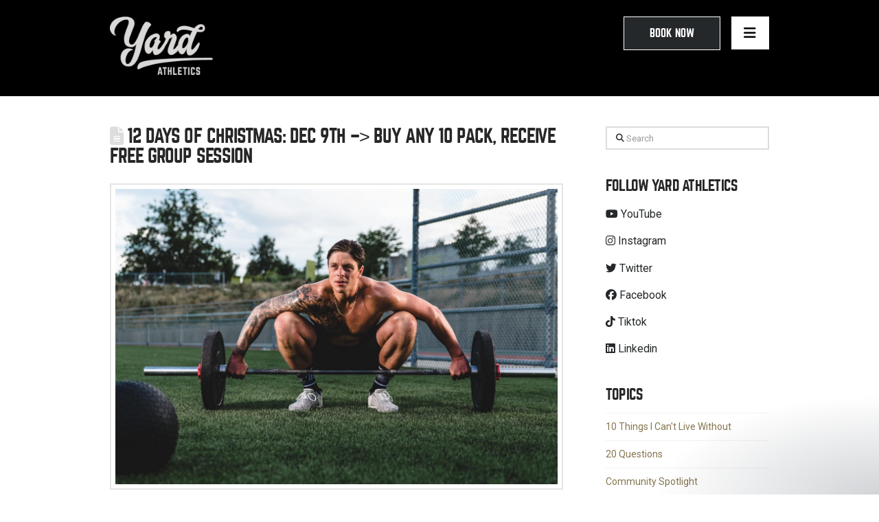

--- FILE ---
content_type: text/html; charset=UTF-8
request_url: https://yardathletics.ca/12-days-of-christmas-dec-9th-buy-any-10-pack-receive-free-group-session/
body_size: 28073
content:

<!DOCTYPE html>

<html class="no-js" lang="en-CA">

<head>
    <!-- Global site tag (gtag.js) - Google Ads: 10842325496 --> <script async src="https://www.googletagmanager.com/gtag/js?id=AW-10842325496"></script> <script> window.dataLayer = window.dataLayer || []; function gtag(){dataLayer.push(arguments);} gtag('js', new Date()); gtag('config', 'AW-10842325496'); </script>
	<meta name="google-site-verification" content="LvI30vNY7fZw59AF5t9Dj2UhoutH8YdvcJZ31IBJ1XQ" />
  
<meta charset="UTF-8">
<meta name="viewport" content="width=device-width, initial-scale=1.0">
<link rel="pingback" href="https://yardathletics.ca/xmlrpc.php">
<meta name='robots' content='index, follow, max-image-preview:large, max-snippet:-1, max-video-preview:-1' />
	<style>img:is([sizes="auto" i], [sizes^="auto," i]) { contain-intrinsic-size: 3000px 1500px }</style>
	
<!-- Google Tag Manager for WordPress by gtm4wp.com -->
<script data-cfasync="false" data-pagespeed-no-defer>
	var gtm4wp_datalayer_name = "dataLayer";
	var dataLayer = dataLayer || [];
</script>
<!-- End Google Tag Manager for WordPress by gtm4wp.com -->
	<!-- This site is optimized with the Yoast SEO plugin v26.8 - https://yoast.com/product/yoast-seo-wordpress/ -->
	<title>12 Days Of Christmas: Dec 9th –&gt; Buy any 10 pack, receive free Group Session - Yard Athletics</title>
	<link rel="canonical" href="https://yardathletics.ca/12-days-of-christmas-dec-9th-buy-any-10-pack-receive-free-group-session/" />
	<meta property="og:locale" content="en_US" />
	<meta property="og:type" content="article" />
	<meta property="og:title" content="12 Days Of Christmas: Dec 9th –&gt; Buy any 10 pack, receive free Group Session - Yard Athletics" />
	<meta property="og:description" content="By Yard Athletics &#8211; Dec 9th, 2018 Folks, just a few more days before the 12 Days of Christmas is over! If you haven&#8217;t had a chance to get in on these great deals, today is the day! On deck today, if you buy any 10 pack of sessions (1:1, 2:1, group drop) you get a free Group Session! Open ... Read More" />
	<meta property="og:url" content="https://yardathletics.ca/12-days-of-christmas-dec-9th-buy-any-10-pack-receive-free-group-session/" />
	<meta property="og:site_name" content="Yard Athletics" />
	<meta property="article:publisher" content="https://www.facebook.com/YARDATHLETICSYVR" />
	<meta property="article:published_time" content="2018-12-09T05:15:34+00:00" />
	<meta property="article:modified_time" content="2019-11-12T19:25:57+00:00" />
	<meta property="og:image" content="https://yardathletics.ca/wp-content/uploads/2018/07/unnamed-1-scaled.jpg" />
	<meta property="og:image:width" content="1618" />
	<meta property="og:image:height" content="1080" />
	<meta property="og:image:type" content="image/jpeg" />
	<meta name="author" content="Ilan" />
	<meta name="twitter:card" content="summary_large_image" />
	<meta name="twitter:creator" content="@yardathletics" />
	<meta name="twitter:site" content="@yardathletics" />
	<meta name="twitter:label1" content="Written by" />
	<meta name="twitter:data1" content="Ilan" />
	<script type="application/ld+json" class="yoast-schema-graph">{"@context":"https://schema.org","@graph":[{"@type":"Article","@id":"https://yardathletics.ca/12-days-of-christmas-dec-9th-buy-any-10-pack-receive-free-group-session/#article","isPartOf":{"@id":"https://yardathletics.ca/12-days-of-christmas-dec-9th-buy-any-10-pack-receive-free-group-session/"},"author":{"name":"Ilan","@id":"https://yardathletics.ca/#/schema/person/c26e601bbc8029c3e35b2003f66d8ab7"},"headline":"12 Days Of Christmas: Dec 9th –> Buy any 10 pack, receive free Group Session","datePublished":"2018-12-09T05:15:34+00:00","dateModified":"2019-11-12T19:25:57+00:00","mainEntityOfPage":{"@id":"https://yardathletics.ca/12-days-of-christmas-dec-9th-buy-any-10-pack-receive-free-group-session/"},"wordCount":83,"commentCount":0,"publisher":{"@id":"https://yardathletics.ca/#organization"},"image":{"@id":"https://yardathletics.ca/12-days-of-christmas-dec-9th-buy-any-10-pack-receive-free-group-session/#primaryimage"},"thumbnailUrl":"https://yardathletics.ca/wp-content/uploads/2018/07/unnamed-1-scaled.jpg","keywords":["#yardhard","12 Days of Christmas","20 Questions","body","body transformation","cooking","diet","energy","fitness","gym","healthly","healthy","home cooking","ilan cumberbirch","intermittent","intermittent fasting","jocelyn erickson","kale","lean","lift","lululemon","meat","muscle","protein","recipe","sam shaw","sleep","strength","stretch","travel","vegan","weight loss","workout","yard athletics","yoga"],"articleSection":["Updates"],"inLanguage":"en-CA","potentialAction":[{"@type":"CommentAction","name":"Comment","target":["https://yardathletics.ca/12-days-of-christmas-dec-9th-buy-any-10-pack-receive-free-group-session/#respond"]}]},{"@type":"WebPage","@id":"https://yardathletics.ca/12-days-of-christmas-dec-9th-buy-any-10-pack-receive-free-group-session/","url":"https://yardathletics.ca/12-days-of-christmas-dec-9th-buy-any-10-pack-receive-free-group-session/","name":"12 Days Of Christmas: Dec 9th –> Buy any 10 pack, receive free Group Session - Yard Athletics","isPartOf":{"@id":"https://yardathletics.ca/#website"},"primaryImageOfPage":{"@id":"https://yardathletics.ca/12-days-of-christmas-dec-9th-buy-any-10-pack-receive-free-group-session/#primaryimage"},"image":{"@id":"https://yardathletics.ca/12-days-of-christmas-dec-9th-buy-any-10-pack-receive-free-group-session/#primaryimage"},"thumbnailUrl":"https://yardathletics.ca/wp-content/uploads/2018/07/unnamed-1-scaled.jpg","datePublished":"2018-12-09T05:15:34+00:00","dateModified":"2019-11-12T19:25:57+00:00","breadcrumb":{"@id":"https://yardathletics.ca/12-days-of-christmas-dec-9th-buy-any-10-pack-receive-free-group-session/#breadcrumb"},"inLanguage":"en-CA","potentialAction":[{"@type":"ReadAction","target":["https://yardathletics.ca/12-days-of-christmas-dec-9th-buy-any-10-pack-receive-free-group-session/"]}]},{"@type":"ImageObject","inLanguage":"en-CA","@id":"https://yardathletics.ca/12-days-of-christmas-dec-9th-buy-any-10-pack-receive-free-group-session/#primaryimage","url":"https://yardathletics.ca/wp-content/uploads/2018/07/unnamed-1-scaled.jpg","contentUrl":"https://yardathletics.ca/wp-content/uploads/2018/07/unnamed-1-scaled.jpg","width":1618,"height":1080,"caption":"unnamed 1 scaled"},{"@type":"BreadcrumbList","@id":"https://yardathletics.ca/12-days-of-christmas-dec-9th-buy-any-10-pack-receive-free-group-session/#breadcrumb","itemListElement":[{"@type":"ListItem","position":1,"name":"Home","item":"https://yardathletics.ca/"},{"@type":"ListItem","position":2,"name":"Blog","item":"https://yardathletics.ca/blog/"},{"@type":"ListItem","position":3,"name":"12 Days Of Christmas: Dec 9th –> Buy any 10 pack, receive free Group Session"}]},{"@type":"WebSite","@id":"https://yardathletics.ca/#website","url":"https://yardathletics.ca/","name":"Yard Athletics","description":"Vancouver Strength &amp; Conditioning Coach","publisher":{"@id":"https://yardathletics.ca/#organization"},"potentialAction":[{"@type":"SearchAction","target":{"@type":"EntryPoint","urlTemplate":"https://yardathletics.ca/?s={search_term_string}"},"query-input":{"@type":"PropertyValueSpecification","valueRequired":true,"valueName":"search_term_string"}}],"inLanguage":"en-CA"},{"@type":"Organization","@id":"https://yardathletics.ca/#organization","name":"Yard Athletics","url":"https://yardathletics.ca/","logo":{"@type":"ImageObject","inLanguage":"en-CA","@id":"https://yardathletics.ca/#/schema/logo/image/","url":"https://yardathletics.ca/wp-content/uploads/2017/06/yard-logo-dark-1.png","contentUrl":"https://yardathletics.ca/wp-content/uploads/2017/06/yard-logo-dark-1.png","width":362,"height":204,"caption":"Yard Athletics"},"image":{"@id":"https://yardathletics.ca/#/schema/logo/image/"},"sameAs":["https://www.facebook.com/YARDATHLETICSYVR","https://x.com/yardathletics","https://www.tiktok.com/@yardathletics","https://www.linkedin.com/company/yard-athletics","https://www.youtube.com/channel/UCFWAG4XgS5jSvilbjIOSqwA","https://www.instagram.com/yardathletics_"]},{"@type":"Person","@id":"https://yardathletics.ca/#/schema/person/c26e601bbc8029c3e35b2003f66d8ab7","name":"Ilan","url":"https://yardathletics.ca/author/ilancumberbirch/"}]}</script>
	<!-- / Yoast SEO plugin. -->


<link rel='dns-prefetch' href='//www.googletagmanager.com' />
<link rel="alternate" type="application/rss+xml" title="Yard Athletics &raquo; Feed" href="https://yardathletics.ca/feed/" />
<link rel="alternate" type="application/rss+xml" title="Yard Athletics &raquo; Comments Feed" href="https://yardathletics.ca/comments/feed/" />
<link rel="alternate" type="application/rss+xml" title="Yard Athletics &raquo; 12 Days Of Christmas: Dec 9th –&gt; Buy any 10 pack, receive free Group Session Comments Feed" href="https://yardathletics.ca/12-days-of-christmas-dec-9th-buy-any-10-pack-receive-free-group-session/feed/" />

<!-- LCSEO current path: 12-days-of-christmas-dec-9th-buy-any-10-pack-receive-free-group-session -->
<!-- LCSEO: no overrides found -->
<script type="text/javascript">
/* <![CDATA[ */
window._wpemojiSettings = {"baseUrl":"https:\/\/s.w.org\/images\/core\/emoji\/16.0.1\/72x72\/","ext":".png","svgUrl":"https:\/\/s.w.org\/images\/core\/emoji\/16.0.1\/svg\/","svgExt":".svg","source":{"concatemoji":"https:\/\/yardathletics.ca\/wp-includes\/js\/wp-emoji-release.min.js?ver=f3aa2f7f0ef86410bebab1908b8b8c03"}};
/*! This file is auto-generated */
!function(s,n){var o,i,e;function c(e){try{var t={supportTests:e,timestamp:(new Date).valueOf()};sessionStorage.setItem(o,JSON.stringify(t))}catch(e){}}function p(e,t,n){e.clearRect(0,0,e.canvas.width,e.canvas.height),e.fillText(t,0,0);var t=new Uint32Array(e.getImageData(0,0,e.canvas.width,e.canvas.height).data),a=(e.clearRect(0,0,e.canvas.width,e.canvas.height),e.fillText(n,0,0),new Uint32Array(e.getImageData(0,0,e.canvas.width,e.canvas.height).data));return t.every(function(e,t){return e===a[t]})}function u(e,t){e.clearRect(0,0,e.canvas.width,e.canvas.height),e.fillText(t,0,0);for(var n=e.getImageData(16,16,1,1),a=0;a<n.data.length;a++)if(0!==n.data[a])return!1;return!0}function f(e,t,n,a){switch(t){case"flag":return n(e,"\ud83c\udff3\ufe0f\u200d\u26a7\ufe0f","\ud83c\udff3\ufe0f\u200b\u26a7\ufe0f")?!1:!n(e,"\ud83c\udde8\ud83c\uddf6","\ud83c\udde8\u200b\ud83c\uddf6")&&!n(e,"\ud83c\udff4\udb40\udc67\udb40\udc62\udb40\udc65\udb40\udc6e\udb40\udc67\udb40\udc7f","\ud83c\udff4\u200b\udb40\udc67\u200b\udb40\udc62\u200b\udb40\udc65\u200b\udb40\udc6e\u200b\udb40\udc67\u200b\udb40\udc7f");case"emoji":return!a(e,"\ud83e\udedf")}return!1}function g(e,t,n,a){var r="undefined"!=typeof WorkerGlobalScope&&self instanceof WorkerGlobalScope?new OffscreenCanvas(300,150):s.createElement("canvas"),o=r.getContext("2d",{willReadFrequently:!0}),i=(o.textBaseline="top",o.font="600 32px Arial",{});return e.forEach(function(e){i[e]=t(o,e,n,a)}),i}function t(e){var t=s.createElement("script");t.src=e,t.defer=!0,s.head.appendChild(t)}"undefined"!=typeof Promise&&(o="wpEmojiSettingsSupports",i=["flag","emoji"],n.supports={everything:!0,everythingExceptFlag:!0},e=new Promise(function(e){s.addEventListener("DOMContentLoaded",e,{once:!0})}),new Promise(function(t){var n=function(){try{var e=JSON.parse(sessionStorage.getItem(o));if("object"==typeof e&&"number"==typeof e.timestamp&&(new Date).valueOf()<e.timestamp+604800&&"object"==typeof e.supportTests)return e.supportTests}catch(e){}return null}();if(!n){if("undefined"!=typeof Worker&&"undefined"!=typeof OffscreenCanvas&&"undefined"!=typeof URL&&URL.createObjectURL&&"undefined"!=typeof Blob)try{var e="postMessage("+g.toString()+"("+[JSON.stringify(i),f.toString(),p.toString(),u.toString()].join(",")+"));",a=new Blob([e],{type:"text/javascript"}),r=new Worker(URL.createObjectURL(a),{name:"wpTestEmojiSupports"});return void(r.onmessage=function(e){c(n=e.data),r.terminate(),t(n)})}catch(e){}c(n=g(i,f,p,u))}t(n)}).then(function(e){for(var t in e)n.supports[t]=e[t],n.supports.everything=n.supports.everything&&n.supports[t],"flag"!==t&&(n.supports.everythingExceptFlag=n.supports.everythingExceptFlag&&n.supports[t]);n.supports.everythingExceptFlag=n.supports.everythingExceptFlag&&!n.supports.flag,n.DOMReady=!1,n.readyCallback=function(){n.DOMReady=!0}}).then(function(){return e}).then(function(){var e;n.supports.everything||(n.readyCallback(),(e=n.source||{}).concatemoji?t(e.concatemoji):e.wpemoji&&e.twemoji&&(t(e.twemoji),t(e.wpemoji)))}))}((window,document),window._wpemojiSettings);
/* ]]> */
</script>
<link rel='stylesheet' id='wp-shopify-styles-css' href='https://yardathletics.ca/wp-content/plugins/wp-shopify/css/front-styles.css?ver=1769332151' type='text/css' media='all' />
<link rel='stylesheet' id='twb-open-sans-css' href='https://fonts.googleapis.com/css?family=Open+Sans%3A300%2C400%2C500%2C600%2C700%2C800&#038;display=swap&#038;ver=f3aa2f7f0ef86410bebab1908b8b8c03' type='text/css' media='all' />
<link rel='stylesheet' id='twbbwg-global-css' href='https://yardathletics.ca/wp-content/plugins/photo-gallery/booster/assets/css/global.css?ver=1.0.0' type='text/css' media='all' />
<link rel='stylesheet' id='dashicons-css' href='https://yardathletics.ca/wp-includes/css/dashicons.min.css?ver=f3aa2f7f0ef86410bebab1908b8b8c03' type='text/css' media='all' />
<link rel='stylesheet' id='menu-icons-extra-css' href='https://yardathletics.ca/wp-content/plugins/menu-icons/css/extra.min.css?ver=0.13.20' type='text/css' media='all' />
<style id='wp-emoji-styles-inline-css' type='text/css'>

	img.wp-smiley, img.emoji {
		display: inline !important;
		border: none !important;
		box-shadow: none !important;
		height: 1em !important;
		width: 1em !important;
		margin: 0 0.07em !important;
		vertical-align: -0.1em !important;
		background: none !important;
		padding: 0 !important;
	}
</style>
<link rel='stylesheet' id='wp-block-library-css' href='https://yardathletics.ca/wp-includes/css/dist/block-library/style.min.css?ver=f3aa2f7f0ef86410bebab1908b8b8c03' type='text/css' media='all' />
<style id='wp-block-library-theme-inline-css' type='text/css'>
.wp-block-audio :where(figcaption){color:#555;font-size:13px;text-align:center}.is-dark-theme .wp-block-audio :where(figcaption){color:#ffffffa6}.wp-block-audio{margin:0 0 1em}.wp-block-code{border:1px solid #ccc;border-radius:4px;font-family:Menlo,Consolas,monaco,monospace;padding:.8em 1em}.wp-block-embed :where(figcaption){color:#555;font-size:13px;text-align:center}.is-dark-theme .wp-block-embed :where(figcaption){color:#ffffffa6}.wp-block-embed{margin:0 0 1em}.blocks-gallery-caption{color:#555;font-size:13px;text-align:center}.is-dark-theme .blocks-gallery-caption{color:#ffffffa6}:root :where(.wp-block-image figcaption){color:#555;font-size:13px;text-align:center}.is-dark-theme :root :where(.wp-block-image figcaption){color:#ffffffa6}.wp-block-image{margin:0 0 1em}.wp-block-pullquote{border-bottom:4px solid;border-top:4px solid;color:currentColor;margin-bottom:1.75em}.wp-block-pullquote cite,.wp-block-pullquote footer,.wp-block-pullquote__citation{color:currentColor;font-size:.8125em;font-style:normal;text-transform:uppercase}.wp-block-quote{border-left:.25em solid;margin:0 0 1.75em;padding-left:1em}.wp-block-quote cite,.wp-block-quote footer{color:currentColor;font-size:.8125em;font-style:normal;position:relative}.wp-block-quote:where(.has-text-align-right){border-left:none;border-right:.25em solid;padding-left:0;padding-right:1em}.wp-block-quote:where(.has-text-align-center){border:none;padding-left:0}.wp-block-quote.is-large,.wp-block-quote.is-style-large,.wp-block-quote:where(.is-style-plain){border:none}.wp-block-search .wp-block-search__label{font-weight:700}.wp-block-search__button{border:1px solid #ccc;padding:.375em .625em}:where(.wp-block-group.has-background){padding:1.25em 2.375em}.wp-block-separator.has-css-opacity{opacity:.4}.wp-block-separator{border:none;border-bottom:2px solid;margin-left:auto;margin-right:auto}.wp-block-separator.has-alpha-channel-opacity{opacity:1}.wp-block-separator:not(.is-style-wide):not(.is-style-dots){width:100px}.wp-block-separator.has-background:not(.is-style-dots){border-bottom:none;height:1px}.wp-block-separator.has-background:not(.is-style-wide):not(.is-style-dots){height:2px}.wp-block-table{margin:0 0 1em}.wp-block-table td,.wp-block-table th{word-break:normal}.wp-block-table :where(figcaption){color:#555;font-size:13px;text-align:center}.is-dark-theme .wp-block-table :where(figcaption){color:#ffffffa6}.wp-block-video :where(figcaption){color:#555;font-size:13px;text-align:center}.is-dark-theme .wp-block-video :where(figcaption){color:#ffffffa6}.wp-block-video{margin:0 0 1em}:root :where(.wp-block-template-part.has-background){margin-bottom:0;margin-top:0;padding:1.25em 2.375em}
</style>
<style id='classic-theme-styles-inline-css' type='text/css'>
/*! This file is auto-generated */
.wp-block-button__link{color:#fff;background-color:#32373c;border-radius:9999px;box-shadow:none;text-decoration:none;padding:calc(.667em + 2px) calc(1.333em + 2px);font-size:1.125em}.wp-block-file__button{background:#32373c;color:#fff;text-decoration:none}
</style>
<style id='global-styles-inline-css' type='text/css'>
:root{--wp--preset--aspect-ratio--square: 1;--wp--preset--aspect-ratio--4-3: 4/3;--wp--preset--aspect-ratio--3-4: 3/4;--wp--preset--aspect-ratio--3-2: 3/2;--wp--preset--aspect-ratio--2-3: 2/3;--wp--preset--aspect-ratio--16-9: 16/9;--wp--preset--aspect-ratio--9-16: 9/16;--wp--preset--color--black: #000000;--wp--preset--color--cyan-bluish-gray: #abb8c3;--wp--preset--color--white: #ffffff;--wp--preset--color--pale-pink: #f78da7;--wp--preset--color--vivid-red: #cf2e2e;--wp--preset--color--luminous-vivid-orange: #ff6900;--wp--preset--color--luminous-vivid-amber: #fcb900;--wp--preset--color--light-green-cyan: #7bdcb5;--wp--preset--color--vivid-green-cyan: #00d084;--wp--preset--color--pale-cyan-blue: #8ed1fc;--wp--preset--color--vivid-cyan-blue: #0693e3;--wp--preset--color--vivid-purple: #9b51e0;--wp--preset--gradient--vivid-cyan-blue-to-vivid-purple: linear-gradient(135deg,rgba(6,147,227,1) 0%,rgb(155,81,224) 100%);--wp--preset--gradient--light-green-cyan-to-vivid-green-cyan: linear-gradient(135deg,rgb(122,220,180) 0%,rgb(0,208,130) 100%);--wp--preset--gradient--luminous-vivid-amber-to-luminous-vivid-orange: linear-gradient(135deg,rgba(252,185,0,1) 0%,rgba(255,105,0,1) 100%);--wp--preset--gradient--luminous-vivid-orange-to-vivid-red: linear-gradient(135deg,rgba(255,105,0,1) 0%,rgb(207,46,46) 100%);--wp--preset--gradient--very-light-gray-to-cyan-bluish-gray: linear-gradient(135deg,rgb(238,238,238) 0%,rgb(169,184,195) 100%);--wp--preset--gradient--cool-to-warm-spectrum: linear-gradient(135deg,rgb(74,234,220) 0%,rgb(151,120,209) 20%,rgb(207,42,186) 40%,rgb(238,44,130) 60%,rgb(251,105,98) 80%,rgb(254,248,76) 100%);--wp--preset--gradient--blush-light-purple: linear-gradient(135deg,rgb(255,206,236) 0%,rgb(152,150,240) 100%);--wp--preset--gradient--blush-bordeaux: linear-gradient(135deg,rgb(254,205,165) 0%,rgb(254,45,45) 50%,rgb(107,0,62) 100%);--wp--preset--gradient--luminous-dusk: linear-gradient(135deg,rgb(255,203,112) 0%,rgb(199,81,192) 50%,rgb(65,88,208) 100%);--wp--preset--gradient--pale-ocean: linear-gradient(135deg,rgb(255,245,203) 0%,rgb(182,227,212) 50%,rgb(51,167,181) 100%);--wp--preset--gradient--electric-grass: linear-gradient(135deg,rgb(202,248,128) 0%,rgb(113,206,126) 100%);--wp--preset--gradient--midnight: linear-gradient(135deg,rgb(2,3,129) 0%,rgb(40,116,252) 100%);--wp--preset--font-size--small: 13px;--wp--preset--font-size--medium: 20px;--wp--preset--font-size--large: 36px;--wp--preset--font-size--x-large: 42px;--wp--preset--spacing--20: 0.44rem;--wp--preset--spacing--30: 0.67rem;--wp--preset--spacing--40: 1rem;--wp--preset--spacing--50: 1.5rem;--wp--preset--spacing--60: 2.25rem;--wp--preset--spacing--70: 3.38rem;--wp--preset--spacing--80: 5.06rem;--wp--preset--shadow--natural: 6px 6px 9px rgba(0, 0, 0, 0.2);--wp--preset--shadow--deep: 12px 12px 50px rgba(0, 0, 0, 0.4);--wp--preset--shadow--sharp: 6px 6px 0px rgba(0, 0, 0, 0.2);--wp--preset--shadow--outlined: 6px 6px 0px -3px rgba(255, 255, 255, 1), 6px 6px rgba(0, 0, 0, 1);--wp--preset--shadow--crisp: 6px 6px 0px rgba(0, 0, 0, 1);}:where(.is-layout-flex){gap: 0.5em;}:where(.is-layout-grid){gap: 0.5em;}body .is-layout-flex{display: flex;}.is-layout-flex{flex-wrap: wrap;align-items: center;}.is-layout-flex > :is(*, div){margin: 0;}body .is-layout-grid{display: grid;}.is-layout-grid > :is(*, div){margin: 0;}:where(.wp-block-columns.is-layout-flex){gap: 2em;}:where(.wp-block-columns.is-layout-grid){gap: 2em;}:where(.wp-block-post-template.is-layout-flex){gap: 1.25em;}:where(.wp-block-post-template.is-layout-grid){gap: 1.25em;}.has-black-color{color: var(--wp--preset--color--black) !important;}.has-cyan-bluish-gray-color{color: var(--wp--preset--color--cyan-bluish-gray) !important;}.has-white-color{color: var(--wp--preset--color--white) !important;}.has-pale-pink-color{color: var(--wp--preset--color--pale-pink) !important;}.has-vivid-red-color{color: var(--wp--preset--color--vivid-red) !important;}.has-luminous-vivid-orange-color{color: var(--wp--preset--color--luminous-vivid-orange) !important;}.has-luminous-vivid-amber-color{color: var(--wp--preset--color--luminous-vivid-amber) !important;}.has-light-green-cyan-color{color: var(--wp--preset--color--light-green-cyan) !important;}.has-vivid-green-cyan-color{color: var(--wp--preset--color--vivid-green-cyan) !important;}.has-pale-cyan-blue-color{color: var(--wp--preset--color--pale-cyan-blue) !important;}.has-vivid-cyan-blue-color{color: var(--wp--preset--color--vivid-cyan-blue) !important;}.has-vivid-purple-color{color: var(--wp--preset--color--vivid-purple) !important;}.has-black-background-color{background-color: var(--wp--preset--color--black) !important;}.has-cyan-bluish-gray-background-color{background-color: var(--wp--preset--color--cyan-bluish-gray) !important;}.has-white-background-color{background-color: var(--wp--preset--color--white) !important;}.has-pale-pink-background-color{background-color: var(--wp--preset--color--pale-pink) !important;}.has-vivid-red-background-color{background-color: var(--wp--preset--color--vivid-red) !important;}.has-luminous-vivid-orange-background-color{background-color: var(--wp--preset--color--luminous-vivid-orange) !important;}.has-luminous-vivid-amber-background-color{background-color: var(--wp--preset--color--luminous-vivid-amber) !important;}.has-light-green-cyan-background-color{background-color: var(--wp--preset--color--light-green-cyan) !important;}.has-vivid-green-cyan-background-color{background-color: var(--wp--preset--color--vivid-green-cyan) !important;}.has-pale-cyan-blue-background-color{background-color: var(--wp--preset--color--pale-cyan-blue) !important;}.has-vivid-cyan-blue-background-color{background-color: var(--wp--preset--color--vivid-cyan-blue) !important;}.has-vivid-purple-background-color{background-color: var(--wp--preset--color--vivid-purple) !important;}.has-black-border-color{border-color: var(--wp--preset--color--black) !important;}.has-cyan-bluish-gray-border-color{border-color: var(--wp--preset--color--cyan-bluish-gray) !important;}.has-white-border-color{border-color: var(--wp--preset--color--white) !important;}.has-pale-pink-border-color{border-color: var(--wp--preset--color--pale-pink) !important;}.has-vivid-red-border-color{border-color: var(--wp--preset--color--vivid-red) !important;}.has-luminous-vivid-orange-border-color{border-color: var(--wp--preset--color--luminous-vivid-orange) !important;}.has-luminous-vivid-amber-border-color{border-color: var(--wp--preset--color--luminous-vivid-amber) !important;}.has-light-green-cyan-border-color{border-color: var(--wp--preset--color--light-green-cyan) !important;}.has-vivid-green-cyan-border-color{border-color: var(--wp--preset--color--vivid-green-cyan) !important;}.has-pale-cyan-blue-border-color{border-color: var(--wp--preset--color--pale-cyan-blue) !important;}.has-vivid-cyan-blue-border-color{border-color: var(--wp--preset--color--vivid-cyan-blue) !important;}.has-vivid-purple-border-color{border-color: var(--wp--preset--color--vivid-purple) !important;}.has-vivid-cyan-blue-to-vivid-purple-gradient-background{background: var(--wp--preset--gradient--vivid-cyan-blue-to-vivid-purple) !important;}.has-light-green-cyan-to-vivid-green-cyan-gradient-background{background: var(--wp--preset--gradient--light-green-cyan-to-vivid-green-cyan) !important;}.has-luminous-vivid-amber-to-luminous-vivid-orange-gradient-background{background: var(--wp--preset--gradient--luminous-vivid-amber-to-luminous-vivid-orange) !important;}.has-luminous-vivid-orange-to-vivid-red-gradient-background{background: var(--wp--preset--gradient--luminous-vivid-orange-to-vivid-red) !important;}.has-very-light-gray-to-cyan-bluish-gray-gradient-background{background: var(--wp--preset--gradient--very-light-gray-to-cyan-bluish-gray) !important;}.has-cool-to-warm-spectrum-gradient-background{background: var(--wp--preset--gradient--cool-to-warm-spectrum) !important;}.has-blush-light-purple-gradient-background{background: var(--wp--preset--gradient--blush-light-purple) !important;}.has-blush-bordeaux-gradient-background{background: var(--wp--preset--gradient--blush-bordeaux) !important;}.has-luminous-dusk-gradient-background{background: var(--wp--preset--gradient--luminous-dusk) !important;}.has-pale-ocean-gradient-background{background: var(--wp--preset--gradient--pale-ocean) !important;}.has-electric-grass-gradient-background{background: var(--wp--preset--gradient--electric-grass) !important;}.has-midnight-gradient-background{background: var(--wp--preset--gradient--midnight) !important;}.has-small-font-size{font-size: var(--wp--preset--font-size--small) !important;}.has-medium-font-size{font-size: var(--wp--preset--font-size--medium) !important;}.has-large-font-size{font-size: var(--wp--preset--font-size--large) !important;}.has-x-large-font-size{font-size: var(--wp--preset--font-size--x-large) !important;}
:where(.wp-block-post-template.is-layout-flex){gap: 1.25em;}:where(.wp-block-post-template.is-layout-grid){gap: 1.25em;}
:where(.wp-block-columns.is-layout-flex){gap: 2em;}:where(.wp-block-columns.is-layout-grid){gap: 2em;}
:root :where(.wp-block-pullquote){font-size: 1.5em;line-height: 1.6;}
</style>
<link rel='stylesheet' id='LeadConnector-css' href='https://yardathletics.ca/wp-content/plugins/leadconnector/public/css/lc-public.css?ver=3.0.18' type='text/css' media='all' />
<link rel='stylesheet' id='lc-theme-fixes-css' href='https://yardathletics.ca/wp-content/plugins/leadconnector/assets/css/theme-fixes.css?ver=1769161588' type='text/css' media='all' />
<link rel='stylesheet' id='bwg_fonts-css' href='https://yardathletics.ca/wp-content/plugins/photo-gallery/css/bwg-fonts/fonts.css?ver=0.0.1' type='text/css' media='all' />
<link rel='stylesheet' id='sumoselect-css' href='https://yardathletics.ca/wp-content/plugins/photo-gallery/css/sumoselect.min.css?ver=3.4.6' type='text/css' media='all' />
<link rel='stylesheet' id='mCustomScrollbar-css' href='https://yardathletics.ca/wp-content/plugins/photo-gallery/css/jquery.mCustomScrollbar.min.css?ver=3.1.5' type='text/css' media='all' />
<link rel='stylesheet' id='bwg_googlefonts-css' href='https://fonts.googleapis.com/css?family=Ubuntu&#038;subset=greek,latin,greek-ext,vietnamese,cyrillic-ext,latin-ext,cyrillic' type='text/css' media='all' />
<link rel='stylesheet' id='bwg_frontend-css' href='https://yardathletics.ca/wp-content/plugins/photo-gallery/css/styles.min.css?ver=1.8.37' type='text/css' media='all' />
<link rel='stylesheet' id='x-stack-css' href='https://yardathletics.ca/wp-content/themes/pro/framework/dist/css/site/stacks/renew.css?ver=6.5.14' type='text/css' media='all' />
<link rel='stylesheet' id='x-child-css' href='https://yardathletics.ca/wp-content/themes/pro-theyard/style.css?ver=6.5.14' type='text/css' media='all' />
<style id='cs-inline-css' type='text/css'>
@media (min-width:1200px){.x-hide-xl{display:none !important;}}@media (min-width:979px) and (max-width:1199px){.x-hide-lg{display:none !important;}}@media (min-width:767px) and (max-width:978px){.x-hide-md{display:none !important;}}@media (min-width:480px) and (max-width:766px){.x-hide-sm{display:none !important;}}@media (max-width:479px){.x-hide-xs{display:none !important;}} a,h1 a:hover,h2 a:hover,h3 a:hover,h4 a:hover,h5 a:hover,h6 a:hover,.x-comment-time:hover,#reply-title small a,.comment-reply-link:hover,.x-comment-author a:hover,.x-recent-posts a:hover .h-recent-posts{color:rgb(133,117,78);}a:hover,#reply-title small a:hover{color:rgba(133,117,78,0.75);}.entry-title i,.entry-title svg{color:#dddddd;}a.x-img-thumbnail:hover,li.bypostauthor > article.comment{border-color:rgb(133,117,78);}.flex-direction-nav a,.flex-control-nav a:hover,.flex-control-nav a.flex-active,.x-dropcap,.x-skill-bar .bar,.x-pricing-column.featured h2,.h-comments-title small,.x-pagination a:hover,.woocommerce-pagination a:hover,.x-entry-share .x-share:hover,.entry-thumb,.widget_tag_cloud .tagcloud a:hover,.widget_product_tag_cloud .tagcloud a:hover,.x-highlight,.x-recent-posts .x-recent-posts-img:after,.x-portfolio-filters{background-color:rgb(133,117,78);}.x-portfolio-filters:hover{background-color:rgba(133,117,78,0.75);}.x-main{width:calc(72% - 3.20197%);}.x-sidebar{width:calc(100% - 3.20197% - 72%);}.h-landmark{font-weight:400;}.x-comment-author a{color:rgb(37,40,42);}.x-comment-author a,.comment-form-author label,.comment-form-email label,.comment-form-url label,.comment-form-rating label,.comment-form-comment label,.widget_calendar #wp-calendar caption,.widget_calendar #wp-calendar th,.x-accordion-heading .x-accordion-toggle,.x-nav-tabs > li > a:hover,.x-nav-tabs > .active > a,.x-nav-tabs > .active > a:hover{color:#272727;}.widget_calendar #wp-calendar th{border-bottom-color:#272727;}.x-pagination span.current,.woocommerce-pagination span[aria-current],.x-portfolio-filters-menu,.widget_tag_cloud .tagcloud a,.h-feature-headline span i,.widget_price_filter .ui-slider .ui-slider-handle{background-color:#272727;}@media (max-width:978.98px){}@media (max-width:978.98px){.x-content-sidebar-active .alignwide,.x-sidebar-content-active .alignwide{width:calc((1766.4 / 1689.6) * 100%);max-width:calc((1766.4 / 1689.6) * 100%);margin-left:calc((((1766.4 / 1689.6) * 100%) - 100%) / -2);}}@media (max-width:978.98px){.x-content-sidebar-active .alignfull,.x-sidebar-content-active .alignfull{width:calc((1920 / 1689.6) * 100%);max-width:calc((1920 / 1689.6) * 100%);margin-left:calc((((1920 / 1689.6) * 100%) - 100%) / -2);}}.x-full-width-active .alignwide{width:calc((1766.4 / 1689.6) * 100%);max-width:calc((1766.4 / 1689.6) * 100%);margin-left:calc((((1766.4 / 1689.6) * 100%) - 100%) / -2);}.x-full-width-active .alignfull{width:calc((1920 / 1689.6) * 100%);max-width:calc((1920 / 1689.6) * 100%);margin-left:calc((((1920 / 1689.6) * 100%) - 100%) / -2);}html{font-size:14px;}@media (min-width:479px){html{font-size:15px;}}@media (min-width:766px){html{font-size:15px;}}@media (min-width:978px){html{font-size:15px;}}@media (min-width:1199px){html{font-size:16px;}}body{font-style:normal;font-weight:400;color:rgb(37,40,42);background-color:transparent;}.w-b{font-weight:400 !important;}h1,h2,h3,h4,h5,h6,.h1,.h2,.h3,.h4,.h5,.h6{font-family:"norwester",sans-serif;font-style:normal;font-weight:400;}h1,.h1{letter-spacing:-0.035em;}h2,.h2{letter-spacing:-0.035em;}h3,.h3{letter-spacing:-0.035em;}h4,.h4{letter-spacing:-0.035em;}h5,.h5{letter-spacing:-0.035em;}h6,.h6{letter-spacing:-0.035em;}.w-h{font-weight:400 !important;}.x-container.width{width:88%;}.x-container.max{max-width:1920px;}.x-bar-content.x-container.width{flex-basis:88%;}.site,.x-site{width:88%;max-width:1920px;}.x-main.full{float:none;clear:both;display:block;width:auto;}@media (max-width:978.98px){.x-main.full,.x-main.left,.x-main.right,.x-sidebar.left,.x-sidebar.right{float:none;display:block;width:auto !important;}}.entry-header,.entry-content{font-size:1rem;}body,input,button,select,textarea{font-family:"Roboto",sans-serif;}h1,h2,h3,h4,h5,h6,.h1,.h2,.h3,.h4,.h5,.h6,h1 a,h2 a,h3 a,h4 a,h5 a,h6 a,.h1 a,.h2 a,.h3 a,.h4 a,.h5 a,.h6 a,blockquote{color:#272727;}.cfc-h-tx{color:#272727 !important;}.cfc-h-bd{border-color:#272727 !important;}.cfc-h-bg{background-color:#272727 !important;}.cfc-b-tx{color:rgb(37,40,42) !important;}.cfc-b-bd{border-color:rgb(37,40,42) !important;}.cfc-b-bg{background-color:rgb(37,40,42) !important;}.x-btn,.button,[type="submit"]{color:rgb(255,255,255);border-color:rgb(37,40,42);background-color:rgb(37,40,42);text-shadow:0 0.075em 0.075em rgba(0,0,0,0.5);border-radius:0.25em;}.x-btn:hover,.button:hover,[type="submit"]:hover{color:;border-color:rgb(133,117,78);background-color:rgb(133,117,78);text-shadow:0 0.075em 0.075em rgba(0,0,0,0.5);}.x-btn.x-btn-real,.x-btn.x-btn-real:hover{margin-bottom:0.25em;text-shadow:0 0.075em 0.075em rgba(0,0,0,0.65);}.x-btn.x-btn-real{box-shadow:0 0.25em 0 0 #a71000,0 4px 9px rgba(0,0,0,0.75);}.x-btn.x-btn-real:hover{box-shadow:0 0.25em 0 0 #a71000,0 4px 9px rgba(0,0,0,0.75);}.x-btn.x-btn-flat,.x-btn.x-btn-flat:hover{margin-bottom:0;text-shadow:0 0.075em 0.075em rgba(0,0,0,0.65);box-shadow:none;}.x-btn.x-btn-transparent,.x-btn.x-btn-transparent:hover{margin-bottom:0;border-width:3px;text-shadow:none;text-transform:uppercase;background-color:transparent;box-shadow:none;}body .gform_wrapper .gfield_required{color:rgb(133,117,78);}body .gform_wrapper h2.gsection_title,body .gform_wrapper h3.gform_title,body .gform_wrapper .top_label .gfield_label,body .gform_wrapper .left_label .gfield_label,body .gform_wrapper .right_label .gfield_label{font-weight:400;}body .gform_wrapper h2.gsection_title{letter-spacing:-0.035em!important;}body .gform_wrapper h3.gform_title{letter-spacing:-0.035em!important;}body .gform_wrapper .top_label .gfield_label,body .gform_wrapper .left_label .gfield_label,body .gform_wrapper .right_label .gfield_label{color:#272727;}body .gform_wrapper .validation_message{font-weight:400;}.bg .mejs-container,.x-video .mejs-container{position:unset !important;} @font-face{font-family:'FontAwesomePro';font-style:normal;font-weight:900;font-display:block;src:url('https://yardathletics.ca/wp-content/themes/pro/cornerstone/assets/fonts/fa-solid-900.woff2?ver=6.5.2') format('woff2'),url('https://yardathletics.ca/wp-content/themes/pro/cornerstone/assets/fonts/fa-solid-900.ttf?ver=6.5.2') format('truetype');}[data-x-fa-pro-icon]{font-family:"FontAwesomePro" !important;}[data-x-fa-pro-icon]:before{content:attr(data-x-fa-pro-icon);}[data-x-icon],[data-x-icon-o],[data-x-icon-l],[data-x-icon-s],[data-x-icon-b],[data-x-icon-sr],[data-x-icon-ss],[data-x-icon-sl],[data-x-fa-pro-icon],[class*="cs-fa-"]{display:inline-flex;font-style:normal;font-weight:400;text-decoration:inherit;text-rendering:auto;-webkit-font-smoothing:antialiased;-moz-osx-font-smoothing:grayscale;}[data-x-icon].left,[data-x-icon-o].left,[data-x-icon-l].left,[data-x-icon-s].left,[data-x-icon-b].left,[data-x-icon-sr].left,[data-x-icon-ss].left,[data-x-icon-sl].left,[data-x-fa-pro-icon].left,[class*="cs-fa-"].left{margin-right:0.5em;}[data-x-icon].right,[data-x-icon-o].right,[data-x-icon-l].right,[data-x-icon-s].right,[data-x-icon-b].right,[data-x-icon-sr].right,[data-x-icon-ss].right,[data-x-icon-sl].right,[data-x-fa-pro-icon].right,[class*="cs-fa-"].right{margin-left:0.5em;}[data-x-icon]:before,[data-x-icon-o]:before,[data-x-icon-l]:before,[data-x-icon-s]:before,[data-x-icon-b]:before,[data-x-icon-sr]:before,[data-x-icon-ss]:before,[data-x-icon-sl]:before,[data-x-fa-pro-icon]:before,[class*="cs-fa-"]:before{line-height:1;}@font-face{font-family:'FontAwesome';font-style:normal;font-weight:900;font-display:block;src:url('https://yardathletics.ca/wp-content/themes/pro/cornerstone/assets/fonts/fa-solid-900.woff2?ver=6.5.2') format('woff2'),url('https://yardathletics.ca/wp-content/themes/pro/cornerstone/assets/fonts/fa-solid-900.ttf?ver=6.5.2') format('truetype');}[data-x-icon],[data-x-icon-s],[data-x-icon][class*="cs-fa-"]{font-family:"FontAwesome" !important;font-weight:900;}[data-x-icon]:before,[data-x-icon][class*="cs-fa-"]:before{content:attr(data-x-icon);}[data-x-icon-s]:before{content:attr(data-x-icon-s);}@font-face{font-family:'FontAwesomeRegular';font-style:normal;font-weight:400;font-display:block;src:url('https://yardathletics.ca/wp-content/themes/pro/cornerstone/assets/fonts/fa-regular-400.woff2?ver=6.5.2') format('woff2'),url('https://yardathletics.ca/wp-content/themes/pro/cornerstone/assets/fonts/fa-regular-400.ttf?ver=6.5.2') format('truetype');}@font-face{font-family:'FontAwesomePro';font-style:normal;font-weight:400;font-display:block;src:url('https://yardathletics.ca/wp-content/themes/pro/cornerstone/assets/fonts/fa-regular-400.woff2?ver=6.5.2') format('woff2'),url('https://yardathletics.ca/wp-content/themes/pro/cornerstone/assets/fonts/fa-regular-400.ttf?ver=6.5.2') format('truetype');}[data-x-icon-o]{font-family:"FontAwesomeRegular" !important;}[data-x-icon-o]:before{content:attr(data-x-icon-o);}@font-face{font-family:'FontAwesomeLight';font-style:normal;font-weight:300;font-display:block;src:url('https://yardathletics.ca/wp-content/themes/pro/cornerstone/assets/fonts/fa-light-300.woff2?ver=6.5.2') format('woff2'),url('https://yardathletics.ca/wp-content/themes/pro/cornerstone/assets/fonts/fa-light-300.ttf?ver=6.5.2') format('truetype');}@font-face{font-family:'FontAwesomePro';font-style:normal;font-weight:300;font-display:block;src:url('https://yardathletics.ca/wp-content/themes/pro/cornerstone/assets/fonts/fa-light-300.woff2?ver=6.5.2') format('woff2'),url('https://yardathletics.ca/wp-content/themes/pro/cornerstone/assets/fonts/fa-light-300.ttf?ver=6.5.2') format('truetype');}[data-x-icon-l]{font-family:"FontAwesomeLight" !important;font-weight:300;}[data-x-icon-l]:before{content:attr(data-x-icon-l);}@font-face{font-family:'FontAwesomeBrands';font-style:normal;font-weight:normal;font-display:block;src:url('https://yardathletics.ca/wp-content/themes/pro/cornerstone/assets/fonts/fa-brands-400.woff2?ver=6.5.2') format('woff2'),url('https://yardathletics.ca/wp-content/themes/pro/cornerstone/assets/fonts/fa-brands-400.ttf?ver=6.5.2') format('truetype');}[data-x-icon-b]{font-family:"FontAwesomeBrands" !important;}[data-x-icon-b]:before{content:attr(data-x-icon-b);}.widget.widget_rss li .rsswidget:before{content:"\f35d";padding-right:0.4em;font-family:"FontAwesome";} .m15-0.x-section{margin-top:0px;margin-right:0px;margin-bottom:0px;margin-left:0px;border-top-width:0;border-right-width:0;border-bottom-width:0;border-left-width:0;padding-top:65px;padding-right:0px;padding-bottom:65px;padding-left:0px;background-color:rgb(0,0,0);z-index:1;}.m15-1{filter:invert(100%);}.m15-2.x-row{z-index:auto;margin-right:auto;margin-left:auto;font-size:1em;}.m15-2 > .x-row-inner{flex-direction:row;justify-content:flex-start;align-items:stretch;align-content:stretch;}.m15-2 > .x-row-inner > *{margin-top:calc(20px / 2);margin-bottom:calc(20px / 2);margin-right:calc(20px / 2);margin-left:calc(20px / 2);}.m15-3.x-row{border-top-width:0;border-right-width:0;border-bottom-width:0;border-left-width:0;padding-top:1px;padding-right:1px;padding-bottom:1px;padding-left:1px;}.m15-3 > .x-row-inner{margin-top:calc(((20px / 2) + 1px) * -1);margin-right:calc(((20px / 2) + 1px) * -1);margin-bottom:calc(((20px / 2) + 1px) * -1);margin-left:calc(((20px / 2) + 1px) * -1);}.m15-4.x-row{margin-top:64px;margin-bottom:0px;border-top-width:1px;border-right-width:0px;border-bottom-width:0px;border-left-width:0px;border-top-style:solid;border-right-style:solid;border-bottom-style:solid;border-left-style:solid;border-top-color:rgb(255,255,255);border-right-color:transparent;border-bottom-color:transparent;border-left-color:transparent;padding-top:32px;padding-right:0px;padding-bottom:0px;padding-left:0px;}.m15-4 > .x-row-inner{margin-top:calc((20px / 2) * -1);margin-right:calc((20px / 2) * -1);margin-bottom:calc((20px / 2) * -1);margin-left:calc((20px / 2) * -1);}.m15-4.x-row:hover,.m15-4.x-row[class*="active"],[data-x-effect-provider*="colors"]:hover .m15-4.x-row{border-top-color:undefined;border-right-color:undefined;border-bottom-color:undefined;border-left-color:undefined;}.m15-5{--gap:20px;}.m15-6 > .x-row-inner > *:nth-child(2n - 0) {flex-basis:calc(50% - clamp(0px,var(--gap),9999px));}.m15-6 > .x-row-inner > *:nth-child(2n - 1) {flex-basis:calc(50% - clamp(0px,var(--gap),9999px));}.m15-7 > .x-row-inner > *:nth-child(2n - 0) {flex-basis:calc(50% - clamp(0px,var(--gap),9999px));}.m15-7 > .x-row-inner > *:nth-child(2n - 1) {flex-basis:calc(50% - clamp(0px,var(--gap),9999px));}.m15-8.x-col{z-index:1;border-top-width:0;border-right-width:0;border-bottom-width:0;border-left-width:0;font-size:1em;}.m15-a.x-col{padding-top:150px;padding-right:0px;padding-bottom:0px;padding-left:0px;}.m15-b.x-col{display:flex;flex-direction:row;justify-content:flex-start;}.m15-c.x-col{align-items:flex-start;}.m15-d.x-col{align-items:flex-end;flex-wrap:wrap;align-content:flex-end;}.m15-e{flex-grow:0;flex-shrink:1;flex-basis:auto;}.m15-g{border-top-width:0;border-right-width:0;border-bottom-width:0;border-left-width:0;font-size:1em;}.m15-h{display:flex;flex-wrap:wrap;}.m15-i{flex-direction:column;position:static;margin-right:0px;margin-bottom:21px;}.m15-j{justify-content:flex-start;}.m15-k{align-items:flex-start;align-content:flex-start;}.m15-l{margin-top:0px;}.m15-m{margin-left:0px;}.m15-n{flex-direction:row;}.m15-o{flex-grow:1;flex-shrink:0;flex-basis:0%;}.m15-p{width:100%;}.m15-q{justify-content:space-between;}.m15-r{margin-right:40px;}.m15-s{margin-bottom:0px;}.m15-t{justify-content:flex-end;align-items:flex-end;align-content:flex-end;}.m15-u{margin-right:0.5em;margin-left:0.5em;}a.m15-v {pointer-events:none;}.m15-w.x-image{font-size:1em;width:150px;margin-top:32px;margin-right:32px;margin-bottom:32px;margin-left:0px;border-top-width:0;border-right-width:0;border-bottom-width:0;border-left-width:0;}.m15-w.x-image img{width:100%;}.m15-x.x-text{margin-top:2em;margin-right:0em;margin-bottom:2em;margin-left:0em;border-top-width:0;border-right-width:0;border-bottom-width:0;border-left-width:0;font-size:1em;}.m15-x.x-text .x-text-content-text-primary{font-family:"norwester",sans-serif;font-size:1.5em;font-style:normal;font-weight:inherit;line-height:1.4;letter-spacing:0em;text-transform:none;color:rgb(255,255,255);}.m15-z.x-text{border-top-width:0;border-right-width:0;border-bottom-width:0;border-left-width:0;font-family:"norwester",sans-serif;font-style:normal;font-weight:inherit;line-height:inherit;letter-spacing:0em;text-transform:none;}.m15-z.x-text > :first-child{margin-top:0;}.m15-z.x-text > :last-child{margin-bottom:0;}.m15-10.x-text{font-size:.8em;color:rgb(255,255,255);}.m15-11.x-text{font-size:1em;}.m15-12.x-text{color:rgb(255,255,255);}.m15-13.x-text{margin-top:1em;margin-right:0em;margin-bottom:0em;margin-left:0em;}.m15-14.x-text{font-size:.85em;}.m15-15.x-text{color:rgba(0,0,0,1);}.m15-16{font-size:1em;display:flex;flex-direction:row;justify-content:space-around;align-items:stretch;align-self:stretch;flex-grow:0;flex-shrink:0;flex-basis:auto;}.m15-16 > li,.m15-16 > li > a{flex-grow:0;flex-shrink:1;flex-basis:auto;}.m15-17 .x-dropdown {width:14em;font-size:16px;border-top-width:0;border-right-width:0;border-bottom-width:0;border-left-width:0;background-color:rgb(37,40,42);box-shadow:0em 0.15em 2em 0em rgba(0,0,0,0.15);transition-duration:500ms,500ms,0s;transition-timing-function:cubic-bezier(0.400,0.000,0.200,1.000);}.m15-17 .x-dropdown:not(.x-active) {transition-delay:0s,0s,500ms;}.m15-18.x-anchor {border-top-width:0;border-right-width:0;border-bottom-width:0;border-left-width:0;font-size:1em;}.m15-18.x-anchor .x-anchor-content {display:flex;flex-direction:row;align-items:center;padding-top:0.75em;padding-bottom:0.75em;}.m15-18.x-anchor .x-anchor-text {margin-top:5px;margin-bottom:5px;margin-left:5px;}.m15-18.x-anchor .x-anchor-text-primary {font-style:normal;line-height:1;}.m15-18.x-anchor:hover .x-anchor-text-primary,.m15-18.x-anchor[class*="active"] .x-anchor-text-primary,[data-x-effect-provider*="colors"]:hover .m15-18.x-anchor .x-anchor-text-primary {color:rgba(0,0,0,0.5);}.m15-18.x-anchor .x-anchor-sub-indicator {margin-top:5px;margin-right:5px;margin-bottom:5px;margin-left:5px;font-size:1em;}.m15-18.x-anchor:hover .x-anchor-sub-indicator,.m15-18.x-anchor[class*="active"] .x-anchor-sub-indicator,[data-x-effect-provider*="colors"]:hover .m15-18.x-anchor .x-anchor-sub-indicator {color:rgba(0,0,0,0.5);}.m15-19.x-anchor .x-anchor-content {justify-content:center;padding-right:0em;padding-left:0em;}.m15-19.x-anchor .x-anchor-text {margin-right:5px;}.m15-19.x-anchor .x-anchor-text-primary {font-family:"norwester",sans-serif;font-size:0.85em;font-weight:400;letter-spacing:0.0312em;margin-right:calc(0.0312em * -1);color:rgb(255,255,255);}.m15-19.x-anchor .x-anchor-sub-indicator {color:rgb(255,255,255);}.m15-1a.x-anchor .x-anchor-content {justify-content:flex-start;padding-right:0.75em;padding-left:0.75em;}.m15-1a.x-anchor .x-anchor-text {margin-right:auto;}.m15-1a.x-anchor .x-anchor-text-primary {font-family:inherit;font-size:1em;font-weight:inherit;color:rgba(0,0,0,1);}.m15-1a.x-anchor .x-anchor-sub-indicator {color:rgba(0,0,0,1);}.m15-1b{border-top-width:0;border-right-width:0;border-bottom-width:0;border-left-width:0;font-size:1.5em;color:rgb(255,255,255);}@media screen and (max-width:978px){.m15-6 > .x-row-inner > *:nth-child(1n - 0) {flex-basis:calc(100% - clamp(0px,var(--gap),9999px));}.m15-7 > .x-row-inner > *:nth-child(1n - 0) {flex-basis:calc(100% - clamp(0px,var(--gap),9999px));}.m15-a.x-col{padding-top:0px;}}@media screen and (max-width:766px){.m15-6 > .x-row-inner > *:nth-child(1n - 0) {flex-basis:calc(100% - clamp(0px,var(--gap),9999px));}} video{max-width:100%;}table.dataTable tbody td{font-family:'Norwester',sans-serif!important;}.supsystic-table th,.supsystic-table th.ffamily-Calibri{font-family:'Norwester'!important;text-transform:uppercase;}body .gform_wrapper form.yard-signup-form{width:88%;max-width:590px;margin:0 auto;}body .gform_wrapper form.yard-signup-form .gform_body{width:69%;}body .gform_wrapper form.yard-signup-form .gform_footer{width:30%;text-align:right;}@media all and (max-width:1023px){body .gform_wrapper form.yard-signup-form .gform_footer{width:100%;}body .gform_wrapper form.yard-signup-form .gform_footer input[type="submit"],body .gform_wrapper form.yard-signup-form .gform_body{width:100%;}}.gform_wrapper form.yard-signup-form .gform_footer input.button,.gform_wrapper .gform_footer input[type=submit],.gform_wrapper form.yard-signup-form .gform_page_footer input.button,.gform_wrapper form.yard-signup-form .gform_page_footer input[type=submit]{width:100%;font-family:'Norwester';text-transform:uppercase;}body .widget .gform_wrapper form.yard-signup-form .gform_body,body .widget .gform_wrapper form.yard-signup-form{width:100%;}body .widget .gform_wrapper form.yard-signup-form .gform_footer{width:100%;margin:0.25em 0;text-align:left;}body .widget .gform_wrapper ul.gform_fields li.gfield{padding-right:0;}.yard-contact-modal .gform_wrapper .gform_footer input[type=submit],.healcode.appointments .hc-button.signup_now.appointment{width:auto;padding:0.575em 0.85em!important;font-family:'Norwester';text-transform:uppercase;letter-spacing:0!important;}.healcode.appointments .hc-button.signup_now.appointment{border-radius:0!important;}.healcode.appointments .hc-button.signup_now.appointment:hover,.healcode.appointments .hc-button.signup_now.appointment:active{background-color:rgb(37,40,42)!important;}@media all and (max-width:645px){body .gform_wrapper form.yard-signup-form .gform_body,body .gform_wrapper form.yard-signup-form .gform_footer{display:block;max-width:300px;margin:0 auto 1em;}body .widget .gform_wrapper form.yard-signup-form .gform_body,body .widget .gform_wrapper form.yard-signup-form .gform_footer{margin-right:0;margin-left:0;}}.x-alert-info,.buddypress #message.info,.bbp-template-notice.info,.x-alert-danger,.buddypress #message.error,.bbp-template-notice.error{margin-bottom:3.125em;background-color:rgb(255,255,255);border-color:rgb(133,117,78);color:rgb(133,117,78);font-size:1.125em;box-shadow:0 0 8px rgba(37,40,42,0.5);}.x-alert-info li,.buddypress #message.info li,.bbp-template-notice.info li,.x-alert-danger li,.buddypress #message.error li,.bbp-template-notice.error li{line-height:0.25;}.x-alert-info a,.buddypress #message.info a,.bbp-template-notice.info a,.x-alert-danger a,.buddypress #message.error a,.bbp-template-notice.error a{font-weight:700;color:rgb(37,40,42);}.x-alert-danger .x-btn,.buddypress #message.error .x-btn,.bbp-template-notice.error .x-btn,.x-alert-danger .button,.buddypress #message.error .button,.bbp-template-notice.error .button,.x-alert-danger [type="submit"],.buddypress #message.error [type="submit"],.bbp-template-notice.error [type="submit"]{background-color:transparent;border:none;text-shadow:none;}article.comment{border:none;font-size:87.5%;}.x-reply{float:right;clear:none;}.x-comment-wrap{margin-top:0.75em;margin-left:0;}.img-border .x-image{border:1px solid #ccc;}.sub-menu a.x-anchor[class*="active"] .x-anchor-text-primary{color:rgb(255,255,255);}.sub-menu a.x-anchor[class*="active"]:hover .x-anchor-text-primary{color:rgba(133,117,78,0.75);}.yard-testimonial .x-testimonial-cite-text span{display:block;margin-top:0.35em;font-family:'Roboto';font-size:0.875em;line-height:1.4;}.yard-features-list li{margin-bottom:1em;}.yard-features-list li:last-of-type{margin-bottom:0;}a.healcode-link.healcode-contract-text-link{padding-top:0.575em;padding-right:0.85em;padding-bottom:0.575em;padding-left:0.85em;background-color:rgba(255,255,255,1);font-size:1em;font-family:'Norwester',sans-serif;text-transform:uppercase;color:rgba(0,0,0,1);overflow:hidden;display:inline-flex;flex-flow:column nowrap;justify-content:stretch;position:relative;min-width:1px;text-decoration:none;cursor:pointer;}.new-event form#gform_18{font-family:'Norwester',sans-serif;font-weight:400;}.new-event .x-text.x-content.e19185-e25.mesx-3d.mesx-3e.mesx-3f.mesx-3h{font-family:'Norwester',sans-serif;}.ti-review-content{font-family:"norwester"!important;}.ti-review-header{font-family:"norwester"!important;}.ti-rating-text{font-family:"norwester"!important;}.athletes-form h2{color:white;font-weight:100;}.athletes-form .gform_wrapper .top_label .gfield_label{color:white;font-family:"norwester"!important;}.athletes-form .gform_wrapper .field_sublabel_below .ginput_complex.ginput_container label{color:white;font-family:"norwester"!important;}.athletes-form .gform_wrapper .gform_footer input[type=submit]{width:20rem;font-family:'Norwester';text-transform:uppercase;background-color:white;color:black;}.athletes-form .gform_wrapper .gform_footer [type="submit"]:hover{border-color:rgb(133,117,78);background-color:rgb(133,117,78);font-family:'Norwester';}form#hc-appointment_form_f697916011e{width:90vw;}@media all and (min-width:645px){form#hc-appointment_form_f697916011e{width:40vw}}.x-anchor:hover,.x-anchor-text-primary:hover{color:#85754e !important;}.x-anchor-text-primary{white-space:nowrap;}.current-menu-item .x-anchor-text-primary{color:#d2ac50 !important;}.top-nav-button .x-anchor-content .x-anchor-text:hover .x-anchor-text-primary{color:#85754e !important;}a:hover .text-class-wrapper{transform:translate(0px,30px);}a:hover .text-class-wrapper .text-class{display:block;transition:0.25s ease;}#gform_wrapper_21 .gform_heading{display:none;}#e19982-e6-modal .mff2-52.x-bar,#e19982-e6-modal .mff2-53.x-bar-container{width:100%;}#gform_confirmation_message_21{color:white;font-size:1.5rem;}@media only screen and (max-width:1024px) and (min-width:769px){.how-it-work .x-bg .x-bg-layer-lower-image{background-size:363px!important;}}@media only screen and (max-width:1024px) and (min-width:769px){.how-it-work1 .x-bg .x-bg-layer-lower-image{background-size:570px!important;}}@media only screen and (max-width:768px){.how-it-work .x-bg,.how-it-work1 .x-bg{display:none}}.ti-amp-iframe-body{background:#000000}.ti-widget.ti-goog{width:100%;display:block;overflow:hidden;text-align:left;direction:ltr;box-sizing:border-box}.ti-widget.ti-goog *,.ti-widget.ti-goog *:after{box-sizing:border-box}.ti-widget.ti-goog *:before,.ti-widget.ti-goog *:after{-webkit-box-ordinal-group:1 !important;content:unset}.ti-widget.ti-goog:before{display:none !important}.ti-widget.ti-goog .ti-row{display:-ms-flexbox;display:flex;-ms-flex-wrap:nowrap;flex-wrap:nowrap}.ti-widget.ti-goog a{text-decoration:underline !important;color:inherit}.ti-widget.ti-goog a.ti-header{text-decoration:none !important}.ti-widget.ti-goog a[href="#"]:not(.ti-show-original-text),.ti-widget.ti-goog a:not([href]){text-decoration:none !important;pointer-events:none}.ti-widget.ti-goog .ti-widget-container,.ti-widget.ti-goog .ti-widget-container *{font-family:inherit;font-size:14px;line-height:1.4em;-webkit-box-sizing:border-box;-moz-box-sizing:border-box;box-sizing:border-box}.ti-widget.ti-goog strong,.ti-widget.ti-goog strong *{font-weight:bold}.ti-widget.ti-goog .ti-widget-container{display:block;color:#ffffff;margin-bottom:15px}.ti-widget.ti-goog .ti-widget-container .ti-name{font-weight:bold;font-size:14px;overflow:hidden;padding-right:25px;white-space:nowrap;text-overflow:ellipsis;color:#ffffff;margin-bottom:2px}.ti-widget.ti-goog .ti-widget-container .ti-name a{text-decoration:none !important;font-size:inherit}.ti-widget.ti-goog .ti-widget-container .ti-name a:hover{text-decoration:underline !important}.ti-widget.ti-goog .ti-widget-container .ti-date{color:#ffffff;opacity:0.5;font-size:11.2px !important}.ti-widget.ti-goog .ti-profile-img{margin:0 15px 0 0 !important}.ti-widget.ti-goog .ti-profile-img img{width:40px !important;height:40px !important;padding:0px !important;display:block;border-radius:30px;min-width:initial !important;max-width:initial !important;object-fit:cover;object-position:top}.ti-widget.ti-goog .ti-profile-img .ti-profile-img-sprite{display:inline-block;float:left;background:white;background-repeat:no-repeat;width:40px;height:40px;border-radius:30px}.ti-widget.ti-goog .ti-profile-details{-webkit-box-flex:1;-ms-flex:1;flex:1;white-space:nowrap;overflow:hidden;text-overflow:ellipsis;text-align:left;margin:0 !important;display:flex;flex-direction:column;justify-content:center}.ti-widget.ti-goog .ti-stars{margin-top:3px;white-space:nowrap;display:block}.ti-widget.ti-goog .ti-star{width:17px;height:17px;display:inline-block;margin:0 !important;margin-right:1px !important;background-size:contain;background-repeat:no-repeat}.ti-widget.ti-goog .ti-star:before,.ti-widget.ti-goog .ti-star:after{content:none !important}.ti-widget.ti-goog .ti-footer{margin-top:15px;padding-top:0px;text-align:center;line-height:1.45em}.ti-widget.ti-goog .ti-footer .ti-name{color:#ffffff;font-size:15px;margin-bottom:5px;overflow:hidden;text-overflow:ellipsis}.ti-widget.ti-goog .ti-footer .ti-stars{margin-bottom:3px;margin-top:0px;line-height:0}.ti-widget.ti-goog .ti-footer .ti-profile-details{padding-top:4px}.ti-widget.ti-goog .ti-footer .ti-inner{padding-bottom:10px}.ti-widget.ti-goog .ti-footer-link-block{margin-top:10px;color:#ffffff}.ti-widget.ti-goog .ti-footer-link-block a{font-size:13.3px;padding-right:10px;opacity:0.7;text-decoration:underline !important;color:inherit !important}.ti-widget.ti-goog .ti-footer-link-block a:hover{opacity:1}.ti-widget.ti-goog .ti-footer-filter-text{font-size:15px !important;color:#ffffff;margin-bottom:0 !important;padding:0 15px;text-align:left;margin:12px 28px}.ti-widget.ti-goog .ti-footer-filter-text:empty{margin:0 !important}@media (max-width:479px){.ti-widget.ti-goog .ti-footer-filter-text{text-align:center !important}}.ti-widget.ti-goog .star-lg .ti-star{width:30px !important;height:30px !important}.ti-widget.ti-goog .ti-d-none{display:none !important}.ti-widget.ti-goog.ti-icon-size1 .ti-review-header:after{width:25px;height:25px}.ti-widget.ti-goog.ti-icon-size1 .ti-widget-container .ti-name{padding-left:30px}.ti-widget.ti-goog.ti-icon-size2 .ti-review-header:after{width:30px;height:30px}.ti-widget.ti-goog.ti-icon-size2 .ti-widget-container .ti-name{padding-left:35px}.ti-widget.ti-goog .ti-rating-text,.ti-widget.ti-goog .ti-rating-text strong:not(.ti-rating-large),.ti-widget.ti-goog .ti-rating-text strong a,.ti-widget.ti-goog .ti-rating-text strong span,.ti-widget.ti-goog .ti-rating-text span strong,.ti-widget.ti-goog .ti-rating-text span,.ti-widget.ti-goog .ti-footer,.ti-widget.ti-goog .ti-footer strong:not(.ti-rating-large),.ti-widget.ti-goog .ti-footer span,.ti-widget.ti-goog .ti-footer strong a{font-size:14px;color:#ffffff}.ti-widget.ti-goog .ti-large-logo{display:-ms-flexbox;display:flex;-ms-flex-wrap:wrap;flex-wrap:wrap;margin-bottom:0 !important}.ti-widget.ti-goog .ti-large-logo .ti-v-center{-ms-flex-item-align:center !important;align-self:center !important;text-align:center;-ms-flex-preferred-size:0;flex-basis:0;-ms-flex-positive:1;flex-grow:1;max-width:100%}.ti-widget.ti-goog .ti-large-logo img{margin:auto;padding:0 !important;display:block !important;position:relative}.ti-widget.ti-goog .nowrap{white-space:nowrap;display:inline-block;margin:0 2px}.ti-widget.ti-goog .nowrap:first-of-type{margin-left:0}.ti-widget.ti-goog .nowrap:last-of-type{margin-right:0}.ti-widget.ti-goog .ti-reviews-container-wrapper .ti-inner>.ti-stars,.ti-widget.ti-goog .ti-reviews-container-wrapper .ti-popup-inner>.ti-stars{margin-bottom:8px;margin-top:15px;text-align:center}.ti-widget.ti-goog .ti-reviews-container-wrapper{overflow:hidden;display:-ms-flexbox;display:flex;-ms-flex-wrap:nowrap;flex-wrap:nowrap;margin:0 20px;padding-top:5px}.ti-widget.ti-goog .ti-col-1 .ti-review-item{-ms-flex:0 0 100%;flex:0 0 100%;max-width:100%}.ti-widget.ti-goog .ti-widget-container{display:-ms-flexbox;display:flex;flex-wrap:nowrap;align-items:center;-ms-flex-wrap:nowrap;-ms-flex-align:center}.ti-widget.ti-goog .ti-col-1{-ms-flex-wrap:wrap;flex-wrap:wrap}.ti-widget.ti-goog .ti-col-1 .ti-reviews-container,.ti-widget.ti-goog .ti-col-1 .ti-footer{margin-top:0px;padding-right:0px;margin-bottom:30px;-ms-flex:0 0 100%;flex:0 0 100%;max-width:100%}.ti-widget.ti-goog .ti-col-2 .ti-footer,.ti-widget.ti-goog .ti-col-2 .ti-reviews-container{-ms-flex:0 0 50%;flex:0 0 50%;max-width:50%}.ti-widget.ti-goog .ti-col-2 .ti-review-item{-ms-flex:0 0 100%;flex:0 0 100%;max-width:100%}.ti-widget.ti-goog .ti-col-3 .ti-footer{-ms-flex:0 0 33.333%;flex:0 0 33.333%;max-width:33.333%}.ti-widget.ti-goog .ti-col-3 .ti-reviews-container{-ms-flex:0 0 66.666%;flex:0 0 66.666%;max-width:66.666%}.ti-widget.ti-goog .ti-col-3 .ti-review-item{-ms-flex:0 0 50%;flex:0 0 50%;max-width:50%}.ti-widget.ti-goog .ti-col-4 .ti-footer{-ms-flex:0 0 25%;flex:0 0 25%;max-width:25%}.ti-widget.ti-goog .ti-col-4 .ti-reviews-container{-ms-flex:0 0 75%;flex:0 0 75%;max-width:75%}.ti-widget.ti-goog .ti-col-4 .ti-review-item{-ms-flex:0 0 33.333%;flex:0 0 33.333%;max-width:33.333%}.ti-widget.ti-goog .ti-col-5 .ti-footer{-ms-flex:0 0 20%;flex:0 0 20%;max-width:20%}.ti-widget.ti-goog .ti-col-5 .ti-reviews-container{-ms-flex:0 0 80%;flex:0 0 80%;max-width:80%}.ti-widget.ti-goog .ti-col-5 .ti-review-item{-ms-flex:0 0 25%;flex:0 0 25%;max-width:25%}.ti-widget.ti-goog .ti-col-6 .ti-footer{-ms-flex:0 0 16.666%;flex:0 0 16.666%;max-width:16.666%}.ti-widget.ti-goog .ti-col-6 .ti-reviews-container{-ms-flex:0 0 83.333%;flex:0 0 83.333%;max-width:83.333%}.ti-widget.ti-goog .ti-col-6 .ti-review-item{-ms-flex:0 0 20%;flex:0 0 20%;max-width:20%}.ti-widget.ti-goog .ti-col-7 .ti-footer{-ms-flex:0 0 14.286%;flex:0 0 14.286%;max-width:14.286%}.ti-widget.ti-goog .ti-col-7 .ti-reviews-container{-ms-flex:0 0 83.333333%;flex:0 0 83.333333%;max-width:83.333333%}.ti-widget.ti-goog .ti-col-7 .ti-review-item{-ms-flex:0 0 16.666%;flex:0 0 16.666%;max-width:16.666%}.ti-widget.ti-goog .ti-col-8 .ti-footer{-ms-flex:0 0 12.5%;flex:0 0 12.5%;max-width:12.5%}.ti-widget.ti-goog .ti-col-8 .ti-reviews-container{-ms-flex:0 0 85.714%;flex:0 0 85.714%;max-width:85.714%}.ti-widget.ti-goog .ti-col-8 .ti-review-item{-ms-flex:0 0 14.286%;flex:0 0 14.286%;max-width:14.286%}.ti-widget.ti-goog .ti-col-9 .ti-footer{-ms-flex:0 0 11.111%;flex:0 0 11.111%;max-width:11.111%}.ti-widget.ti-goog .ti-col-9 .ti-reviews-container{-ms-flex:0 0 88.889%;flex:0 0 88.889%;max-width:88.889%}.ti-widget.ti-goog .ti-col-9 .ti-review-item{-ms-flex:0 0 12.5%;flex:0 0 12.5%;max-width:12.5%}.ti-widget.ti-goog .ti-col-10 .ti-footer{-ms-flex:0 0 10%;flex:0 0 10%;max-width:10%}.ti-widget.ti-goog .ti-col-10 .ti-reviews-container{-ms-flex:0 0 90%;flex:0 0 90%;max-width:90%}.ti-widget.ti-goog .ti-col-10 .ti-review-item{-ms-flex:0 0 11.111%;flex:0 0 11.111%;max-width:11.111%}.ti-widget.ti-goog .ti-reviews-container{position:relative;display:block}.ti-widget.ti-goog .ti-read-more{display:block;padding:5px 0 0;text-align:center}.ti-widget.ti-goog .ti-read-more span{display:inline-block;font-weight:400;white-space:nowrap;font-size:13.5px;color:#ffffff;opacity:0.5;text-decoration:none !important;transition:color 300ms ease-out;cursor:pointer}.ti-widget.ti-goog .ti-read-more span:hover{opacity:1;text-decoration:underline !important}.ti-widget.ti-goog .ti-review-item{padding:0 8px;transition:transform 300ms ease-out}.ti-widget.ti-goog .ti-review-item .ti-inner{border-radius:4px}.ti-widget.ti-goog .ti-review-item>.ti-inner{border-style:solid !important;border-color:#000000 !important;background:#000000 !important;border-radius:0px !important;padding:20px !important;margin:0 !important;display:block;position:relative}.ti-widget.ti-goog .ti-review-item .ti-polarity .ti-polarity-icon{position:relative;margin:0;text-indent:3px;display:inline-block;width:15px;height:15px}.ti-widget.ti-goog .ti-review-item .ti-recommendation .ti-recommendation-icon{position:relative;margin:0 5px;margin-bottom:-3px;text-indent:3px;display:inline-block;width:15px;height:15px}.ti-widget.ti-goog .ti-review-item .ti-recommendation .ti-recommendation-icon:first-child{margin-left:0}.ti-widget.ti-goog .ti-review-item .ti-recommendation .ti-recommendation-title{font-weight:700;font-size:13px !important;opacity:0.8;position:relative;top:-1px}.ti-widget.ti-goog .ti-review-item .ti-recommendation+.ti-dummy-stars{display:none}.ti-widget.ti-goog .ti-review-item .ti-stars{height:17px}.ti-widget.ti-goog .ti-review-content{display:-webkit-box;-webkit-box-orient:vertical;line-height:21.75px;height:87px;font-size:15px;text-align:center;transition:height 0.5s;font-style:normal;-webkit-line-clamp:4;overflow:hidden;padding-right:0}.ti-widget.ti-goog .ti-review-content .ti-show-original-text{font-size:inherit !important}.ti-widget.ti-goog .ti-review-content .ti-stars{margin-bottom:5px}.ti-widget.ti-goog .ti-review-content strong{font-size:inherit;color:inherit;font-weight:normal !important}.ti-widget.ti-goog .ti-review-header{display:-ms-flexbox;display:flex;-ms-flex-wrap:nowrap;flex-wrap:nowrap;position:relative}.ti-widget.ti-goog .ti-review-header:after{content:"";display:block;width:20px;height:20px;position:absolute;right:0px;background-repeat:no-repeat;background-position:center center}.ti-widget.ti-goog .ti-highlight{padding:1px 2px;margin:0;box-decoration-break:clone;-webkit-box-decoration-break:clone;border-radius:1px;-webkit-border-radius:1px;-moz-border-radius:1px;background-color:transparent !important;background-image:linear-gradient(#fbe049,#fbe049);background-size:100% 19px;background-position:bottom;background-repeat:no-repeat;color:#000 !important;font-size:inherit !important}@media (min-width:480px){.ti-widget.ti-goog .ti-review-item:hover{-webkit-transform:translate(0,-5px);-ms-transform:translate(0,-5px);transform:translate(0,-5px)}}.ti-widget.ti-goog .ti-ai-summary-item{color:#000000}.ti-widget.ti-goog .ti-ai-summary-item .ti-review-content{-webkit-line-clamp:5;margin-top:16.25px;height:108.75px !important}.ti-widget.ti-goog .ti-ai-summary-item .ti-review-content .ti-summary-list{margin-bottom:0;padding-left:0;list-style:none;font-size:inherit}.ti-widget.ti-goog .ti-ai-summary-item .ti-review-content .ti-summary-list li{list-style:inherit;margin-bottom:0;padding-left:20px;position:relative;font-size:inherit}.ti-widget.ti-goog .ti-ai-summary-item .ti-review-content .ti-summary-list li:last-child{margin-bottom:0}.ti-widget.ti-goog .ti-ai-summary-item .ti-review-content .ti-summary-list li:before{display:block;content:"";width:10px;height:5px;border-left:solid 2px #ffffff;border-bottom:solid 2px #ffffff;transform:rotate(-45deg);position:absolute;left:0;top:7.5px}.ti-widget.ti-goog .ti-ai-summary-item .ti-profile-img{margin-right:13px !important}.ti-widget.ti-goog .ti-ai-summary-item .ti-profile-img img:not(.ti-ai-profile-img){display:inline-block;vertical-align:middle;border:2px solid #000000}.ti-widget.ti-goog .ti-ai-summary-item .ti-profile-img img:not(.ti-ai-profile-img):not(:first-child){margin-left:-12px}.ti-widget.ti-goog .ti-ai-summary-item>.ti-inner{background:linear-gradient(115deg,#E0F6FE 0%,#EED8F1 100%) !important}.ti-widget.ti-goog .ti-ai-summary-item .ti-profile-img img:not(.ti-ai-profile-img){border-color:white}.ti-widget.ti-goog .ti-ai-summary-item .ti-name,.ti-widget.ti-goog .ti-ai-summary-item .ti-date,.ti-widget.ti-goog .ti-ai-summary-item .ti-read-more span{color:#000000}.ti-widget.ti-goog.ti-custom-stars [class*="source-"] .ti-star.e,.ti-widget.ti-goog.ti-custom-stars [class*="source-"] .ti-star.f{background-image:none}.ti-widget.ti-goog.ti-custom-stars .ti-star{-webkit-mask-size:contain;mask-size:contain;-webkit-mask-position:center;mask-position:center;-webkit-mask-repeat:no-repeat;mask-repeat:no-repeat;mask-image:url(https://cdn.trustindex.io/assets/platform/Trustindex/star/s.svg);-webkit-mask-image:url(https://cdn.trustindex.io/assets/platform/Trustindex/star/s.svg)}.ti-widget.ti-goog.ti-custom-stars .ti-star:not(.e):not(.h){background:#f6bb06}.ti-widget.ti-goog.ti-custom-stars .ti-star.h{background:#f6bb06;background:-webkit-linear-gradient(90deg,#f6bb06 50%,#cccccc 50%) !important;background:linear-gradient(90deg,#f6bb06 50%,#cccccc 50%) !important}.ti-widget.ti-goog.ti-custom-stars .ti-star.e{background:#ccc !important}.ti-widget.ti-goog[data-language="ar"] .ti-name,.ti-widget.ti-goog[data-language="ar"] .ti-date,.ti-widget.ti-goog[data-language="ar"] .ti-profile-details .ti-text,.ti-widget.ti-goog[data-language="ar"] .ti-review-content,.ti-widget.ti-goog[data-language="ar"] .ti-review-text,.ti-widget.ti-goog[data-language="ar"] .ti-read-more,.ti-widget.ti-goog[data-language="ar"] .ti-footer,.ti-widget.ti-goog[data-language="ar"] .ti-rating-text,.ti-widget.ti-goog[data-language="ar"] .ti-footer-filter-text,.ti-widget.ti-goog[data-language="ar"] .ti-header-write-btn,.ti-widget.ti-goog[data-language="ar"] .ti-widget-header .ti-tab-item[data-source="all"] .ti-item-label,.ti-widget.ti-goog[data-language="ar"] .ti-header-rating-text,.ti-widget.ti-goog[data-language="ar"] .ti-rating-name,.ti-widget.ti-goog[data-language="ar"] .ti-header .ti-text,.ti-widget.ti-goog[data-language="ar"] .ti-load-more-reviews-button,.ti-widget.ti-goog[data-language="he"] .ti-name,.ti-widget.ti-goog[data-language="he"] .ti-date,.ti-widget.ti-goog[data-language="he"] .ti-profile-details .ti-text,.ti-widget.ti-goog[data-language="he"] .ti-review-content,.ti-widget.ti-goog[data-language="he"] .ti-review-text,.ti-widget.ti-goog[data-language="he"] .ti-read-more,.ti-widget.ti-goog[data-language="he"] .ti-footer,.ti-widget.ti-goog[data-language="he"] .ti-rating-text,.ti-widget.ti-goog[data-language="he"] .ti-footer-filter-text,.ti-widget.ti-goog[data-language="he"] .ti-header-write-btn,.ti-widget.ti-goog[data-language="he"] .ti-widget-header .ti-tab-item[data-source="all"] .ti-item-label,.ti-widget.ti-goog[data-language="he"] .ti-header-rating-text,.ti-widget.ti-goog[data-language="he"] .ti-rating-name,.ti-widget.ti-goog[data-language="he"] .ti-header .ti-text,.ti-widget.ti-goog[data-language="he"] .ti-load-more-reviews-button,.ti-widget.ti-goog[data-language="fa"] .ti-name,.ti-widget.ti-goog[data-language="fa"] .ti-date,.ti-widget.ti-goog[data-language="fa"] .ti-profile-details .ti-text,.ti-widget.ti-goog[data-language="fa"] .ti-review-content,.ti-widget.ti-goog[data-language="fa"] .ti-review-text,.ti-widget.ti-goog[data-language="fa"] .ti-read-more,.ti-widget.ti-goog[data-language="fa"] .ti-footer,.ti-widget.ti-goog[data-language="fa"] .ti-rating-text,.ti-widget.ti-goog[data-language="fa"] .ti-footer-filter-text,.ti-widget.ti-goog[data-language="fa"] .ti-header-write-btn,.ti-widget.ti-goog[data-language="fa"] .ti-widget-header .ti-tab-item[data-source="all"] .ti-item-label,.ti-widget.ti-goog[data-language="fa"] .ti-header-rating-text,.ti-widget.ti-goog[data-language="fa"] .ti-rating-name,.ti-widget.ti-goog[data-language="fa"] .ti-header .ti-text,.ti-widget.ti-goog[data-language="fa"] .ti-load-more-reviews-button{direction:rtl}.ti-widget.ti-goog[data-language="ar"] .ti-stars,.ti-widget.ti-goog[data-language="ar"] .ti-footer .ti-row,.ti-widget.ti-goog[data-language="he"] .ti-stars,.ti-widget.ti-goog[data-language="he"] .ti-footer .ti-row,.ti-widget.ti-goog[data-language="fa"] .ti-stars,.ti-widget.ti-goog[data-language="fa"] .ti-footer .ti-row{direction:ltr}.ti-widget.ti-goog ::-webkit-scrollbar{width:4px;border-radius:3px}.ti-widget.ti-goog ::-webkit-scrollbar-track{background:rgba(85,85,85,0.1)}.ti-widget.ti-goog ::-webkit-scrollbar-thumb{background:rgba(85,85,85,0.6)}.ti-widget.ti-goog ::-webkit-scrollbar-thumb:hover{background:#555}.ti-verified-review{display:inline-block;background:url("https://cdn.trustindex.io/assets/icon/trustindex-verified-icon.svg");background-size:contain;width:15px;height:15px;margin:0 !important;margin-left:7px !important;position:relative;z-index:2}.ti-verified-review:only-child{margin-left:0 !important}.ti-verified-review .ti-verified-tooltip{color:#fff !important;background-color:#6f6f6f !important;padding:0 10px;border-radius:4px;font-size:11px !important;line-height:22px !important;font-weight:500;display:inline-block;position:absolute;left:0;margin-left:25px;top:-4px;white-space:nowrap;opacity:0;transition:all 0.3s ease-in-out}.ti-verified-review .ti-verified-tooltip:before{width:0;height:0;border-style:solid;border-width:5px 5px 5px 0;border-color:transparent #6f6f6f transparent transparent;content:"";position:absolute;left:-5px;top:50%;margin-top:-5px}.ti-verified-review:hover .ti-verified-tooltip{opacity:1;margin-left:20px}.ti-recommendation+.ti-verified-review{top:2px}.ti-widget .source-Google .ti-review-header:after{background-image:url("https://cdn.trustindex.io/assets/platform/Google/icon.svg");background-size:100% 100%}.ti-widget .source-Google.ti-tab-item:before,.ti-widget .source-Google.ti-write-btn-dropdown-item:before{background-image:url("https://cdn.trustindex.io/assets/platform/Google/icon.svg");background-size:100% 100%}.ti-widget .source-Google .ti-header-logo-img{height:25px !important;top:-2px}.ti-widget .source-Google .ti-star.f{background-image:url("https://cdn.trustindex.io/assets/platform/Google/star/f.svg")}.ti-widget .source-Google .ti-star.e{background-image:url("https://cdn.trustindex.io/assets/platform/Google/star/e.svg")}.ti-widget .source-Google .ti-star.h{background-image:url("https://cdn.trustindex.io/assets/platform/Google/star/h.svg")}.ti-widget .star-lg .ti-star{width:30px;height:30px}.ti-widget .ti-header .ti-star{width:20px;height:20px}.ti-widget .source-Trustpilot .ti-review-header:after,.ti-widget .source-Trustpilot .ti-inner:after,.ti-widget .source-Trustpilot .ti-review-content:after,.ti-widget .source-Trustpilot .ti-platform-icon:after,.ti-widget .source-Trustpilot .ti-icon{display:none !important}.ti-widget .source-Trustpilot.ti-tab-item:before,.ti-widget .source-Trustpilot.ti-write-btn-dropdown-item:before{display:none !important}.ti-widget.ti-goog.ti-no-logo .ti-review-header:after{background:none !important}.ti-widget.ti-goog.ti-no-stars .ti-star.f{background-image:url("https://cdn.trustindex.io/assets/platform/Trustindex/star/f.svg") !important}.ti-widget.ti-goog.ti-no-stars .ti-star.e{background-image:url("https://cdn.trustindex.io/assets/platform/Trustindex/star/e.svg") !important}.ti-widget.ti-goog.ti-no-stars .ti-star.h{background-image:url("https://cdn.trustindex.io/assets/platform/Trustindex/star/h.svg") !important}.ti-widget.ti-goog.ti-no-stars .ti-recommendation{display:none}.ti-widget.ti-goog.ti-no-stars .ti-recommendation+.ti-dummy-stars{display:inline}.ti-widget.ti-goog{overflow:visible !important}.ti-widget.ti-goog .ti-review-item>.ti-inner,.ti-widget.ti-goog .ti-load-more-reviews-container .ti-load-more-reviews-button{border-top-width:0px !important;border-bottom-width:0px !important;border-left-width:0px !important;border-right-width:0px !important;background-color:rgba(0,0,0,0) !important;backdrop-filter:blur(0px)}.ti-widget.ti-goog .ti-review-item>.ti-inner,.ti-widget.ti-goog .ti-header,.ti-widget.ti-goog .ti-footer{border-bottom:0px !important}.ti-widget.ti-goog .ti-footer{padding-right:20px;-ms-flex-item-align:top !important;align-self:top !important;line-height:1.45em;margin-top:0;text-align:left}.ti-widget.ti-goog .ti-footer .ti-profile-details{padding-top:0;overflow:unset}.ti-widget.ti-goog .ti-footer .ti-profile-details .ti-name{white-space:normal;padding-right:0 !important;margin-bottom:5px}.ti-widget.ti-goog .ti-footer .ti-profile-img{-ms-flex:0 0 auto;flex:0 0 auto;width:auto;max-width:100%}.ti-widget.ti-goog .ti-footer .ti-profile-img img{width:65px !important;height:65px !important;border-radius:4px !important;object-fit:contain;object-position:top}.ti-widget.ti-goog .ti-footer .ti-stars{margin-bottom:5px}.ti-widget.ti-goog .ti-footer .ti-stars .ti-star{width:20px;height:20px}.ti-widget.ti-goog .ti-rating-text{white-space:nowrap;overflow:hidden;text-overflow:ellipsis}.ti-widget.ti-goog .ti-rating-text a,.ti-widget.ti-goog .ti-rating-text strong{text-decoration:none !important;font-weight:normal !important}.ti-widget.ti-goog .ti-footer-link-block{-ms-flex:0 0 100%;flex:0 0 100%;max-width:100%}.ti-widget.ti-goog .ti-review-content{height:87px !important}.ti-widget.ti-goog .ti-reviews-container-wrapper{padding-bottom:1px}.ti-widget.ti-goog .ti-footer-filter-text{text-align:right}@media (max-width:479px){.ti-widget.ti-goog .ti-footer .ti-row{text-align:center;justify-content:center}.ti-widget.ti-goog .ti-footer .ti-row .ti-footer-link-block a:last-of-type{padding-right:0}.ti-widget.ti-goog .ti-footer .ti-row .ti-profile-details{-webkit-box-flex:initial;-ms-flex:initial;flex:initial}}.ti-widget.ti-goog .ti-header-write-btn-container{margin-top:12px;position:relative}.ti-widget.ti-goog .ti-header-write-btn-container .ti-header-write-btn{display:inline-block;background-color:#4285f4;padding:9.5px 17.5px;border-radius:4px;border-style:solid;border-color:#4285f4;border-top-width:1px;border-bottom-width:1px;border-left-width:1px;border-right-width:1px;color:#ffffff;font-weight:bold;text-decoration:none !important;line-height:1;font-size:13px}.ti-widget.ti-goog .ti-header-write-btn-container .ti-header-write-btn:hover{background-color:#1266f1;border-color:#1266f1}.ti-widget.ti-goog .ti-header-write-btn-container .ti-write-btn-dropdown{display:none;top:32px;left:0;margin-top:11px;position:absolute;background-color:#ffffff;border-radius:4px;z-index:1;box-shadow:0px 2px 11px 0px rgba(0,0,0,0.1)}.ti-widget.ti-goog .ti-header-write-btn-container .ti-write-btn-dropdown.ti-active{display:block}.ti-widget.ti-goog .ti-header-write-btn-container .ti-write-btn-dropdown .ti-write-btn-dropdown-inner{display:block;min-width:140px;max-height:209px;overflow-y:auto}.ti-widget.ti-goog .ti-header-write-btn-container .ti-write-btn-dropdown:before{position:absolute;content:"";top:-7px;left:10px;border:7px solid transparent;border-top-width:0;border-bottom-color:#ffffff;box-shadow:0 -11px 11px 0px rgba(0,0,0,0.1);z-index:1}.ti-widget.ti-goog .ti-header-write-btn-container .ti-write-btn-dropdown a{display:block;padding:14px 17px;padding-left:42px;text-decoration:none !important;line-height:1;font-size:13px !important;transition:background-color 0.2s ease-in-out;white-space:nowrap;position:relative;color:#000000}.ti-widget.ti-goog .ti-header-write-btn-container .ti-write-btn-dropdown a:not(:last-child){border-bottom:solid 1px #eeeeee}.ti-widget.ti-goog .ti-header-write-btn-container .ti-write-btn-dropdown a:before{content:"";display:inline-block;position:absolute;left:17px;top:50%;transform:translateY(-50%);width:18px;height:18px}.ti-widget.ti-goog .ti-header-write-btn-container .ti-write-btn-dropdown a:hover{background-color:#f3f3f3}.ti-widget.ti-goog .ti-controls{display:block;margin-top:-12px;width:100%;position:absolute;height:0px;z-index:1;top:50%}.ti-widget.ti-goog .ti-controls .ti-next,.ti-widget.ti-goog .ti-controls .ti-prev{position:absolute;display:inline-block;width:20px;height:30px;padding-top:20px;padding-bottom:20px;display:block;opacity:1;-webkit-transition:all 200ms ease-out;-moz-transition:all 200ms ease-out;-o-transition:all 200ms ease-out;transition:all 200ms ease-out}.ti-widget.ti-goog .ti-controls .ti-next:hover,.ti-widget.ti-goog .ti-controls .ti-prev:hover{cursor:pointer;-webkit-transform:scale(1.2);-ms-transform:scale(1.2);transform:scale(1.2)}.ti-widget.ti-goog .ti-controls .ti-next:before,.ti-widget.ti-goog .ti-controls .ti-prev:before{content:"";background:#cccccc;width:17px;height:3px;display:block;-webkit-transform:rotate(45deg);-ms-transform:rotate(45deg);transform:rotate(45deg);border-radius:2px;position:absolute}.ti-widget.ti-goog .ti-controls .ti-next:after,.ti-widget.ti-goog .ti-controls .ti-prev:after{content:"";background:#cccccc;width:17px;height:3px;display:block;-webkit-transform:rotate(-45deg);-ms-transform:rotate(-45deg);transform:rotate(-45deg);border-radius:2px;position:absolute}.ti-widget.ti-goog .ti-controls .ti-next{right:2px}.ti-widget.ti-goog .ti-controls .ti-next:after{top:18px;right:0px}.ti-widget.ti-goog .ti-controls .ti-next:before{top:8px;right:0px}.ti-widget.ti-goog .ti-controls .ti-prev{left:2px}.ti-widget.ti-goog .ti-controls .ti-prev:after{top:8px;left:0px}.ti-widget.ti-goog .ti-controls .ti-prev:before{top:18px;left:0px}@media (max-width:479px){.ti-widget.ti-goog .ti-controls{top:calc(50% - 19px)}}.ti-widget.ti-goog .ti-controls-line{display:none;margin:20px auto;width:150px;height:3px;border-radius:3px;background:rgba(204,204,204,0.35);position:relative;overflow:hidden}.ti-widget.ti-goog .ti-controls-line .dot{position:absolute;left:0;top:0;display:inline-block;width:25px;padding-left:4px;padding-right:4px;height:100%;border-radius:3px;background:#cccccc;transition:width 0.2s,left 0.2s}@media (max-width:479px){.ti-widget.ti-goog .ti-controls-line{display:block !important}}.ti-widget.ti-goog .ti-controls-dots{display:none;margin-top:10px;margin-bottom:10px;text-align:center}.ti-widget.ti-goog .ti-controls-dots .dot{display:inline-block;width:10px;height:10px;background:#cccccc;border-radius:20px;padding:4px;opacity:0.4}.ti-widget.ti-goog .ti-controls-dots .dot.active{opacity:1}@media (max-width:479px){.ti-widget.ti-goog .ti-controls-dots{display:block !important}}.ti-clickable-link{cursor:pointer}.x-anchor:hover,.x-anchor-text-primary:hover{color:#ffffff!important;}.d-none{display:none!important;}.mff2-5c.x-bar,.mff2-5d.x-bar-container{width:100%;}.x-bar-content.x-container.width{width:100%;flex-basis:100%;}form#gform_21 h3.gsection_title,div#nutrition-coaching-intake h3.gsection_title{font-size:20px;color:white;}form#gform_22 .gfield_label,form#gform_22 .gfield_description{color:white;}div#nutrition-coaching-intake h2.gform_title{display:none;}.nav-btn{border-radius:5px;border:2px solid rgba(133,117,78,0.75);}.nav-btn:hover{border:2px solid rgba(133,117,78,0.25);}.x-off-canvas-content .nav-btn{border-radius:0;border:none;}
</style>
<script type="text/javascript" src="https://yardathletics.ca/wp-includes/js/jquery/jquery.min.js?ver=3.7.1" id="jquery-core-js"></script>
<script type="text/javascript" src="https://yardathletics.ca/wp-includes/js/jquery/jquery-migrate.min.js?ver=3.4.1" id="jquery-migrate-js"></script>
<script type="text/javascript" src="https://yardathletics.ca/wp-content/plugins/photo-gallery/booster/assets/js/circle-progress.js?ver=1.2.2" id="twbbwg-circle-js"></script>
<script type="text/javascript" id="twbbwg-global-js-extra">
/* <![CDATA[ */
var twb = {"nonce":"fb3f1e6bf5","ajax_url":"https:\/\/yardathletics.ca\/wp-admin\/admin-ajax.php","plugin_url":"https:\/\/yardathletics.ca\/wp-content\/plugins\/photo-gallery\/booster","href":"https:\/\/yardathletics.ca\/wp-admin\/admin.php?page=twbbwg_photo-gallery"};
var twb = {"nonce":"fb3f1e6bf5","ajax_url":"https:\/\/yardathletics.ca\/wp-admin\/admin-ajax.php","plugin_url":"https:\/\/yardathletics.ca\/wp-content\/plugins\/photo-gallery\/booster","href":"https:\/\/yardathletics.ca\/wp-admin\/admin.php?page=twbbwg_photo-gallery"};
/* ]]> */
</script>
<script type="text/javascript" src="https://yardathletics.ca/wp-content/plugins/photo-gallery/booster/assets/js/global.js?ver=1.0.0" id="twbbwg-global-js"></script>
<script type="text/javascript" src="https://yardathletics.ca/wp-content/plugins/photo-gallery/js/jquery.lazy.min.js?ver=1.8.37" id="bwg_lazyload-js"></script>
<script type="text/javascript" src="https://yardathletics.ca/wp-content/plugins/photo-gallery/js/jquery.sumoselect.min.js?ver=3.4.6" id="sumoselect-js"></script>
<script type="text/javascript" src="https://yardathletics.ca/wp-content/plugins/photo-gallery/js/tocca.min.js?ver=2.0.9" id="bwg_mobile-js"></script>
<script type="text/javascript" src="https://yardathletics.ca/wp-content/plugins/photo-gallery/js/jquery.mCustomScrollbar.concat.min.js?ver=3.1.5" id="mCustomScrollbar-js"></script>
<script type="text/javascript" src="https://yardathletics.ca/wp-content/plugins/photo-gallery/js/jquery.fullscreen.min.js?ver=0.6.0" id="jquery-fullscreen-js"></script>
<script type="text/javascript" id="bwg_frontend-js-extra">
/* <![CDATA[ */
var bwg_objectsL10n = {"bwg_field_required":"field is required.","bwg_mail_validation":"This is not a valid email address.","bwg_search_result":"There are no images matching your search.","bwg_select_tag":"Select Tag","bwg_order_by":"Order By","bwg_search":"Search","bwg_show_ecommerce":"Show Ecommerce","bwg_hide_ecommerce":"Hide Ecommerce","bwg_show_comments":"Show Comments","bwg_hide_comments":"Hide Comments","bwg_restore":"Restore","bwg_maximize":"Maximize","bwg_fullscreen":"Fullscreen","bwg_exit_fullscreen":"Exit Fullscreen","bwg_search_tag":"SEARCH...","bwg_tag_no_match":"No tags found","bwg_all_tags_selected":"All tags selected","bwg_tags_selected":"tags selected","play":"Play","pause":"Pause","is_pro":"","bwg_play":"Play","bwg_pause":"Pause","bwg_hide_info":"Hide info","bwg_show_info":"Show info","bwg_hide_rating":"Hide rating","bwg_show_rating":"Show rating","ok":"Ok","cancel":"Cancel","select_all":"Select all","lazy_load":"1","lazy_loader":"https:\/\/yardathletics.ca\/wp-content\/plugins\/photo-gallery\/images\/ajax_loader.png","front_ajax":"0","bwg_tag_see_all":"see all tags","bwg_tag_see_less":"see less tags"};
/* ]]> */
</script>
<script type="text/javascript" src="https://yardathletics.ca/wp-content/plugins/photo-gallery/js/scripts.min.js?ver=1.8.37" id="bwg_frontend-js"></script>
<script type="text/javascript" src="https://yardathletics.ca/wp-content/plugins/wp-shopify/js/front.js?ver=1769332151" id="wp-shopify-scripts-js"></script>
<link rel="https://api.w.org/" href="https://yardathletics.ca/wp-json/" /><link rel="alternate" title="JSON" type="application/json" href="https://yardathletics.ca/wp-json/wp/v2/posts/1088" /><link rel='shortlink' href='https://yardathletics.ca/?p=1088' />
<link rel="alternate" title="oEmbed (JSON)" type="application/json+oembed" href="https://yardathletics.ca/wp-json/oembed/1.0/embed?url=https%3A%2F%2Fyardathletics.ca%2F12-days-of-christmas-dec-9th-buy-any-10-pack-receive-free-group-session%2F" />
<link rel="alternate" title="oEmbed (XML)" type="text/xml+oembed" href="https://yardathletics.ca/wp-json/oembed/1.0/embed?url=https%3A%2F%2Fyardathletics.ca%2F12-days-of-christmas-dec-9th-buy-any-10-pack-receive-free-group-session%2F&#038;format=xml" />

		<!-- GA Google Analytics @ https://m0n.co/ga -->
		<script async src="https://www.googletagmanager.com/gtag/js?id=G-P6MN9GWBKJ"></script>
		<script>
			window.dataLayer = window.dataLayer || [];
			function gtag(){dataLayer.push(arguments);}
			gtag('js', new Date());
			gtag('config', 'G-P6MN9GWBKJ');
		</script>

	<meta name="generator" content="Site Kit by Google 1.170.0" /><script>
(function(w,d,t,u,n,a,m){w['GHLTrackingObject']=n;w[n]=w[n]||function(){
(w[n].q=w[n].q||[]).push(arguments)};a=d.createElement(t),
m=d.getElementsByTagName(t)[0];a.async=1;a.src=u;m.parentNode.insertBefore(a,m)
})(window,document,'script','https://track.gohighlevel.com/analytics.js','ghl');
ghl('init', '3MCHtFJA9IMh47tTzP7C');
ghl('track', 'pageview');
</script>
<!-- Meta Pixel Code -->
<script>
!function(f,b,e,v,n,t,s)
{if(f.fbq)return;n=f.fbq=function(){n.callMethod?
n.callMethod.apply(n,arguments):n.queue.push(arguments)};
if(!f._fbq)f._fbq=n;n.push=n;n.loaded=!0;n.version='2.0';
n.queue=[];t=b.createElement(e);t.async=!0;
t.src=v;s=b.getElementsByTagName(e)[0];
s.parentNode.insertBefore(t,s)}(window, document,'script',
'https://connect.facebook.net/en_US/fbevents.js');
fbq('init', '345576557387188');
fbq('track', 'PageView');
</script>
<noscript><img height="1" width="1" style="display:none"
src="https://www.facebook.com/tr?id=345576557387188&ev=PageView&noscript=1"
/></noscript>
<!-- End Meta Pixel Code -->
<meta name="google-site-verification" content="XCqN65bi7cH8JUmo2JzkhB0F0U3W3o-y3pxwru68p8M" />
<script src="https://embed.acuityscheduling.com/js/embed.js" async></script>
<script>
(function(w,d,t,u,n,a,m){w['GHLTrackingObject']=n;w[n]=w[n]||function(){
(w[n].q=w[n].q||[]).push(arguments)};a=d.createElement(t),
m=d.getElementsByTagName(t)[0];a.async=1;a.src=u;m.parentNode.insertBefore(a,m)
})(window,document,'script','https://track.gohighlevel.com/analytics.js','ghl');
ghl('init', '3MCHtFJA9IMh47tTzP7C');
ghl('track', 'pageview');
</script>
<style type="text/css" media="screen"></style><meta name="ti-site-data" content="eyJyIjoiMTowITc6MCEzMDowIiwibyI6Imh0dHBzOlwvXC95YXJkYXRobGV0aWNzLmNhXC93cC1hZG1pblwvYWRtaW4tYWpheC5waHA/YWN0aW9uPXRpX29ubGluZV91c2Vyc19nb29nbGUmYW1wO3A9JTJGMTItZGF5cy1vZi1jaHJpc3RtYXMtZGVjLTl0aC1idXktYW55LTEwLXBhY2stcmVjZWl2ZS1mcmVlLWdyb3VwLXNlc3Npb24lMkYmYW1wO193cG5vbmNlPWU2YTdkMmVmMTAifQ==" />
<!-- Google Tag Manager for WordPress by gtm4wp.com -->
<!-- GTM Container placement set to off -->
<script data-cfasync="false" data-pagespeed-no-defer type="text/javascript">
	var dataLayer_content = {"pagePostType":"post","pagePostType2":"single-post","pageCategory":["updates"],"pageAttributes":["yardhard","12-days-of-christmas","20-questions","body","body-transformation","cooking","diet","energy","fitness","gym","healthly","healthy","home-cooking","ilan-cumberbirch","intermittent","intermittent-fasting","jocelyn-erickson","kale","lean","lift","lululemon","meat","muscle","protein","recipe","sam-shaw","sleep","strength","stretch","travel","vegan","weight-loss","workout","yard-athletics","yoga"],"pagePostAuthor":"Ilan"};
	dataLayer.push( dataLayer_content );
</script>
<script data-cfasync="false" data-pagespeed-no-defer type="text/javascript">
	console.warn && console.warn("[GTM4WP] Google Tag Manager container code placement set to OFF !!!");
	console.warn && console.warn("[GTM4WP] Data layer codes are active but GTM container must be loaded using custom coding !!!");
</script>
<!-- End Google Tag Manager for WordPress by gtm4wp.com -->
<!-- Meta Pixel Code -->
<script type='text/javascript'>
!function(f,b,e,v,n,t,s){if(f.fbq)return;n=f.fbq=function(){n.callMethod?
n.callMethod.apply(n,arguments):n.queue.push(arguments)};if(!f._fbq)f._fbq=n;
n.push=n;n.loaded=!0;n.version='2.0';n.queue=[];t=b.createElement(e);t.async=!0;
t.src=v;s=b.getElementsByTagName(e)[0];s.parentNode.insertBefore(t,s)}(window,
document,'script','https://connect.facebook.net/en_US/fbevents.js?v=next');
</script>
<!-- End Meta Pixel Code -->

      <script type='text/javascript'>
        var url = window.location.origin + '?ob=open-bridge';
        fbq('set', 'openbridge', '184053503918664', url);
      </script>
    <script type='text/javascript'>fbq('init', '184053503918664', {}, {
    "agent": "wordpress-6.8.3-3.0.16"
})</script><script type='text/javascript'>
    fbq('track', 'PageView', []);
  </script>
<!-- Meta Pixel Code -->
<noscript>
<img height="1" width="1" style="display:none" alt="fbpx"
src="https://www.facebook.com/tr?id=184053503918664&ev=PageView&noscript=1" />
</noscript>
<!-- End Meta Pixel Code -->

<!-- Google Tag Manager snippet added by Site Kit -->
<script type="text/javascript">
/* <![CDATA[ */

			( function( w, d, s, l, i ) {
				w[l] = w[l] || [];
				w[l].push( {'gtm.start': new Date().getTime(), event: 'gtm.js'} );
				var f = d.getElementsByTagName( s )[0],
					j = d.createElement( s ), dl = l != 'dataLayer' ? '&l=' + l : '';
				j.async = true;
				j.src = 'https://www.googletagmanager.com/gtm.js?id=' + i + dl;
				f.parentNode.insertBefore( j, f );
			} )( window, document, 'script', 'dataLayer', 'GTM-WKV5K5JN' );
			
/* ]]> */
</script>

<!-- End Google Tag Manager snippet added by Site Kit -->
<link rel="icon" href="https://yardathletics.ca/wp-content/uploads/2020/02/cropped-yard-program-tile-placeholder-e1591072557166-32x32.jpg" sizes="32x32" />
<link rel="icon" href="https://yardathletics.ca/wp-content/uploads/2020/02/cropped-yard-program-tile-placeholder-e1591072557166-192x192.jpg" sizes="192x192" />
<link rel="apple-touch-icon" href="https://yardathletics.ca/wp-content/uploads/2020/02/cropped-yard-program-tile-placeholder-e1591072557166-180x180.jpg" />
<meta name="msapplication-TileImage" content="https://yardathletics.ca/wp-content/uploads/2020/02/cropped-yard-program-tile-placeholder-e1591072557166-270x270.jpg" />
		<style type="text/css" id="wp-custom-css">
			/* Buy tickets button */
button#eventbrite-widget-modal-trigger-310738536327 {
    font-family: inherit;
    font-size: 2em;
    font-weight: 400;
    font-style: uppercase;
    text-transform: uppercase;
    letter-spacing: 0em;
    color: #ffffff;
    background-color: #090145;
    border-color: #73998A;
    padding: 20px;
    width: 50%;
    border: 2px;
}
.healcode-link.healcode-pricing-option-text-link {
	
	  padding-top: 0.575em;
    padding-right: 0.85em;
    padding-bottom: 0.575em;
    padding-left: 0.85em;
    background-color: rgba(255,255,255,1);
	  font-size: 1em;
	
	  font-family: 'Norwester', sans-serif;
    text-transform: uppercase;
	
	  color: rgba(0,0,0,1);
	  overflow: hidden;
    display: inline-flex;
    flex-flow: column nowrap;
    justify-content: stretch;
    position: relative;
    min-width: 1px;
    text-decoration: none;
    cursor: pointer;
}
.x-row-inner .ti-widget.ti-goog.ti-no-stars .ti-star.f {
    background-image: url(https://yardathletics.ca/wp-content/uploads/2023/10/f-1.png) !important;
}
/******** CSS by Pixalonic *********/
.intake_form_group .gform_heading {
    display: none !important;
}
.intake_form_group form {
    margin-top: 30px;
    color: #dbdbdb !important;
}
.intake_form_group legend {
    color: #dbdbdb !important;
		border-bottom: none !important;
}
.intake_form_group label {
    color: #dbdbdb !important;
}
.intake_form_group .gform_wrapper {
    width: 100% !important;
    max-width: 70% !important;
}
.intake_form_group input#input_24_12 {
    width: 100% !important;
}
.intake_form_group input#input_24_13 {
    width: 100% !important;
}
.intake_form_group fieldset#field_24_7 {
    margin-top: 7px !important;
}
.intake_form_group fieldset#field_24_1 {
    margin-top: 7px !important;
}
.intake_form_group fieldset#field_24_14 {
    display: inline-flex;
}
.intake_form_group fieldset#field_24_14 legend.gfield_label {
    display: inline-flex !important;
}
.intake_form_group fieldset#field_24_14 .ginput_container {
    display: inline-flex;
}
.intake_form_group fieldset#field_24_14 label {
    margin-left: 8px !important;
    margin-top: 4px !important;
}
.intake_form_group .gform_confirmation_message {
    color: #fff !important;
    border-top: 2px solid #ccc;
    margin: 20px 0;
    font-size: 22px !important;
}
.intake_form_group div#validation_message_24_14 {
    max-width: 78%;
    margin-left: 13px;
}
.intake_form_group div#gform_wrapper_24 {
    display: block !important;
}
#findyourfit {
	position: relative;
}
div#txt-findyourfit {
    align-content: center;
}
div#txt-findyourfit .x-text {
    width: 80%;
    margin: 0 auto;
}
div#field_24_17 {
    text-align: left;
}
div#field_24_15 {
    align-content: center;
    justify-self: left;
}
div#field_24_15 a {
    color: #000;
    background-color: #fff;
    padding: 10px;
    font-family: 'norwester';
    letter-spacing: 0.5px;
}
@media only screen and (max-width:700px){
	.intake_form_group .x-modal-content {
    min-width: 100% !important;
    max-width: 100% !important;
}
}		</style>
		<style>@font-face{font-family:"norwester";font-display:auto;src:url('https://yardathletics.ca/wp-content/uploads/2019/01/norwester.ttf') format('truetype');font-weight:400;font-style:normal;}</style><link rel="stylesheet" href="//fonts.googleapis.com/css?family=Roboto:400,400i,700,700i&#038;subset=latin,latin-ext&#038;display=auto" type="text/css" media="all" crossorigin="anonymous" data-x-google-fonts/>	<!-- Google Tag Manager -->
<script>(function(w,d,s,l,i){w[l]=w[l]||[];w[l].push({'gtm.start':
new Date().getTime(),event:'gtm.js'});var f=d.getElementsByTagName(s)[0],
j=d.createElement(s),dl=l!='dataLayer'?'&l='+l:'';j.async=true;j.src=
'https://www.googletagmanager.com/gtm.js?id='+i+dl;f.parentNode.insertBefore(j,f);
})(window,document,'script','dataLayer','GTM-MJDC6GR');</script>
<!-- End Google Tag Manager -->
<!-- Global site tag (gtag.js) - Google Analytics -->
<script async src="https://www.googletagmanager.com/gtag/js?id=UA-218196352-1"></script>
<script>
  window.dataLayer = window.dataLayer || [];
  function gtag(){dataLayer.push(arguments);}
  gtag('js', new Date());

  gtag('config', 'UA-218196352-1');
</script>

	<!-- Global site tag (gtag.js) - Google Analytics -->
<script async src="https://www.googletagmanager.com/gtag/js?id=G-441J5KNBZL"></script>
<script>
  window.dataLayer = window.dataLayer || [];
  function gtag(){dataLayer.push(arguments);}
  gtag('js', new Date());

  gtag('config', 'G-441J5KNBZL');
</script>
	<meta name="facebook-domain-verification" content="bwj6q3hbbq352kf5g27dmu3jv3gmt7" />
	</head>

<body data-rsssl=1 class="wp-singular post-template-default single single-post postid-1088 single-format-standard wp-theme-pro wp-child-theme-pro-theyard x-renew x-child-theme-active x-boxed-layout-active x-content-sidebar-active x-post-meta-disabled x-portfolio-meta-disabled pro-v6_5_14">
	<!-- Google Tag Manager (noscript) -->
<noscript><iframe src="https://www.googletagmanager.com/ns.html?id=GTM-MJDC6GR"
height="0" width="0" style="display:none;visibility:hidden"></iframe></noscript>
<!-- End Google Tag Manager (noscript) -->

  <div id="x-root" class="x-root">

    
    <div id="x-site" class="x-site site">

      <header class="x-masthead" role="banner">
        <div class="cs-content x-global-block x-global-block-19100 e4072-e1"><div class="x-section e19100-e2 meqk-0"><div class="x-div e19100-e3 meqk-2 meqk-3 meqk-4 meqk-5 hero-header"><div class="x-div e19100-e4 meqk-3 meqk-5 meqk-6 meqk-7"><div class="x-row x-container max width e19100-e5 meqk-9 meqk-a meqk-c meqk-d"><div class="x-row-inner"><div class="x-col e19100-e6 meqk-f"><a class="x-image e19100-e7 meqk-h meqk-1" href="/"><img src="https://yardathletics.ca/wp-content/uploads/2017/06/yard-logo-dark-1.png" width="181" height="102" alt="yard logo dark 1" loading="lazy"></a></div><div class="x-col e19100-e8 meqk-f meqk-g"><a class="x-anchor x-anchor-button e19100-e9 meqk-i meqk-j meqk-k meqk-l meqk-m meqk-n meqk-o top-nav-button" tabindex="0" href="book-now"><div class="x-anchor-content"><div class="x-anchor-text"><span class="x-anchor-text-primary">Book Now</span></div></div></a><a class="x-anchor x-anchor-button has-graphic e19100-e10 meqk-j meqk-k meqk-l meqk-p meqk-q menu-open-close-btn" tabindex="0" href="#"><div class="x-anchor-content"><span class="x-graphic" aria-hidden="true"><i class="x-icon x-graphic-child x-graphic-icon x-graphic-primary" aria-hidden="true" data-x-icon-s="&#xf0c9;"></i></span></div></a></div></div></div><div class="x-div e19100-e11 meqk-4 meqk-5 meqk-7 meqk-8 menu-overlay"><div class="x-row e19100-e12 meqk-a meqk-b meqk-c meqk-e"><div class="x-row-inner"><div class="x-col e19100-e13 meqk-f"><div class="x-text x-text-headline e19100-e14 meqk-t"><div class="x-text-content"><div class="x-text-content-text"><h1 class="x-text-content-text-primary">Services</h1></div></div></div><ul class="x-menu-first-level x-menu x-menu-inline e19100-e15 meqk-u meqk-v" data-x-hoverintent="{&quot;interval&quot;:50,&quot;timeout&quot;:500,&quot;sensitivity&quot;:9}"><li class="menu-item menu-item-type-post_type menu-item-object-page menu-item-19877" id="menu-item-19877"><a class="x-anchor x-anchor-menu-item meqk-j meqk-l meqk-m meqk-n meqk-p meqk-r" tabindex="0" href="https://yardathletics.ca/personal-training/"><div class="x-anchor-content"><div class="x-anchor-text"><span class="x-anchor-text-primary">Personal Training</span></div><i class="x-anchor-sub-indicator" data-x-skip-scroll="true" aria-hidden="true" data-x-icon-s="&#xf107;"></i></div></a></li><li class="menu-item menu-item-type-post_type menu-item-object-page menu-item-19878" id="menu-item-19878"><a class="x-anchor x-anchor-menu-item meqk-j meqk-l meqk-m meqk-n meqk-p meqk-r" tabindex="0" href="https://yardathletics.ca/small-group-training/"><div class="x-anchor-content"><div class="x-anchor-text"><span class="x-anchor-text-primary">Small Group Training</span></div><i class="x-anchor-sub-indicator" data-x-skip-scroll="true" aria-hidden="true" data-x-icon-s="&#xf107;"></i></div></a></li><li class="menu-item menu-item-type-post_type menu-item-object-page menu-item-19876" id="menu-item-19876"><a class="x-anchor x-anchor-menu-item meqk-j meqk-l meqk-m meqk-n meqk-p meqk-r" tabindex="0" href="https://yardathletics.ca/open-gym-training/"><div class="x-anchor-content"><div class="x-anchor-text"><span class="x-anchor-text-primary">Open Gym</span></div><i class="x-anchor-sub-indicator" data-x-skip-scroll="true" aria-hidden="true" data-x-icon-s="&#xf107;"></i></div></a></li><li class="menu-item menu-item-type-post_type menu-item-object-page menu-item-19874" id="menu-item-19874"><a class="x-anchor x-anchor-menu-item meqk-j meqk-l meqk-m meqk-n meqk-p meqk-r" tabindex="0" href="https://yardathletics.ca/yard-athlete-development/"><div class="x-anchor-content"><div class="x-anchor-text"><span class="x-anchor-text-primary">Athlete Development</span></div><i class="x-anchor-sub-indicator" data-x-skip-scroll="true" aria-hidden="true" data-x-icon-s="&#xf107;"></i></div></a></li><li class="menu-item menu-item-type-post_type menu-item-object-page menu-item-20286" id="menu-item-20286"><a class="x-anchor x-anchor-menu-item meqk-j meqk-l meqk-m meqk-n meqk-p meqk-r" tabindex="0" href="https://yardathletics.ca/hockey-program/"><div class="x-anchor-content"><div class="x-anchor-text"><span class="x-anchor-text-primary">Hockey Program</span></div><i class="x-anchor-sub-indicator" data-x-skip-scroll="true" aria-hidden="true" data-x-icon-s="&#xf107;"></i></div></a></li><li class="menu-item menu-item-type-post_type menu-item-object-page menu-item-19875" id="menu-item-19875"><a class="x-anchor x-anchor-menu-item meqk-j meqk-l meqk-m meqk-n meqk-p meqk-r" tabindex="0" href="https://yardathletics.ca/corporate-training/"><div class="x-anchor-content"><div class="x-anchor-text"><span class="x-anchor-text-primary">Corporate Training</span></div><i class="x-anchor-sub-indicator" data-x-skip-scroll="true" aria-hidden="true" data-x-icon-s="&#xf107;"></i></div></a></li><li class="menu-item menu-item-type-post_type menu-item-object-page menu-item-20438" id="menu-item-20438"><a class="x-anchor x-anchor-menu-item meqk-j meqk-l meqk-m meqk-n meqk-p meqk-r" tabindex="0" href="https://yardathletics.ca/online-training-series/"><div class="x-anchor-content"><div class="x-anchor-text"><span class="x-anchor-text-primary">Online Training &#038; Nutrition</span></div><i class="x-anchor-sub-indicator" data-x-skip-scroll="true" aria-hidden="true" data-x-icon-s="&#xf107;"></i></div></a></li><li class="menu-item menu-item-type-post_type menu-item-object-page menu-item-21380" id="menu-item-21380"><a class="x-anchor x-anchor-menu-item meqk-j meqk-l meqk-m meqk-n meqk-p meqk-r" tabindex="0" href="https://yardathletics.ca/performance-assessments/"><div class="x-anchor-content"><div class="x-anchor-text"><span class="x-anchor-text-primary">Performance Assessments</span></div><i class="x-anchor-sub-indicator" data-x-skip-scroll="true" aria-hidden="true" data-x-icon-s="&#xf107;"></i></div></a></li></ul></div><div class="x-col e19100-e16 meqk-f"><div class="x-text x-text-headline e19100-e17 meqk-t"><div class="x-text-content"><div class="x-text-content-text"><h1 class="x-text-content-text-primary">Shop</h1></div></div></div><ul class="x-menu-first-level x-menu x-menu-inline e19100-e18 meqk-u meqk-v" data-x-hoverintent="{&quot;interval&quot;:50,&quot;timeout&quot;:500,&quot;sensitivity&quot;:9}"><li class="menu-item menu-item-type-custom menu-item-object-custom menu-item-18948" id="menu-item-18948"><a class="x-anchor x-anchor-menu-item meqk-j meqk-l meqk-m meqk-n meqk-p meqk-r" tabindex="0" href="https://clients.mindbodyonline.com/classic/ws?studioid=488862&amp;stype=41"><div class="x-anchor-content"><div class="x-anchor-text"><span class="x-anchor-text-primary">Packages</span></div><i class="x-anchor-sub-indicator" data-x-skip-scroll="true" aria-hidden="true" data-x-icon-s="&#xf107;"></i></div></a></li><li class="menu-item menu-item-type-custom menu-item-object-custom menu-item-21045" id="menu-item-21045"><a class="x-anchor x-anchor-menu-item meqk-j meqk-l meqk-m meqk-n meqk-p meqk-r" tabindex="0" href="https://clients.mindbodyonline.com/classic/ws?studioid=488862&amp;stype=40&amp;prodId=127"><div class="x-anchor-content"><div class="x-anchor-text"><span class="x-anchor-text-primary">Memberships</span></div><i class="x-anchor-sub-indicator" data-x-skip-scroll="true" aria-hidden="true" data-x-icon-s="&#xf107;"></i></div></a></li><li class="menu-item menu-item-type-custom menu-item-object-custom menu-item-18949" id="menu-item-18949"><a class="x-anchor x-anchor-menu-item meqk-j meqk-l meqk-m meqk-n meqk-p meqk-r" tabindex="0" href="https://shop.yardathletics.ca/"><div class="x-anchor-content"><div class="x-anchor-text"><span class="x-anchor-text-primary">Merchandise &#038; Supplements</span></div><i class="x-anchor-sub-indicator" data-x-skip-scroll="true" aria-hidden="true" data-x-icon-s="&#xf107;"></i></div></a></li></ul></div><div class="x-col e19100-e19 meqk-f"><div class="x-text x-text-headline e19100-e20 meqk-t"><div class="x-text-content"><div class="x-text-content-text"><h1 class="x-text-content-text-primary">The Yard</h1></div></div></div><ul class="x-menu-first-level x-menu x-menu-inline e19100-e21 meqk-u meqk-v" data-x-hoverintent="{&quot;interval&quot;:50,&quot;timeout&quot;:500,&quot;sensitivity&quot;:9}"><li class="menu-item menu-item-type-post_type menu-item-object-page menu-item-19885" id="menu-item-19885"><a class="x-anchor x-anchor-menu-item meqk-j meqk-l meqk-m meqk-n meqk-p meqk-r" tabindex="0" href="https://yardathletics.ca/about-yard/"><div class="x-anchor-content"><div class="x-anchor-text"><span class="x-anchor-text-primary">About</span></div><i class="x-anchor-sub-indicator" data-x-skip-scroll="true" aria-hidden="true" data-x-icon-s="&#xf107;"></i></div></a></li><li class="menu-item menu-item-type-post_type menu-item-object-page menu-item-19886" id="menu-item-19886"><a class="x-anchor x-anchor-menu-item meqk-j meqk-l meqk-m meqk-n meqk-p meqk-r" tabindex="0" href="https://yardathletics.ca/team/"><div class="x-anchor-content"><div class="x-anchor-text"><span class="x-anchor-text-primary">Team</span></div><i class="x-anchor-sub-indicator" data-x-skip-scroll="true" aria-hidden="true" data-x-icon-s="&#xf107;"></i></div></a></li><li class="menu-item menu-item-type-post_type menu-item-object-page menu-item-19887" id="menu-item-19887"><a class="x-anchor x-anchor-menu-item meqk-j meqk-l meqk-m meqk-n meqk-p meqk-r" tabindex="0" href="https://yardathletics.ca/faqs/"><div class="x-anchor-content"><div class="x-anchor-text"><span class="x-anchor-text-primary">FAQs</span></div><i class="x-anchor-sub-indicator" data-x-skip-scroll="true" aria-hidden="true" data-x-icon-s="&#xf107;"></i></div></a></li><li class="menu-item menu-item-type-post_type menu-item-object-page menu-item-privacy-policy menu-item-19882" id="menu-item-19882"><a class="x-anchor x-anchor-menu-item meqk-j meqk-l meqk-m meqk-n meqk-p meqk-r" tabindex="0" href="https://yardathletics.ca/privacy-policy/"><div class="x-anchor-content"><div class="x-anchor-text"><span class="x-anchor-text-primary">Privacy Policy</span></div><i class="x-anchor-sub-indicator" data-x-skip-scroll="true" aria-hidden="true" data-x-icon-s="&#xf107;"></i></div></a></li><li class="menu-item menu-item-type-post_type menu-item-object-page menu-item-19883" id="menu-item-19883"><a class="x-anchor x-anchor-menu-item meqk-j meqk-l meqk-m meqk-n meqk-p meqk-r" tabindex="0" href="https://yardathletics.ca/cancellation-policy/"><div class="x-anchor-content"><div class="x-anchor-text"><span class="x-anchor-text-primary">Cancellation Policy</span></div><i class="x-anchor-sub-indicator" data-x-skip-scroll="true" aria-hidden="true" data-x-icon-s="&#xf107;"></i></div></a></li><li class="menu-item menu-item-type-post_type menu-item-object-page menu-item-19884" id="menu-item-19884"><a class="x-anchor x-anchor-menu-item meqk-j meqk-l meqk-m meqk-n meqk-p meqk-r" tabindex="0" href="https://yardathletics.ca/terms-conditions/"><div class="x-anchor-content"><div class="x-anchor-text"><span class="x-anchor-text-primary">Terms &#038; Conditions</span></div><i class="x-anchor-sub-indicator" data-x-skip-scroll="true" aria-hidden="true" data-x-icon-s="&#xf107;"></i></div></a></li><li class="menu-item menu-item-type-custom menu-item-object-custom menu-item-19941" id="menu-item-19941"><a class="x-anchor x-anchor-menu-item meqk-j meqk-l meqk-m meqk-n meqk-p meqk-r" tabindex="0" href="https://yardathletics.ca/wp-content/uploads/2025/05/Yard-Media-Kit-Updated-92024-.pdf"><div class="x-anchor-content"><div class="x-anchor-text"><span class="x-anchor-text-primary">Media Kit</span></div><i class="x-anchor-sub-indicator" data-x-skip-scroll="true" aria-hidden="true" data-x-icon-s="&#xf107;"></i></div></a></li><li class="menu-item menu-item-type-post_type menu-item-object-page current_page_parent menu-item-19888" id="menu-item-19888"><a class="x-anchor x-anchor-menu-item meqk-j meqk-l meqk-m meqk-n meqk-p meqk-r" tabindex="0" href="https://yardathletics.ca/blog/"><div class="x-anchor-content"><div class="x-anchor-text"><span class="x-anchor-text-primary">Blog</span></div><i class="x-anchor-sub-indicator" data-x-skip-scroll="true" aria-hidden="true" data-x-icon-s="&#xf107;"></i></div></a></li></ul></div></div></div></div></div></div></div></div><style> .meqk-0.x-section{margin-top:0px;margin-right:0px;margin-bottom:0px;margin-left:0px;border-top-width:0;border-right-width:0;border-bottom-width:0;border-left-width:0;padding-top:20px;padding-right:0px;padding-bottom:120px;padding-left:0px;background-color:rgb(0,0,0);z-index:auto;}.meqk-1{filter:invert(100%);}.meqk-2{display:flex;flex-direction:row;justify-content:flex-start;align-items:flex-start;flex-wrap:wrap;align-content:flex-start;top:0;left:0;right:0;bottom:0;z-index:9;}.meqk-3{flex-grow:0;flex-shrink:1;flex-basis:auto;}.meqk-4{position:absolute;}.meqk-5{width:100%;border-top-width:0;border-right-width:0;border-bottom-width:0;border-left-width:0;font-size:1em;}.meqk-6{height:100%;padding-top:24px;}.meqk-7{padding-right:0px;padding-bottom:0px;padding-left:0px;}.meqk-8{flex-grow:1;flex-shrink:0;flex-basis:0%;top:0px;bottom:0px;z-index:0;height:100vh;padding-top:180px;background-color:rgb(37,40,42);}.meqk-9.x-row{z-index:999;}.meqk-9 > .x-row-inner > *{flex-grow:1;}.meqk-a.x-row{margin-right:auto;margin-left:auto;border-top-width:0;border-right-width:0;border-bottom-width:0;border-left-width:0;padding-top:1px;padding-right:1px;padding-bottom:1px;padding-left:1px;font-size:1em;}.meqk-a > .x-row-inner{flex-direction:row;justify-content:flex-start;align-items:stretch;align-content:stretch;margin-top:calc(((20px / 2) + 1px) * -1);margin-right:calc(((20px / 2) + 1px) * -1);margin-bottom:calc(((20px / 2) + 1px) * -1);margin-left:calc(((20px / 2) + 1px) * -1);}.meqk-a > .x-row-inner > *{margin-top:calc(20px / 2);margin-bottom:calc(20px / 2);margin-right:calc(20px / 2);margin-left:calc(20px / 2);}.meqk-b.x-row{z-index:auto;max-width:88%;background-color:rgb(37,40,42);}.meqk-c{--gap:20px;}.meqk-d > .x-row-inner > *:nth-child(2n - 0) {flex-basis:calc(50% - clamp(0px,var(--gap),9999px));}.meqk-d > .x-row-inner > *:nth-child(2n - 1) {flex-basis:calc(50% - clamp(0px,var(--gap),9999px));}.meqk-e > .x-row-inner > *:nth-child(3n - 0) {flex-basis:calc(33.33% - clamp(0px,var(--gap),9999px));}.meqk-e > .x-row-inner > *:nth-child(3n - 1) {flex-basis:calc(33.33% - clamp(0px,var(--gap),9999px));}.meqk-e > .x-row-inner > *:nth-child(3n - 2) {flex-basis:calc(33.33% - clamp(0px,var(--gap),9999px));}.meqk-f.x-col{z-index:1;border-top-width:0;border-right-width:0;border-bottom-width:0;border-left-width:0;font-size:1em;}.meqk-g.x-col{display:flex;flex-direction:row;justify-content:flex-end;align-items:flex-start;flex-wrap:wrap;align-content:flex-start;}.meqk-h.x-image{font-size:1em;width:150px;margin-top:0px;margin-right:0px;margin-bottom:32px;margin-left:0px;border-top-width:0;border-right-width:0;border-bottom-width:0;border-left-width:0;}.meqk-h.x-image img{width:100%;}.meqk-i.x-anchor {margin-top:0em;margin-right:1em;margin-bottom:0em;margin-left:1em;border-top-width:1px;border-right-width:1px;border-bottom-width:1px;border-left-width:1px;border-top-style:solid;border-right-style:solid;border-bottom-style:solid;border-left-style:solid;border-top-color:rgb(255,255,255);border-right-color:rgb(255,255,255);border-bottom-color:rgb(255,255,255);border-left-color:rgb(255,255,255);background-color:rgb(37,40,42);}.meqk-i.x-anchor .x-anchor-content {padding-top:.7em;padding-right:2em;padding-bottom:0.6em;padding-left:2em;}.meqk-i.x-anchor .x-anchor-text-primary {font-family:"norwester",sans-serif;}.meqk-j.x-anchor {font-size:1em;}.meqk-j.x-anchor .x-anchor-content {display:flex;flex-direction:row;align-items:center;}.meqk-k.x-anchor {box-shadow:0em 0.15em 0.65em 0em rgba(0,0,0,0.25);}.meqk-l.x-anchor .x-anchor-content {justify-content:center;}.meqk-m.x-anchor .x-anchor-text {margin-top:5px;margin-bottom:5px;margin-left:5px;}.meqk-m.x-anchor .x-anchor-text-primary {font-style:normal;line-height:1;}.meqk-m.x-anchor:hover .x-anchor-text-primary,.meqk-m.x-anchor[class*="active"] .x-anchor-text-primary,[data-x-effect-provider*="colors"]:hover .meqk-m.x-anchor .x-anchor-text-primary {color:rgba(0,0,0,0.5);}.meqk-n.x-anchor .x-anchor-text {margin-right:5px;}.meqk-n.x-anchor .x-anchor-text-primary {color:rgb(255,255,255);}.meqk-o.x-anchor .x-anchor-text-primary {font-size:1em;font-weight:inherit;}.meqk-p.x-anchor {border-top-width:0;border-right-width:0;border-bottom-width:0;border-left-width:0;}.meqk-q.x-anchor {background-color:rgba(255,255,255,0);}.meqk-q.x-anchor .x-anchor-content {padding-top:0.575em;padding-right:0.85em;padding-bottom:0.575em;padding-left:0.85em;}.meqk-q.x-anchor .x-graphic {margin-top:5px;margin-right:5px;margin-bottom:5px;margin-left:5px;}.meqk-q.x-anchor .x-graphic-icon {font-size:1.25em;width:auto;color:rgb(255,255,255);border-top-width:0;border-right-width:0;border-bottom-width:0;border-left-width:0;}.meqk-q.x-anchor:hover .x-graphic-icon,.meqk-q.x-anchor[class*="active"] .x-graphic-icon,[data-x-effect-provider*="colors"]:hover .meqk-q.x-anchor .x-graphic-icon {color:rgba(0,0,0,0.5);}.meqk-r.x-anchor .x-anchor-content {padding-top:8px;padding-right:0em;padding-bottom:8px;padding-left:0em;}.meqk-r.x-anchor .x-anchor-text-primary {font-family:"Roboto",sans-serif;font-size:1.5em;font-weight:400;text-transform:capitalize;}.meqk-r.x-anchor .x-anchor-sub-indicator {margin-top:5px;margin-right:5px;margin-bottom:5px;margin-left:5px;font-size:1em;color:rgba(0,0,0,1);}.meqk-r.x-anchor:hover .x-anchor-sub-indicator,.meqk-r.x-anchor[class*="active"] .x-anchor-sub-indicator,[data-x-effect-provider*="colors"]:hover .meqk-r.x-anchor .x-anchor-sub-indicator {color:rgba(0,0,0,0.5);}.meqk-s.x-anchor .x-anchor-content {justify-content:flex-start;padding-top:0.75em;padding-right:0.75em;padding-bottom:0.75em;padding-left:0.75em;}.meqk-s.x-anchor .x-anchor-text {margin-right:auto;}.meqk-s.x-anchor .x-anchor-text-primary {font-family:inherit;color:rgb(255,255,255);}.meqk-t.x-text{border-top-width:0;border-right-width:0;border-bottom-width:0;border-left-width:0;font-size:1em;}.meqk-t.x-text .x-text-content-text-primary{font-family:"norwester",sans-serif;font-size:1em;font-style:normal;font-weight:inherit;line-height:1.4;letter-spacing:0em;text-transform:none;color:rgb(255,255,255);}.meqk-u{font-size:1em;display:flex;flex-direction:column;justify-content:space-around;align-items:flex-start;align-self:stretch;flex-grow:0;flex-shrink:0;flex-basis:auto;}.meqk-u > li,.meqk-u > li > a{flex-grow:0;flex-shrink:1;flex-basis:auto;}.meqk-v .x-dropdown {width:14em;font-size:16px;border-top-width:0;border-right-width:0;border-bottom-width:0;border-left-width:0;background-color:rgb(255,255,255);box-shadow:0em 0.15em 2em 0em rgb(255,255,255);transition-duration:500ms,500ms,0s;transition-timing-function:cubic-bezier(0.400,0.000,0.200,1.000);}.meqk-v .x-dropdown:not(.x-active) {transition-delay:0s,0s,500ms;}@media screen and (max-width:978px){.meqk-8{padding-top:100px;}.meqk-h.x-image{width:80px;}.meqk-r.x-anchor .x-anchor-text-primary {font-size:1em;}}@media screen and (max-width:766px){.meqk-9 > .x-row-inner{margin-right:calc(((8px / 2) + 1px) * -1);margin-left:calc(((8px / 2) + 1px) * -1);}.meqk-9 > .x-row-inner > *{margin-right:calc(8px / 2);margin-left:calc(8px / 2);}.meqk-b.x-row{padding-right:24px;padding-bottom:24px;padding-left:24px;width:100%;}.meqk-b > .x-row-inner{margin-top:calc((20px / 2) * -1);margin-right:calc((20px / 2) * -1);margin-bottom:calc((20px / 2) * -1);margin-left:calc((20px / 2) * -1);}.meqk-d{--gap:8px;}.meqk-d > .x-row-inner > *:nth-child(2n - 0) {flex-basis:calc(66.66% - clamp(0px,var(--gap),9999px));}.meqk-d > .x-row-inner > *:nth-child(2n - 1) {flex-basis:calc(33.33% - clamp(0px,var(--gap),9999px));}.meqk-e > .x-row-inner > *:nth-child(1n - 0) {flex-basis:calc(100% - clamp(0px,var(--gap),9999px));}.meqk-r.x-anchor .x-anchor-content {padding-top:4px;padding-bottom:4px;}.meqk-t.x-text{font-size:.8em;}}@media screen and (max-width:479px){.meqk-d > .x-row-inner > *:nth-child(2n - 0) {flex-basis:calc(75% - clamp(0px,var(--gap),9999px));}.meqk-d > .x-row-inner > *:nth-child(2n - 1) {flex-basis:calc(25% - clamp(0px,var(--gap),9999px));}.meqk-e > .x-row-inner > *:nth-child(1n - 0) {flex-basis:calc(100% - clamp(0px,var(--gap),9999px));}}</style><style> </style><style>body{position:relative;}.hero-header{height:0;}.hero-overly{height:100%;}.menu-overlay{display:none;}.overly-menu-open{display:block !important;}.menu-overlay .x-anchor:hover .x-anchor-text-primary{color:rgb(165 133 53) !important;}.menu-open-close-btn{background:#ffffff !important;color:rgb(0 0 0) !important;}.menu-open-close-btn i{color:rgb(0 0 0) !important;}.menu-open-close-btn i:hover{color:rgb(165 133 53) !important;}</style>      </header>

  <div class="x-container max width offset">
    <div class="x-main left" role="main">

              
<article id="post-1088" class="post-1088 post type-post status-publish format-standard has-post-thumbnail hentry category-updates tag-yardhard tag-12-days-of-christmas tag-20-questions tag-body tag-body-transformation tag-cooking tag-diet tag-energy tag-fitness tag-gym tag-healthly tag-healthy tag-home-cooking tag-ilan-cumberbirch tag-intermittent tag-intermittent-fasting tag-jocelyn-erickson tag-kale tag-lean tag-lift tag-lululemon tag-meat tag-muscle tag-protein tag-recipe tag-sam-shaw tag-sleep tag-strength tag-stretch tag-travel tag-vegan tag-weight-loss tag-workout tag-yard-athletics tag-yoga">
  <div class="entry-wrap">
    
<header class="entry-header">
    <h1 class="entry-title">
    <i class='x-framework-icon x-entry-title-icon' data-x-icon-s='&#xf15c;' aria-hidden=true></i>    12 Days Of Christmas: Dec 9th –> Buy any 10 pack, receive free Group Session  </h1>
    </header>
          <div class="entry-featured">
        <div class="entry-thumb"><img width="1146" height="765" src="https://yardathletics.ca/wp-content/uploads/2018/07/unnamed-1-1305x871.jpg" class="attachment-entry size-entry wp-post-image" alt="unnamed 1 scaled" decoding="async" fetchpriority="high" srcset="https://yardathletics.ca/wp-content/uploads/2018/07/unnamed-1-1305x871.jpg 1305w, https://yardathletics.ca/wp-content/uploads/2018/07/unnamed-1-scaled-300x200.jpg 300w, https://yardathletics.ca/wp-content/uploads/2018/07/unnamed-1-scaled-600x401.jpg 600w, https://yardathletics.ca/wp-content/uploads/2018/07/unnamed-1-768x513.jpg 768w, https://yardathletics.ca/wp-content/uploads/2018/07/unnamed-1-1024x684.jpg 1024w, https://yardathletics.ca/wp-content/uploads/2018/07/unnamed-1-100x67.jpg 100w, https://yardathletics.ca/wp-content/uploads/2018/07/unnamed-1-1904x1271.jpg 1904w, https://yardathletics.ca/wp-content/uploads/2018/07/unnamed-1-scaled.jpg 1618w" sizes="(max-width: 1146px) 100vw, 1146px" /></div>      </div>
        


<div class="entry-content content">


  <p>				<span style="text-decoration: underline;">By Yard Athletics &#8211; Dec 9th, 2018</span></p>
<p>Folks, just a few more days before the 12 Days of Christmas is over! If you haven&#8217;t had a chance to get in on these great deals, today is the day!</p>
<p>On deck today, if you buy any <span style="text-decoration: underline;"><strong>10 pack of sessions (1:1, 2:1, group drop) you get a free Group Session</strong></span>!</p>
<p>Open up the <a href="https://mindbody.io/">Mind Body app</a> on your smartphone and purchase today&#8230; see you in the Yard!		</p>
  

</div>


  <footer class="entry-footer cf">
    <p><i class='x-framework-icon x-icon-tags' data-x-icon-s='&#xf02c;' aria-hidden=true></i>Tags:<a href="https://yardathletics.ca/tag/yardhard/" rel="tag">#yardhard</a>, <a href="https://yardathletics.ca/tag/12-days-of-christmas/" rel="tag">12 Days of Christmas</a>, <a href="https://yardathletics.ca/tag/20-questions/" rel="tag">20 Questions</a>, <a href="https://yardathletics.ca/tag/body/" rel="tag">body</a>, <a href="https://yardathletics.ca/tag/body-transformation/" rel="tag">body transformation</a>, <a href="https://yardathletics.ca/tag/cooking/" rel="tag">cooking</a>, <a href="https://yardathletics.ca/tag/diet/" rel="tag">diet</a>, <a href="https://yardathletics.ca/tag/energy/" rel="tag">energy</a>, <a href="https://yardathletics.ca/tag/fitness/" rel="tag">fitness</a>, <a href="https://yardathletics.ca/tag/gym/" rel="tag">gym</a>, <a href="https://yardathletics.ca/tag/healthly/" rel="tag">healthly</a>, <a href="https://yardathletics.ca/tag/healthy/" rel="tag">healthy</a>, <a href="https://yardathletics.ca/tag/home-cooking/" rel="tag">home cooking</a>, <a href="https://yardathletics.ca/tag/ilan-cumberbirch/" rel="tag">ilan cumberbirch</a>, <a href="https://yardathletics.ca/tag/intermittent/" rel="tag">intermittent</a>, <a href="https://yardathletics.ca/tag/intermittent-fasting/" rel="tag">intermittent fasting</a>, <a href="https://yardathletics.ca/tag/jocelyn-erickson/" rel="tag">jocelyn erickson</a>, <a href="https://yardathletics.ca/tag/kale/" rel="tag">kale</a>, <a href="https://yardathletics.ca/tag/lean/" rel="tag">lean</a>, <a href="https://yardathletics.ca/tag/lift/" rel="tag">lift</a>, <a href="https://yardathletics.ca/tag/lululemon/" rel="tag">lululemon</a>, <a href="https://yardathletics.ca/tag/meat/" rel="tag">meat</a>, <a href="https://yardathletics.ca/tag/muscle/" rel="tag">muscle</a>, <a href="https://yardathletics.ca/tag/protein/" rel="tag">protein</a>, <a href="https://yardathletics.ca/tag/recipe/" rel="tag">recipe</a>, <a href="https://yardathletics.ca/tag/sam-shaw/" rel="tag">sam shaw</a>, <a href="https://yardathletics.ca/tag/sleep/" rel="tag">sleep</a>, <a href="https://yardathletics.ca/tag/strength/" rel="tag">strength</a>, <a href="https://yardathletics.ca/tag/stretch/" rel="tag">stretch</a>, <a href="https://yardathletics.ca/tag/travel/" rel="tag">travel</a>, <a href="https://yardathletics.ca/tag/vegan/" rel="tag">vegan</a>, <a href="https://yardathletics.ca/tag/weight-loss/" rel="tag">weight loss</a>, <a href="https://yardathletics.ca/tag/workout/" rel="tag">workout</a>, <a href="https://yardathletics.ca/tag/yard-athletics/" rel="tag">yard athletics</a>, <a href="https://yardathletics.ca/tag/yoga/" rel="tag">yoga</a></p>  </footer>
  </div>
</article>        
      
<div id="comments" class="x-comments-area">

  
  	<div id="respond" class="comment-respond">
		<h3 id="reply-title" class="comment-reply-title">Leave a Reply <small><a rel="nofollow" id="cancel-comment-reply-link" href="/12-days-of-christmas-dec-9th-buy-any-10-pack-receive-free-group-session/#respond" style="display:none;">Cancel reply</a></small></h3><form action="https://yardathletics.ca/wp-comments-post.php" method="post" id="commentform" class="comment-form"><p class="comment-notes"><span id="email-notes">Your email address will not be published.</span> <span class="required-field-message">Required fields are marked <span class="required">*</span></span></p><p class="comment-form-comment"><label for="comment">Comment <span class="required">*</span></label> <textarea id="comment" name="comment" cols="45" rows="8" maxlength="65525" required="required"></textarea></p><p class="comment-form-author"><label for="author">Name <span class="required">*</span></label> <input id="author" name="author" type="text" value="" placeholder="Your Name *" size="30" aria-required='true' required='required' /></p>
<p class="comment-form-email"><label for="email">Email <span class="required">*</span></label> <input id="email" name="email" type="text" value="" placeholder="Your Email *" size="30" aria-required='true' required='required' /></p>
<p class="comment-form-url"><label for="url">Website</label><input id="url" name="url" type="text" value="" placeholder="Your Website" size="30" /></p>
<p class="form-submit"><input name="submit" type="submit" id="entry-comment-submit" class="submit" value="Submit" /> <input type='hidden' name='comment_post_ID' value='1088' id='comment_post_ID' />
<input type='hidden' name='comment_parent' id='comment_parent' value='0' />
</p></form>	</div><!-- #respond -->
	
</div>
        
    </div>

          

  <aside class="x-sidebar right" role="complementary">
          <div id="search-2" class="widget widget_search">
<form method="get" id="searchform" class="form-search" action="https://yardathletics.ca/">
  <div class="x-form-search-icon-wrapper">
    <i class='x-framework-icon x-form-search-icon' data-x-icon-s='&#xf002;' aria-hidden=true></i>  </div>
  <label for="s" class="visually-hidden">Search</label>
  <input type="text" id="s" name="s" class="search-query" placeholder="Search" />
</form>
</div><div id="custom_html-6" class="widget_text widget widget_custom_html"><h4 class="h-widget">Follow Yard Athletics</h4><div class="textwidget custom-html-widget"><ul class="yard-widget-social">
	<li><a href="https://www.youtube.com/channel/UCFWAG4XgS5jSvilbjIOSqwA" target="_blank"><i  class="x-icon x-icon-youtube" data-x-icon-b="&#xf167;" aria-hidden="true"></i> YouTube</a></li>
	<li><a href="https://www.instagram.com/yardathletics_" target="_blank"><i  class="x-icon x-icon-instagram" data-x-icon-b="&#xf16d;" aria-hidden="true"></i> Instagram</a></li>
	<li><a href="https://twitter.com/yardathletics" target="_blank"><i  class="x-icon x-icon-twitter" data-x-icon-b="&#xf099;" aria-hidden="true"></i> Twitter</a></li>
	<li><a href="https://www.facebook.com/Yard-Athletics-1734438479902533/" target="_blank"><i  class="x-icon x-icon-facebook" data-x-icon-b="&#xf09a;" aria-hidden="true"></i> Facebook</a></li>
	<li><a href="https://www.tiktok.com/@yardathletics" target="_blank"><i  class="x-icon x-icon-tiktok" data-x-icon-b="&#xe07b;" aria-hidden="true"></i> Tiktok</a></li>
	<li><a href="https://www.linkedin.com/company/yard-athletics/" target="_blank"><i  class="x-icon x-icon-linkedin" data-x-icon-b="&#xf08c;" aria-hidden="true"></i> Linkedin</a></li>
</ul></div></div><div id="categories-2" class="widget widget_categories"><h4 class="h-widget">Topics</h4>
			<ul>
					<li class="cat-item cat-item-490"><a href="https://yardathletics.ca/category/10-things-i-cant-live-without/">10 Things I Can&#039;t Live Without</a>
</li>
	<li class="cat-item cat-item-134"><a href="https://yardathletics.ca/category/20-questions/">20 Questions</a>
</li>
	<li class="cat-item cat-item-413"><a href="https://yardathletics.ca/category/community-spotlight/">Community Spotlight</a>
</li>
	<li class="cat-item cat-item-636"><a href="https://yardathletics.ca/category/exercise/">Exercise</a>
</li>
	<li class="cat-item cat-item-32"><a href="https://yardathletics.ca/category/recipes/">Recipes</a>
</li>
	<li class="cat-item cat-item-66"><a href="https://yardathletics.ca/category/transformations/">Transformations</a>
</li>
	<li class="cat-item cat-item-1"><a href="https://yardathletics.ca/category/updates/">Updates</a>
</li>
			</ul>

			</div><div id="custom_html-5" class="widget_text widget widget_custom_html"><h4 class="h-widget">What we&#8217;re listening to</h4><div class="textwidget custom-html-widget"><div class='spotify-embed-container'>
<iframe src="https://open.spotify.com/embed?uri=spotify%3Aplaylist%3A2w4czKrmonvZRumshM0QL3" width="240" height="100%" frameborder="0" allowtransparency="true" allow="encrypted-media"></iframe>
</div></div></div>      </aside>

    
  </div>


    

  <footer class="x-colophon" role="contentinfo">

    
    <footer class="x-section e41-e1 m15-0 new-home-footer"><div class="x-row x-container max width e41-e2 m15-2 m15-3 m15-5 m15-6"><div class="x-row-inner"><div class="x-col e41-e3 m15-8 m15-9"><div class="x-div e41-e4 m15-e m15-f m15-g"><span class="x-image e41-e5 m15-w m15-1"><img src="https://yardathletics.ca/wp-content/uploads/2017/06/yard-logo-dark-1.png" width="181" height="102" alt="yard logo dark 1" loading="lazy"></span></div><div class="x-div e41-e6 m15-e m15-g m15-h m15-i m15-j m15-k m15-l m15-m"><div class="x-text x-text-headline e41-e7 m15-x"><div class="x-text-content"><div class="x-text-content-text"><h2 class="x-text-content-text-primary">Get in Touch</h2></div></div></div><div class="x-div e41-e8 m15-f m15-g m15-h m15-j m15-k m15-n m15-o m15-p"><div class="x-div e41-e9 m15-e m15-g m15-h m15-k m15-l m15-m m15-n m15-q m15-r m15-s"><a class="x-div e41-e10 m15-e m15-f m15-g" href="tel:+1 (604) 682-1209"><div class="x-text x-content e41-e11 m15-y m15-z m15-10">Phone</div><div class="x-text x-content e41-e12 m15-y m15-z m15-11 m15-12">+1 (604) 682-1209</div></a></div><div class="x-div e41-e13 m15-e m15-f m15-g m15-h m15-j m15-k m15-n"><a class="x-div e41-e14 m15-e m15-f m15-g" href="/cdn-cgi/l/email-protection#cebda6abbcbda7afa2bd8ea9a3afa7a2e0ada1a3"><div class="x-text x-content e41-e15 m15-y m15-z m15-10">Email</div><div class="x-text x-content e41-e16 m15-y m15-z m15-11 m15-12"><span class="__cf_email__" data-cfemail="e68f888089a69f87948287928e8a83928f8595c88587">[email&#160;protected]</span></div></a></div><div class="x-div e41-e17 m15-e m15-g m15-h m15-j m15-k m15-l m15-m m15-n m15-r m15-s"><a class="x-div e41-e18 m15-e m15-f m15-g" href="https://www.google.com/search?q=307+W+Pender+St.+Vancouver%2C+B.C.+V6B+1T3&amp;rlz=1C1KNTJ_enAE1073AE1073&amp;oq=307+W+Pender+St.+Vancouver%2C+B.C.+V6B+1T3&amp;gs_lcrp=EgZjaHJvbWUyBggAEEUYOTIHCAEQIRigATIHCAIQIRigATIHCAMQIRigAdIBBzU5MmowajGoAgCwAgA&amp;sourceid=chrome&amp;ie=UTF-8" target="_blank"><div class="x-text x-content e41-e19 m15-z m15-10 m15-13">Find us</div><div class="x-text x-content e41-e20 m15-y m15-z m15-11 m15-12">307 W Pender St. Vancouver, B.C. V6B 1T3</div></a></div></div></div></div><div class="x-col e41-e21 m15-8 m15-a"><div class="x-div e41-e22 m15-e m15-f m15-g m15-p subscribe"><div class="x-div e41-e23 m15-e m15-f m15-g m15-p"><div class="x-text x-content e41-e24 m15-y m15-z m15-12 m15-14">Sign up to our newsletter for announcements, and exclusive promotions.</div><div class="x-text x-content e41-e25 m15-y m15-z m15-11 m15-15"><script data-cfasync="false" src="/cdn-cgi/scripts/5c5dd728/cloudflare-static/email-decode.min.js"></script><script src="https://widgets.mindbodyonline.com/javascripts/healcode.js" type="text/javascript"></script><br />
<healcode-widget data-type="prospects" data-widget-partner="object" data-widget-id="f644256011e" data-widget-version="0"></healcode-widget></div></div></div></div></div></div><div class="x-row x-container max width e41-e26 m15-2 m15-4 m15-5 m15-7"><div class="x-row-inner"><div class="x-col e41-e27 m15-8 m15-9 m15-b m15-c"><div class="x-div e41-e28 m15-e m15-f m15-g"><ul class="x-menu-first-level x-menu x-menu-inline e41-e29 m15-16 m15-17" data-x-hoverintent="{&quot;interval&quot;:50,&quot;timeout&quot;:500,&quot;sensitivity&quot;:9}"><li class="menu-item menu-item-type-post_type menu-item-object-page menu-item-19850" id="menu-item-19850"><a class="x-anchor x-anchor-menu-item m15-18 m15-19" tabindex="0" href="https://yardathletics.ca/terms-conditions/"><div class="x-anchor-content"><div class="x-anchor-text"><span class="x-anchor-text-primary">Terms &#038; Conditions</span></div><i class="x-anchor-sub-indicator" data-x-skip-scroll="true" aria-hidden="true" data-x-icon-s="&#xf107;"></i></div></a></li><li class="menu-item menu-item-type-post_type menu-item-object-page menu-item-19867" id="menu-item-19867"><a class="x-anchor x-anchor-menu-item m15-18 m15-19" tabindex="0" href="https://yardathletics.ca/cancellation-policy/"><div class="x-anchor-content"><div class="x-anchor-text"><span class="x-anchor-text-primary">Cancellation Policy</span></div><i class="x-anchor-sub-indicator" data-x-skip-scroll="true" aria-hidden="true" data-x-icon-s="&#xf107;"></i></div></a></li><li class="menu-item menu-item-type-post_type menu-item-object-page menu-item-privacy-policy menu-item-19866" id="menu-item-19866"><a class="x-anchor x-anchor-menu-item m15-18 m15-19" tabindex="0" href="https://yardathletics.ca/privacy-policy/"><div class="x-anchor-content"><div class="x-anchor-text"><span class="x-anchor-text-primary">Privacy Policy</span></div><i class="x-anchor-sub-indicator" data-x-skip-scroll="true" aria-hidden="true" data-x-icon-s="&#xf107;"></i></div></a></li></ul></div></div><div class="x-col e41-e30 m15-8 m15-9 m15-b m15-d new-home-social"><div class="x-div x-container max width e41-e31 m15-f m15-g m15-h m15-n m15-o m15-t"><a class="x-div e41-e32 m15-e m15-g m15-l m15-s m15-u m15-v" href="https://www.youtube.com/channel/UCFWAG4XgS5jSvilbjIOSqwA" target="_blank"><i class="x-icon e41-e33 m15-1b" aria-hidden="true" data-x-icon-b="&#xf167;"></i></a><a class="x-div e41-e34 m15-e m15-g m15-l m15-s m15-u" href="https://www.instagram.com/yardathletics_/" target="_blank"><i class="x-icon e41-e35 m15-1b" aria-hidden="true" data-x-icon-b="&#xf16d;"></i></a><a class="x-div e41-e36 m15-e m15-g m15-l m15-s m15-u" href="https://twitter.com/yardathletics" target="_blank"><i class="x-icon e41-e37 m15-1b" aria-hidden="true" data-x-icon-b="&#xf099;"></i></a><a class="x-div e41-e38 m15-e m15-g m15-l m15-s m15-u" href="https://www.facebook.com/YARDATHLETICSYVR" target="_blank"><i class="x-icon e41-e39 m15-1b" aria-hidden="true" data-x-icon-b="&#xf09a;"></i></a><a class="x-div e41-e40 m15-e m15-g m15-l m15-s m15-u" href="https://www.tiktok.com/@yardathletics" target="_blank"><i class="x-icon e41-e41 m15-1b" aria-hidden="true" data-x-icon-b="&#xe07b;"></i></a><a class="x-div e41-e42 m15-e m15-g m15-l m15-s m15-u" href="https://www.linkedin.com/company/yard-athletics/" target="_blank"><i class="x-icon e41-e43 m15-1b" aria-hidden="true" data-x-icon-b="&#xf08c;"></i></a></div></div></div></div></footer>
    
  </footer>


    </div> <!-- END .x-site -->

    
  </div> <!-- END .x-root -->

<script type="speculationrules">
{"prefetch":[{"source":"document","where":{"and":[{"href_matches":"\/*"},{"not":{"href_matches":["\/wp-*.php","\/wp-admin\/*","\/wp-content\/uploads\/*","\/wp-content\/*","\/wp-content\/plugins\/*","\/wp-content\/themes\/pro-theyard\/*","\/wp-content\/themes\/pro\/*","\/*\\?(.+)"]}},{"not":{"selector_matches":"a[rel~=\"nofollow\"]"}},{"not":{"selector_matches":".no-prefetch, .no-prefetch a"}}]},"eagerness":"conservative"}]}
</script>
<script>(function(t,i,o,n,w,a,e){t["bowtieDataToken"]=w;t[w]=t[w]||function(){(t[w].i=t[w].i||[]).push(arguments)};t[w].o=1*new Date;a=i.createElement(o);e=i.getElementsByTagName(o)[0];a.async=1;a.src=n;e.parentNode.insertBefore(a,e)})(window,document,"script","https://s3.amazonaws.com/bowtie.ai/bowtieJS/bowtie_widget.js","kL6MFZERkk");</script>
    <!-- Meta Pixel Event Code -->
    <script type='text/javascript'>
        document.addEventListener( 'wpcf7mailsent', function( event ) {
        if( "fb_pxl_code" in event.detail.apiResponse){
          eval(event.detail.apiResponse.fb_pxl_code);
        }
      }, false );
    </script>
    <!-- End Meta Pixel Event Code -->
    <div id='fb-pxl-ajax-code'></div>		<!-- Google Tag Manager (noscript) snippet added by Site Kit -->
		<noscript>
			<iframe src="https://www.googletagmanager.com/ns.html?id=GTM-WKV5K5JN" height="0" width="0" style="display:none;visibility:hidden"></iframe>
		</noscript>
		<!-- End Google Tag Manager (noscript) snippet added by Site Kit -->
		<script type="text/javascript" id="cs-js-extra">
/* <![CDATA[ */
var csJsData = {"linkSelector":"#x-root a[href*=\"#\"]","bp":{"base":4,"ranges":[0,480,767,979,1200],"count":4}};
/* ]]> */
</script>
<script type="text/javascript" src="https://yardathletics.ca/wp-content/themes/pro/cornerstone/assets/js/site/cs-classic.7.5.14.js?ver=7.5.14" id="cs-js"></script>
<script type="text/javascript" id="x-site-js-extra">
/* <![CDATA[ */
var xJsData = {"icons":{"down":"<i class='x-framework-icon x-icon-angle-double-down' data-x-icon-s='&#xf103;' aria-hidden=true><\/i>","subindicator":"<i class=\"x-icon x-framework-icon x-icon-angle-double-down\" aria-hidden=\"true\" data-x-icon-s=\"&#xf103;\"><\/i>","previous":"<i class='x-framework-icon x-icon-previous' data-x-icon-s='&#xf053;' aria-hidden=true><\/i>","next":"<i class='x-framework-icon x-icon-next' data-x-icon-s='&#xf054;' aria-hidden=true><\/i>","star":"<i class='x-framework-icon x-icon-star' data-x-icon-s='&#xf005;' aria-hidden=true><\/i>"}};
/* ]]> */
</script>
<script type="text/javascript" src="https://yardathletics.ca/wp-content/themes/pro/framework/dist/js/site/x.js?ver=6.5.14" id="x-site-js"></script>
<script type="text/javascript" src="https://yardathletics.ca/wp-includes/js/comment-reply.min.js?ver=f3aa2f7f0ef86410bebab1908b8b8c03" id="comment-reply-js" async="async" data-wp-strategy="async"></script>
<script type="text/javascript" id="x-stack-js-extra">
/* <![CDATA[ */
var xJsStackData = {"backstretch":[["\/\/yardathletics.ca\/wp-content\/uploads\/2019\/02\/yard-chainlinks.png"],{"fade":"750"}]};
/* ]]> */
</script>
<script type="text/javascript" src="https://yardathletics.ca/wp-content/themes/pro/framework/dist/js/site/stack.js?ver=6.5.14" id="x-stack-js"></script>
<script id="cs-19100" type="text/javascript">
/* <![CDATA[ */
let isMenuOpen = false;
const menuOverlay = document.querySelector(".menu-overlay");
const heroHeader = document.querySelector(".hero-header");


document.querySelector(".menu-open-close-btn").addEventListener('click', function(e) {
  // prevent default anchor click 
  e.preventDefault();

  if (!isMenuOpen) {
    //document.body.appendChild(menuOverlay);
    isMenuOpen = true;
    menuOverlay.classList.add("overly-menu-open");
    heroHeader.classList.add("hero-overly");
  } else {
    menuOverlay.classList.remove("overly-menu-open");
    heroHeader.classList.remove("hero-overly");
    //document.body.removeChild(menuOverlay);
    isMenuOpen = false;
  }

  document.querySelector("#hamburger-icon").classList.toggle("hamburger-open");
});

/* ]]> */
</script>

<script defer src="https://static.cloudflareinsights.com/beacon.min.js/vcd15cbe7772f49c399c6a5babf22c1241717689176015" integrity="sha512-ZpsOmlRQV6y907TI0dKBHq9Md29nnaEIPlkf84rnaERnq6zvWvPUqr2ft8M1aS28oN72PdrCzSjY4U6VaAw1EQ==" data-cf-beacon='{"version":"2024.11.0","token":"e2f12bf85c2a4bceb77d2f161ba37207","r":1,"server_timing":{"name":{"cfCacheStatus":true,"cfEdge":true,"cfExtPri":true,"cfL4":true,"cfOrigin":true,"cfSpeedBrain":true},"location_startswith":null}}' crossorigin="anonymous"></script>
</body>
</html>

--- FILE ---
content_type: text/html; charset=utf-8
request_url: https://open.spotify.com/embed?uri=spotify%3Aplaylist%3A2w4czKrmonvZRumshM0QL3
body_size: 13137
content:
<!DOCTYPE html><html lang="en"><head><meta charSet="utf-8" data-next-head=""/><meta name="viewport" content="width=device-width" data-next-head=""/><title data-next-head=""></title><link rel="icon" href="/favicon.ico" data-next-head=""/><link rel="preload" href="https://embed-cdn.spotifycdn.com/_next/static/css/7914bff56eb925e2.css" as="style"/><link rel="preload" href="https://embed-cdn.spotifycdn.com/_next/static/css/36cf4511801a9b79.css" as="style"/><link rel="preload" href="https://embed-cdn.spotifycdn.com/_next/static/css/d76c1e843117f5f0.css" as="style"/><meta name="sentry-trace" content="afe3d6e927f2da6cbd764e6ada79b481-65288395be25fc61-0"/><meta name="baggage" content="sentry-environment=production,sentry-release=8860aece609540f4203eff844739a545d837fbca,sentry-public_key=4cc707ab12ea4779b417479c0550a5cb,sentry-trace_id=afe3d6e927f2da6cbd764e6ada79b481,sentry-org_id=22381,sentry-sampled=false,sentry-sample_rand=0.28837218082670546,sentry-sample_rate=0"/><link rel="stylesheet" href="https://embed-cdn.spotifycdn.com/_next/static/css/7914bff56eb925e2.css" data-n-g=""/><link rel="stylesheet" href="https://embed-cdn.spotifycdn.com/_next/static/css/36cf4511801a9b79.css" data-n-p=""/><link rel="stylesheet" href="https://embed-cdn.spotifycdn.com/_next/static/css/d76c1e843117f5f0.css" data-n-p=""/><noscript data-n-css=""></noscript><script defer="" noModule="" src="https://embed-cdn.spotifycdn.com/_next/static/chunks/polyfills-42372ed130431b0a.js"></script><script src="https://embed-cdn.spotifycdn.com/_next/static/chunks/webpack-9ff48e4caec82fc7.js" defer=""></script><script src="https://embed-cdn.spotifycdn.com/_next/static/chunks/framework-06746325465d6acb.js" defer=""></script><script src="https://embed-cdn.spotifycdn.com/_next/static/chunks/main-c3dc5c92ef436883.js" defer=""></script><script src="https://embed-cdn.spotifycdn.com/_next/static/chunks/pages/_app-128ad68c3e30c67d.js" defer=""></script><script src="https://embed-cdn.spotifycdn.com/_next/static/chunks/c74a394c-e24855accc540de9.js" defer=""></script><script src="https://embed-cdn.spotifycdn.com/_next/static/chunks/956ba4ca-0c87f12d5cae4c6b.js" defer=""></script><script src="https://embed-cdn.spotifycdn.com/_next/static/chunks/6949-f7a6946275ce426e.js" defer=""></script><script src="https://embed-cdn.spotifycdn.com/_next/static/chunks/9567-3aa52b20ac3d0818.js" defer=""></script><script src="https://embed-cdn.spotifycdn.com/_next/static/chunks/6754-b57e72558a4cd895.js" defer=""></script><script src="https://embed-cdn.spotifycdn.com/_next/static/chunks/9472-2aeba8bb5698083b.js" defer=""></script><script src="https://embed-cdn.spotifycdn.com/_next/static/chunks/pages/playlist/%5Bid%5D-f2ac3624a7994e8e.js" defer=""></script><script src="https://embed-cdn.spotifycdn.com/_next/static/fdb7a23c-c5ef-4e2e-84d4-d448e27df8dc/_buildManifest.js" defer=""></script><script src="https://embed-cdn.spotifycdn.com/_next/static/fdb7a23c-c5ef-4e2e-84d4-d448e27df8dc/_ssgManifest.js" defer=""></script></head><body><div id="__next"><div style="--image-src:url(&#x27;https://image-cdn-fa.spotifycdn.com/image/ab67706c0000da844a76010cd3a765fcd22f2405&#x27;)" data-testid="main-page"><base target="_blank"/><style data-emotion="css-global fdjozx">body{color:rgb(255, 255, 255);}h1,h2{margin:0;font-size:initial;font-weight:normal;}.no-focus-outline *:focus{outline:0;}button{margin:0;border:0;padding:0;color:inherit;background-color:transparent;cursor:pointer;}button:focus-visible{outline:#3673d4 auto 5px!important;border-bottom:none!important;}button::after{border-bottom:none!important;}a{color:rgb(255, 255, 255);-webkit-text-decoration:none;text-decoration:none;}a:focus-visible{-webkit-text-decoration:underline!important;text-decoration:underline!important;}button{-webkit-user-select:none;-moz-user-select:none;-ms-user-select:none;user-select:none;}</style><div data-testid="embed-widget-container" class="encore-dark-theme encore-layout-themes TrackListWidget_widgetContainer__VVETD" style="--dynamic-opacity:1;--dynamic-background-base:rgba(83, 83, 83, 255);--dynamic-background-tinted:rgba(51, 51, 51, 255);--dynamic-background-tinted-50:rgba(51, 51, 51, 0.5);--background-base:rgba(83, 83, 83, 255);--background-tinted:rgba(51, 51, 51, 255);--text-base:rgba(255, 255, 255, 255);--text-bright-accent:rgba(255, 255, 255, 255);--text-subdued:rgba(205, 205, 205, 255)"><div data-testid="initialized-false" class="TrackListWidget_trackListGridContainer__GZGxh"><div class="TrackListWidget_coverArtContainer__QAXYk"><div aria-hidden="true" class="CoverArtBase_coverArt__ne0XI CoverArtTrackList_coverArtTrackList__1YwHX"></div></div><div class="TrackListWidget_spotifyLogoContainer__M1SxS"><a title="Play on Spotify" href="https://open.spotify.com" role="button" aria-label="Play on Spotify" data-testid="spotify-logo"><svg data-encore-id="icon" role="img" aria-hidden="true" class="e-91185-icon e-91185-baseline" style="--encore-icon-fill:var(--text-base, #000000);--encore-icon-height:var(--encore-graphic-size-decorative-larger);--encore-icon-width:var(--encore-graphic-size-decorative-larger)" viewBox="0 0 24 24"><path d='M12.438 1.009C6.368.769 1.251 5.494 1.008 11.565c-.24 6.07 4.485 11.186 10.556 11.426 6.07.242 11.185-4.484 11.427-10.554S18.507 1.251 12.438 1.009m4.644 16.114a.657.657 0 0 1-.897.246 13.2 13.2 0 0 0-4.71-1.602 13.2 13.2 0 0 0-4.968.242.658.658 0 0 1-.31-1.278 14.5 14.5 0 0 1 5.46-.265c1.837.257 3.579.851 5.177 1.76.315.178.425.58.246.896zm1.445-2.887a.853.853 0 0 1-1.158.344 16.2 16.2 0 0 0-5.475-1.797 16.2 16.2 0 0 0-5.758.219.855.855 0 0 1-1.018-.65.85.85 0 0 1 .65-1.018 17.9 17.9 0 0 1 6.362-.241 17.9 17.9 0 0 1 6.049 1.985c.415.224.57.743.344 1.158zm1.602-3.255a1.05 1.05 0 0 1-1.418.448 19.7 19.7 0 0 0-6.341-2.025 19.6 19.6 0 0 0-6.655.199 1.05 1.05 0 1 1-.417-2.06 21.7 21.7 0 0 1 7.364-.22 21.7 21.7 0 0 1 7.019 2.24c.515.268.715.903.448 1.418'/></svg></a></div><div class="TrackListWidget_metadataContainer__EP9LF"><div class="CondensedMetadata_condensedMetadataWrapper__6reTF"><span class="e-91185-text encore-text-body-medium CondensedMetadata_title__FRgOV" data-encore-id="text" dir="auto"><div class="Marquee_container__CV7du"><div class="Marquee_scrollableContainer__mcSox"><div class="Marquee_inner__UKCZf"><span class="e-91185-text encore-text-body-medium CondensedMetadata_condensedMetadataContainer__egWwQ" data-encore-id="text"><span class="e-91185-text encore-text-body-medium" data-encore-id="text">YARDWORK 2019</span><span class="e-91185-text encore-text-body-small-bold encore-internal-color-text-subdued CondensedMetadata_separator__XZW4C" data-encore-id="text" aria-hidden="true">·</span><span class="e-91185-text encore-text-body-medium" data-encore-id="text">Henry Gould</span></span></div></div></div></span></div></div><div class="TrackListWidget_tagListContainer__I8UFM"></div><div class="TrackListWidget_playerControlsWrapper__MtZxe"></div></div><div class="TrackList_backgroundColorContainer__vm8ks TrackListWidget_trackListContainer__zpYQe" data-testid="tracklist"><div class="TrackList_opacityContainer__L_yni"><div class="TrackList_wrapper__H3yYt"><ol class="TrackList_trackListContainer__E6i38" aria-label="Track list"><li class="TracklistRow_trackListRow__vrAAd TracklistRow_isPlayable__U6o2r" data-testid="tracklist-row-0"><div class="TracklistRow_trackNumberCell__GQdAG"><button data-testid="playback-indicator" class="e-91185-button e-91185-button-tertiary e-91185-overflow-wrap-anywhere e-91185-baseline encore-text-body-medium-bold e-91185-focus-border e-91185-button-tertiary--condensed-all encore-internal-color-text-base TracklistRow_trackNumberCellContent__781FQ" aria-label="Play track" data-encore-id="buttonTertiary"><span class="e-91185-text encore-text-body-small encore-internal-color-text-subdued" data-encore-id="text">1</span></button></div><h3 class="e-91185-text encore-text-body-medium encore-internal-color-text-base TracklistRow_title__1RtS6" data-encore-id="text" dir="auto">Where You Come From</h3><h4 class="e-91185-text encore-text-body-medium encore-internal-color-text-subdued TracklistRow_subtitle___DhJK" data-encore-id="text" dir="auto">Disclosure</h4><div class="TracklistRow_durationCell__CUhMO" data-testid="duration-cell">03:59</div></li><li class="TracklistRow_trackListRow__vrAAd TracklistRow_isPlayable__U6o2r" data-testid="tracklist-row-1"><div class="TracklistRow_trackNumberCell__GQdAG"><button data-testid="playback-indicator" class="e-91185-button e-91185-button-tertiary e-91185-overflow-wrap-anywhere e-91185-baseline encore-text-body-medium-bold e-91185-focus-border e-91185-button-tertiary--condensed-all encore-internal-color-text-base TracklistRow_trackNumberCellContent__781FQ" aria-label="Play track" data-encore-id="buttonTertiary"><span class="e-91185-text encore-text-body-small encore-internal-color-text-subdued" data-encore-id="text">2</span></button></div><h3 class="e-91185-text encore-text-body-medium encore-internal-color-text-base TracklistRow_title__1RtS6" data-encore-id="text" dir="auto">We Are Mirage</h3><h4 class="e-91185-text encore-text-body-medium encore-internal-color-text-subdued TracklistRow_subtitle___DhJK" data-encore-id="text" dir="auto">Eric Prydz, Empire Of The Sun</h4><div class="TracklistRow_durationCell__CUhMO" data-testid="duration-cell">06:19</div></li><li class="TracklistRow_trackListRow__vrAAd TracklistRow_isPlayable__U6o2r" data-testid="tracklist-row-2"><div class="TracklistRow_trackNumberCell__GQdAG"><button data-testid="playback-indicator" class="e-91185-button e-91185-button-tertiary e-91185-overflow-wrap-anywhere e-91185-baseline encore-text-body-medium-bold e-91185-focus-border e-91185-button-tertiary--condensed-all encore-internal-color-text-base TracklistRow_trackNumberCellContent__781FQ" aria-label="Play track" data-encore-id="buttonTertiary"><span class="e-91185-text encore-text-body-small encore-internal-color-text-subdued" data-encore-id="text">3</span></button></div><h3 class="e-91185-text encore-text-body-medium encore-internal-color-text-base TracklistRow_title__1RtS6" data-encore-id="text" dir="auto">Losing It</h3><h4 class="e-91185-text encore-text-body-medium encore-internal-color-text-subdued TracklistRow_subtitle___DhJK" data-encore-id="text" dir="auto">FISHER</h4><div class="TracklistRow_durationCell__CUhMO" data-testid="duration-cell">04:08</div></li><li class="TracklistRow_trackListRow__vrAAd TracklistRow_isPlayable__U6o2r" data-testid="tracklist-row-3"><div class="TracklistRow_trackNumberCell__GQdAG"><button data-testid="playback-indicator" class="e-91185-button e-91185-button-tertiary e-91185-overflow-wrap-anywhere e-91185-baseline encore-text-body-medium-bold e-91185-focus-border e-91185-button-tertiary--condensed-all encore-internal-color-text-base TracklistRow_trackNumberCellContent__781FQ" aria-label="Play track" data-encore-id="buttonTertiary"><span class="e-91185-text encore-text-body-small encore-internal-color-text-subdued" data-encore-id="text">4</span></button></div><h3 class="e-91185-text encore-text-body-medium encore-internal-color-text-base TracklistRow_title__1RtS6" data-encore-id="text" dir="auto">You Little Beauty</h3><h4 class="e-91185-text encore-text-body-medium encore-internal-color-text-subdued TracklistRow_subtitle___DhJK" data-encore-id="text" dir="auto">FISHER</h4><div class="TracklistRow_durationCell__CUhMO" data-testid="duration-cell">03:26</div></li><li class="TracklistRow_trackListRow__vrAAd TracklistRow_isPlayable__U6o2r" data-testid="tracklist-row-4"><div class="TracklistRow_trackNumberCell__GQdAG"><button data-testid="playback-indicator" class="e-91185-button e-91185-button-tertiary e-91185-overflow-wrap-anywhere e-91185-baseline encore-text-body-medium-bold e-91185-focus-border e-91185-button-tertiary--condensed-all encore-internal-color-text-base TracklistRow_trackNumberCellContent__781FQ" aria-label="Play track" data-encore-id="buttonTertiary"><span class="e-91185-text encore-text-body-small encore-internal-color-text-subdued" data-encore-id="text">5</span></button></div><h3 class="e-91185-text encore-text-body-medium encore-internal-color-text-base TracklistRow_title__1RtS6" data-encore-id="text" dir="auto">Holdin On</h3><h4 class="e-91185-text encore-text-body-medium encore-internal-color-text-subdued TracklistRow_subtitle___DhJK" data-encore-id="text" dir="auto">Flume</h4><div class="TracklistRow_durationCell__CUhMO" data-testid="duration-cell">02:34</div></li><li class="TracklistRow_trackListRow__vrAAd TracklistRow_isPlayable__U6o2r" data-testid="tracklist-row-5"><div class="TracklistRow_trackNumberCell__GQdAG"><button data-testid="playback-indicator" class="e-91185-button e-91185-button-tertiary e-91185-overflow-wrap-anywhere e-91185-baseline encore-text-body-medium-bold e-91185-focus-border e-91185-button-tertiary--condensed-all encore-internal-color-text-base TracklistRow_trackNumberCellContent__781FQ" aria-label="Play track" data-encore-id="buttonTertiary"><span class="e-91185-text encore-text-body-small encore-internal-color-text-subdued" data-encore-id="text">6</span></button></div><h3 class="e-91185-text encore-text-body-medium encore-internal-color-text-base TracklistRow_title__1RtS6" data-encore-id="text" dir="auto">Moody Mondays</h3><h4 class="e-91185-text encore-text-body-medium encore-internal-color-text-subdued TracklistRow_subtitle___DhJK" data-encore-id="text" dir="auto">Eric Prydz, The Cut</h4><div class="TracklistRow_durationCell__CUhMO" data-testid="duration-cell">04:42</div></li><li class="TracklistRow_trackListRow__vrAAd" data-testid="tracklist-row-6"><div class="TracklistRow_trackNumberCell__GQdAG"><button data-testid="playback-indicator" disabled="" class="e-91185-button e-91185-button-tertiary e-91185-overflow-wrap-anywhere e-91185-baseline encore-text-body-medium-bold e-91185-focus-border e-91185-button-tertiary--condensed-all encore-internal-color-text-base TracklistRow_trackNumberCellContent__781FQ" aria-label="Play track" data-encore-id="buttonTertiary"><span class="e-91185-text encore-text-body-small encore-internal-color-text-base" data-encore-id="text">7</span></button></div><h3 class="e-91185-text encore-text-body-medium encore-internal-color-text-base TracklistRow_title__1RtS6" data-encore-id="text" dir="auto">Only For You - Radio Edit</h3><h4 class="e-91185-text encore-text-body-medium encore-internal-color-text-subdued TracklistRow_subtitle___DhJK" data-encore-id="text" dir="auto">Mat Zo, Rachel K Collier</h4><div class="TracklistRow_durationCell__CUhMO" data-testid="duration-cell">03:38</div></li><li class="TracklistRow_trackListRow__vrAAd TracklistRow_isPlayable__U6o2r TracklistRow_isExplicit__wU5ZL" data-testid="tracklist-row-7"><div class="TracklistRow_trackNumberCell__GQdAG"><button data-testid="playback-indicator" class="e-91185-button e-91185-button-tertiary e-91185-overflow-wrap-anywhere e-91185-baseline encore-text-body-medium-bold e-91185-focus-border e-91185-button-tertiary--condensed-all encore-internal-color-text-base TracklistRow_trackNumberCellContent__781FQ" aria-label="Play track" data-encore-id="buttonTertiary"><span class="e-91185-text encore-text-body-small encore-internal-color-text-subdued" data-encore-id="text">8</span></button></div><h3 class="e-91185-text encore-text-body-medium encore-internal-color-text-base TracklistRow_title__1RtS6" data-encore-id="text" dir="auto">Both (feat. Drake)</h3><h4 class="e-91185-text encore-text-body-medium encore-internal-color-text-subdued TracklistRow_subtitle___DhJK" data-encore-id="text" dir="auto"><span class="e-91185-text encore-text-body-medium Tag_container__ju3CN TracklistRow_tag__gIvj_" data-encore-id="text" aria-label="Explicit" title="Explicit" data-testid="tag">E</span>Gucci Mane, Drake</h4><div class="TracklistRow_durationCell__CUhMO" data-testid="duration-cell">03:10</div></li><li class="TracklistRow_trackListRow__vrAAd TracklistRow_isPlayable__U6o2r TracklistRow_isExplicit__wU5ZL" data-testid="tracklist-row-8"><div class="TracklistRow_trackNumberCell__GQdAG"><button data-testid="playback-indicator" class="e-91185-button e-91185-button-tertiary e-91185-overflow-wrap-anywhere e-91185-baseline encore-text-body-medium-bold e-91185-focus-border e-91185-button-tertiary--condensed-all encore-internal-color-text-base TracklistRow_trackNumberCellContent__781FQ" aria-label="Play track" data-encore-id="buttonTertiary"><span class="e-91185-text encore-text-body-small encore-internal-color-text-subdued" data-encore-id="text">9</span></button></div><h3 class="e-91185-text encore-text-body-medium encore-internal-color-text-base TracklistRow_title__1RtS6" data-encore-id="text" dir="auto">Backin&#x27; It Up (feat. Cardi B)</h3><h4 class="e-91185-text encore-text-body-medium encore-internal-color-text-subdued TracklistRow_subtitle___DhJK" data-encore-id="text" dir="auto"><span class="e-91185-text encore-text-body-medium Tag_container__ju3CN TracklistRow_tag__gIvj_" data-encore-id="text" aria-label="Explicit" title="Explicit" data-testid="tag">E</span>Pardison Fontaine, Cardi B</h4><div class="TracklistRow_durationCell__CUhMO" data-testid="duration-cell">03:10</div></li><li class="TracklistRow_trackListRow__vrAAd TracklistRow_isPlayable__U6o2r TracklistRow_isExplicit__wU5ZL" data-testid="tracklist-row-9"><div class="TracklistRow_trackNumberCell__GQdAG"><button data-testid="playback-indicator" class="e-91185-button e-91185-button-tertiary e-91185-overflow-wrap-anywhere e-91185-baseline encore-text-body-medium-bold e-91185-focus-border e-91185-button-tertiary--condensed-all encore-internal-color-text-base TracklistRow_trackNumberCellContent__781FQ" aria-label="Play track" data-encore-id="buttonTertiary"><span class="e-91185-text encore-text-body-small encore-internal-color-text-subdued" data-encore-id="text">10</span></button></div><h3 class="e-91185-text encore-text-body-medium encore-internal-color-text-base TracklistRow_title__1RtS6" data-encore-id="text" dir="auto">APESHIT</h3><h4 class="e-91185-text encore-text-body-medium encore-internal-color-text-subdued TracklistRow_subtitle___DhJK" data-encore-id="text" dir="auto"><span class="e-91185-text encore-text-body-medium Tag_container__ju3CN TracklistRow_tag__gIvj_" data-encore-id="text" aria-label="Explicit" title="Explicit" data-testid="tag">E</span>The Carters</h4><div class="TracklistRow_durationCell__CUhMO" data-testid="duration-cell">04:24</div></li><li class="TracklistRow_trackListRow__vrAAd TracklistRow_isPlayable__U6o2r" data-testid="tracklist-row-10"><div class="TracklistRow_trackNumberCell__GQdAG"><button data-testid="playback-indicator" class="e-91185-button e-91185-button-tertiary e-91185-overflow-wrap-anywhere e-91185-baseline encore-text-body-medium-bold e-91185-focus-border e-91185-button-tertiary--condensed-all encore-internal-color-text-base TracklistRow_trackNumberCellContent__781FQ" aria-label="Play track" data-encore-id="buttonTertiary"><span class="e-91185-text encore-text-body-small encore-internal-color-text-subdued" data-encore-id="text">11</span></button></div><h3 class="e-91185-text encore-text-body-medium encore-internal-color-text-base TracklistRow_title__1RtS6" data-encore-id="text" dir="auto">Ocean Drive</h3><h4 class="e-91185-text encore-text-body-medium encore-internal-color-text-subdued TracklistRow_subtitle___DhJK" data-encore-id="text" dir="auto">Duke Dumont</h4><div class="TracklistRow_durationCell__CUhMO" data-testid="duration-cell">03:26</div></li><li class="TracklistRow_trackListRow__vrAAd TracklistRow_isPlayable__U6o2r" data-testid="tracklist-row-11"><div class="TracklistRow_trackNumberCell__GQdAG"><button data-testid="playback-indicator" class="e-91185-button e-91185-button-tertiary e-91185-overflow-wrap-anywhere e-91185-baseline encore-text-body-medium-bold e-91185-focus-border e-91185-button-tertiary--condensed-all encore-internal-color-text-base TracklistRow_trackNumberCellContent__781FQ" aria-label="Play track" data-encore-id="buttonTertiary"><span class="e-91185-text encore-text-body-small encore-internal-color-text-subdued" data-encore-id="text">12</span></button></div><h3 class="e-91185-text encore-text-body-medium encore-internal-color-text-base TracklistRow_title__1RtS6" data-encore-id="text" dir="auto">Faded</h3><h4 class="e-91185-text encore-text-body-medium encore-internal-color-text-subdued TracklistRow_subtitle___DhJK" data-encore-id="text" dir="auto">ZHU</h4><div class="TracklistRow_durationCell__CUhMO" data-testid="duration-cell">03:43</div></li><li class="TracklistRow_trackListRow__vrAAd TracklistRow_isPlayable__U6o2r TracklistRow_isExplicit__wU5ZL" data-testid="tracklist-row-12"><div class="TracklistRow_trackNumberCell__GQdAG"><button data-testid="playback-indicator" class="e-91185-button e-91185-button-tertiary e-91185-overflow-wrap-anywhere e-91185-baseline encore-text-body-medium-bold e-91185-focus-border e-91185-button-tertiary--condensed-all encore-internal-color-text-base TracklistRow_trackNumberCellContent__781FQ" aria-label="Play track" data-encore-id="buttonTertiary"><span class="e-91185-text encore-text-body-small encore-internal-color-text-subdued" data-encore-id="text">13</span></button></div><h3 class="e-91185-text encore-text-body-medium encore-internal-color-text-base TracklistRow_title__1RtS6" data-encore-id="text" dir="auto">Nonstop</h3><h4 class="e-91185-text encore-text-body-medium encore-internal-color-text-subdued TracklistRow_subtitle___DhJK" data-encore-id="text" dir="auto"><span class="e-91185-text encore-text-body-medium Tag_container__ju3CN TracklistRow_tag__gIvj_" data-encore-id="text" aria-label="Explicit" title="Explicit" data-testid="tag">E</span>Drake</h4><div class="TracklistRow_durationCell__CUhMO" data-testid="duration-cell">03:58</div></li><li class="TracklistRow_trackListRow__vrAAd TracklistRow_isPlayable__U6o2r TracklistRow_isExplicit__wU5ZL" data-testid="tracklist-row-13"><div class="TracklistRow_trackNumberCell__GQdAG"><button data-testid="playback-indicator" class="e-91185-button e-91185-button-tertiary e-91185-overflow-wrap-anywhere e-91185-baseline encore-text-body-medium-bold e-91185-focus-border e-91185-button-tertiary--condensed-all encore-internal-color-text-base TracklistRow_trackNumberCellContent__781FQ" aria-label="Play track" data-encore-id="buttonTertiary"><span class="e-91185-text encore-text-body-small encore-internal-color-text-subdued" data-encore-id="text">14</span></button></div><h3 class="e-91185-text encore-text-body-medium encore-internal-color-text-base TracklistRow_title__1RtS6" data-encore-id="text" dir="auto">God&#x27;s Plan</h3><h4 class="e-91185-text encore-text-body-medium encore-internal-color-text-subdued TracklistRow_subtitle___DhJK" data-encore-id="text" dir="auto"><span class="e-91185-text encore-text-body-medium Tag_container__ju3CN TracklistRow_tag__gIvj_" data-encore-id="text" aria-label="Explicit" title="Explicit" data-testid="tag">E</span>Drake</h4><div class="TracklistRow_durationCell__CUhMO" data-testid="duration-cell">03:18</div></li><li class="TracklistRow_trackListRow__vrAAd TracklistRow_isPlayable__U6o2r" data-testid="tracklist-row-14"><div class="TracklistRow_trackNumberCell__GQdAG"><button data-testid="playback-indicator" class="e-91185-button e-91185-button-tertiary e-91185-overflow-wrap-anywhere e-91185-baseline encore-text-body-medium-bold e-91185-focus-border e-91185-button-tertiary--condensed-all encore-internal-color-text-base TracklistRow_trackNumberCellContent__781FQ" aria-label="Play track" data-encore-id="buttonTertiary"><span class="e-91185-text encore-text-body-small encore-internal-color-text-subdued" data-encore-id="text">15</span></button></div><h3 class="e-91185-text encore-text-body-medium encore-internal-color-text-base TracklistRow_title__1RtS6" data-encore-id="text" dir="auto">Don’t Matter To Me (with Michael Jackson)</h3><h4 class="e-91185-text encore-text-body-medium encore-internal-color-text-subdued TracklistRow_subtitle___DhJK" data-encore-id="text" dir="auto">Drake, Michael Jackson</h4><div class="TracklistRow_durationCell__CUhMO" data-testid="duration-cell">04:05</div></li><li class="TracklistRow_trackListRow__vrAAd TracklistRow_isPlayable__U6o2r TracklistRow_isExplicit__wU5ZL" data-testid="tracklist-row-15"><div class="TracklistRow_trackNumberCell__GQdAG"><button data-testid="playback-indicator" class="e-91185-button e-91185-button-tertiary e-91185-overflow-wrap-anywhere e-91185-baseline encore-text-body-medium-bold e-91185-focus-border e-91185-button-tertiary--condensed-all encore-internal-color-text-base TracklistRow_trackNumberCellContent__781FQ" aria-label="Play track" data-encore-id="buttonTertiary"><span class="e-91185-text encore-text-body-small encore-internal-color-text-subdued" data-encore-id="text">16</span></button></div><h3 class="e-91185-text encore-text-body-medium encore-internal-color-text-base TracklistRow_title__1RtS6" data-encore-id="text" dir="auto">Nice For What</h3><h4 class="e-91185-text encore-text-body-medium encore-internal-color-text-subdued TracklistRow_subtitle___DhJK" data-encore-id="text" dir="auto"><span class="e-91185-text encore-text-body-medium Tag_container__ju3CN TracklistRow_tag__gIvj_" data-encore-id="text" aria-label="Explicit" title="Explicit" data-testid="tag">E</span>Drake</h4><div class="TracklistRow_durationCell__CUhMO" data-testid="duration-cell">03:30</div></li><li class="TracklistRow_trackListRow__vrAAd TracklistRow_isPlayable__U6o2r TracklistRow_isExplicit__wU5ZL" data-testid="tracklist-row-16"><div class="TracklistRow_trackNumberCell__GQdAG"><button data-testid="playback-indicator" class="e-91185-button e-91185-button-tertiary e-91185-overflow-wrap-anywhere e-91185-baseline encore-text-body-medium-bold e-91185-focus-border e-91185-button-tertiary--condensed-all encore-internal-color-text-base TracklistRow_trackNumberCellContent__781FQ" aria-label="Play track" data-encore-id="buttonTertiary"><span class="e-91185-text encore-text-body-small encore-internal-color-text-subdued" data-encore-id="text">17</span></button></div><h3 class="e-91185-text encore-text-body-medium encore-internal-color-text-base TracklistRow_title__1RtS6" data-encore-id="text" dir="auto">Pray For Me (with Kendrick Lamar)</h3><h4 class="e-91185-text encore-text-body-medium encore-internal-color-text-subdued TracklistRow_subtitle___DhJK" data-encore-id="text" dir="auto"><span class="e-91185-text encore-text-body-medium Tag_container__ju3CN TracklistRow_tag__gIvj_" data-encore-id="text" aria-label="Explicit" title="Explicit" data-testid="tag">E</span>The Weeknd, Kendrick Lamar</h4><div class="TracklistRow_durationCell__CUhMO" data-testid="duration-cell">03:31</div></li><li class="TracklistRow_trackListRow__vrAAd TracklistRow_isPlayable__U6o2r" data-testid="tracklist-row-17"><div class="TracklistRow_trackNumberCell__GQdAG"><button data-testid="playback-indicator" class="e-91185-button e-91185-button-tertiary e-91185-overflow-wrap-anywhere e-91185-baseline encore-text-body-medium-bold e-91185-focus-border e-91185-button-tertiary--condensed-all encore-internal-color-text-base TracklistRow_trackNumberCellContent__781FQ" aria-label="Play track" data-encore-id="buttonTertiary"><span class="e-91185-text encore-text-body-small encore-internal-color-text-subdued" data-encore-id="text">18</span></button></div><h3 class="e-91185-text encore-text-body-medium encore-internal-color-text-base TracklistRow_title__1RtS6" data-encore-id="text" dir="auto">Secrets</h3><h4 class="e-91185-text encore-text-body-medium encore-internal-color-text-subdued TracklistRow_subtitle___DhJK" data-encore-id="text" dir="auto">The Weeknd</h4><div class="TracklistRow_durationCell__CUhMO" data-testid="duration-cell">04:25</div></li><li class="TracklistRow_trackListRow__vrAAd TracklistRow_isPlayable__U6o2r TracklistRow_isExplicit__wU5ZL" data-testid="tracklist-row-18"><div class="TracklistRow_trackNumberCell__GQdAG"><button data-testid="playback-indicator" class="e-91185-button e-91185-button-tertiary e-91185-overflow-wrap-anywhere e-91185-baseline encore-text-body-medium-bold e-91185-focus-border e-91185-button-tertiary--condensed-all encore-internal-color-text-base TracklistRow_trackNumberCellContent__781FQ" aria-label="Play track" data-encore-id="buttonTertiary"><span class="e-91185-text encore-text-body-small encore-internal-color-text-subdued" data-encore-id="text">19</span></button></div><h3 class="e-91185-text encore-text-body-medium encore-internal-color-text-base TracklistRow_title__1RtS6" data-encore-id="text" dir="auto">Rollin (feat. Future &amp; Khalid)</h3><h4 class="e-91185-text encore-text-body-medium encore-internal-color-text-subdued TracklistRow_subtitle___DhJK" data-encore-id="text" dir="auto"><span class="e-91185-text encore-text-body-medium Tag_container__ju3CN TracklistRow_tag__gIvj_" data-encore-id="text" aria-label="Explicit" title="Explicit" data-testid="tag">E</span>Calvin Harris, Future, Khalid, Funk Wav</h4><div class="TracklistRow_durationCell__CUhMO" data-testid="duration-cell">04:32</div></li><li class="TracklistRow_trackListRow__vrAAd TracklistRow_isPlayable__U6o2r TracklistRow_isExplicit__wU5ZL" data-testid="tracklist-row-19"><div class="TracklistRow_trackNumberCell__GQdAG"><button data-testid="playback-indicator" class="e-91185-button e-91185-button-tertiary e-91185-overflow-wrap-anywhere e-91185-baseline encore-text-body-medium-bold e-91185-focus-border e-91185-button-tertiary--condensed-all encore-internal-color-text-base TracklistRow_trackNumberCellContent__781FQ" aria-label="Play track" data-encore-id="buttonTertiary"><span class="e-91185-text encore-text-body-small encore-internal-color-text-subdued" data-encore-id="text">20</span></button></div><h3 class="e-91185-text encore-text-body-medium encore-internal-color-text-base TracklistRow_title__1RtS6" data-encore-id="text" dir="auto">Redbone</h3><h4 class="e-91185-text encore-text-body-medium encore-internal-color-text-subdued TracklistRow_subtitle___DhJK" data-encore-id="text" dir="auto"><span class="e-91185-text encore-text-body-medium Tag_container__ju3CN TracklistRow_tag__gIvj_" data-encore-id="text" aria-label="Explicit" title="Explicit" data-testid="tag">E</span>Childish Gambino</h4><div class="TracklistRow_durationCell__CUhMO" data-testid="duration-cell">05:26</div></li><li class="TracklistRow_trackListRow__vrAAd TracklistRow_isPlayable__U6o2r" data-testid="tracklist-row-20"><div class="TracklistRow_trackNumberCell__GQdAG"><button data-testid="playback-indicator" class="e-91185-button e-91185-button-tertiary e-91185-overflow-wrap-anywhere e-91185-baseline encore-text-body-medium-bold e-91185-focus-border e-91185-button-tertiary--condensed-all encore-internal-color-text-base TracklistRow_trackNumberCellContent__781FQ" aria-label="Play track" data-encore-id="buttonTertiary"><span class="e-91185-text encore-text-body-small encore-internal-color-text-subdued" data-encore-id="text">21</span></button></div><h3 class="e-91185-text encore-text-body-medium encore-internal-color-text-base TracklistRow_title__1RtS6" data-encore-id="text" dir="auto">Hot Hands</h3><h4 class="e-91185-text encore-text-body-medium encore-internal-color-text-subdued TracklistRow_subtitle___DhJK" data-encore-id="text" dir="auto">Darius, Darianna Everett</h4><div class="TracklistRow_durationCell__CUhMO" data-testid="duration-cell">04:13</div></li><li class="TracklistRow_trackListRow__vrAAd TracklistRow_isPlayable__U6o2r" data-testid="tracklist-row-21"><div class="TracklistRow_trackNumberCell__GQdAG"><button data-testid="playback-indicator" class="e-91185-button e-91185-button-tertiary e-91185-overflow-wrap-anywhere e-91185-baseline encore-text-body-medium-bold e-91185-focus-border e-91185-button-tertiary--condensed-all encore-internal-color-text-base TracklistRow_trackNumberCellContent__781FQ" aria-label="Play track" data-encore-id="buttonTertiary"><span class="e-91185-text encore-text-body-small encore-internal-color-text-subdued" data-encore-id="text">22</span></button></div><h3 class="e-91185-text encore-text-body-medium encore-internal-color-text-base TracklistRow_title__1RtS6" data-encore-id="text" dir="auto">Pain</h3><h4 class="e-91185-text encore-text-body-medium encore-internal-color-text-subdued TracklistRow_subtitle___DhJK" data-encore-id="text" dir="auto">De La Soul, Snoop Dogg</h4><div class="TracklistRow_durationCell__CUhMO" data-testid="duration-cell">04:39</div></li><li class="TracklistRow_trackListRow__vrAAd TracklistRow_isPlayable__U6o2r" data-testid="tracklist-row-22"><div class="TracklistRow_trackNumberCell__GQdAG"><button data-testid="playback-indicator" class="e-91185-button e-91185-button-tertiary e-91185-overflow-wrap-anywhere e-91185-baseline encore-text-body-medium-bold e-91185-focus-border e-91185-button-tertiary--condensed-all encore-internal-color-text-base TracklistRow_trackNumberCellContent__781FQ" aria-label="Play track" data-encore-id="buttonTertiary"><span class="e-91185-text encore-text-body-small encore-internal-color-text-subdued" data-encore-id="text">23</span></button></div><h3 class="e-91185-text encore-text-body-medium encore-internal-color-text-base TracklistRow_title__1RtS6" data-encore-id="text" dir="auto">Hourglass</h3><h4 class="e-91185-text encore-text-body-medium encore-internal-color-text-subdued TracklistRow_subtitle___DhJK" data-encore-id="text" dir="auto">Disclosure, LION BABE</h4><div class="TracklistRow_durationCell__CUhMO" data-testid="duration-cell">05:24</div></li><li class="TracklistRow_trackListRow__vrAAd TracklistRow_isPlayable__U6o2r" data-testid="tracklist-row-23"><div class="TracklistRow_trackNumberCell__GQdAG"><button data-testid="playback-indicator" class="e-91185-button e-91185-button-tertiary e-91185-overflow-wrap-anywhere e-91185-baseline encore-text-body-medium-bold e-91185-focus-border e-91185-button-tertiary--condensed-all encore-internal-color-text-base TracklistRow_trackNumberCellContent__781FQ" aria-label="Play track" data-encore-id="buttonTertiary"><span class="e-91185-text encore-text-body-small encore-internal-color-text-subdued" data-encore-id="text">24</span></button></div><h3 class="e-91185-text encore-text-body-medium encore-internal-color-text-base TracklistRow_title__1RtS6" data-encore-id="text" dir="auto">Sit Next to Me</h3><h4 class="e-91185-text encore-text-body-medium encore-internal-color-text-subdued TracklistRow_subtitle___DhJK" data-encore-id="text" dir="auto">Foster The People</h4><div class="TracklistRow_durationCell__CUhMO" data-testid="duration-cell">04:03</div></li><li class="TracklistRow_trackListRow__vrAAd TracklistRow_isPlayable__U6o2r" data-testid="tracklist-row-24"><div class="TracklistRow_trackNumberCell__GQdAG"><button data-testid="playback-indicator" class="e-91185-button e-91185-button-tertiary e-91185-overflow-wrap-anywhere e-91185-baseline encore-text-body-medium-bold e-91185-focus-border e-91185-button-tertiary--condensed-all encore-internal-color-text-base TracklistRow_trackNumberCellContent__781FQ" aria-label="Play track" data-encore-id="buttonTertiary"><span class="e-91185-text encore-text-body-small encore-internal-color-text-subdued" data-encore-id="text">25</span></button></div><h3 class="e-91185-text encore-text-body-medium encore-internal-color-text-base TracklistRow_title__1RtS6" data-encore-id="text" dir="auto">Get Right</h3><h4 class="e-91185-text encore-text-body-medium encore-internal-color-text-subdued TracklistRow_subtitle___DhJK" data-encore-id="text" dir="auto">Jennifer Lopez</h4><div class="TracklistRow_durationCell__CUhMO" data-testid="duration-cell">03:45</div></li><li class="TracklistRow_trackListRow__vrAAd TracklistRow_isPlayable__U6o2r" data-testid="tracklist-row-25"><div class="TracklistRow_trackNumberCell__GQdAG"><button data-testid="playback-indicator" class="e-91185-button e-91185-button-tertiary e-91185-overflow-wrap-anywhere e-91185-baseline encore-text-body-medium-bold e-91185-focus-border e-91185-button-tertiary--condensed-all encore-internal-color-text-base TracklistRow_trackNumberCellContent__781FQ" aria-label="Play track" data-encore-id="buttonTertiary"><span class="e-91185-text encore-text-body-small encore-internal-color-text-subdued" data-encore-id="text">26</span></button></div><h3 class="e-91185-text encore-text-body-medium encore-internal-color-text-base TracklistRow_title__1RtS6" data-encore-id="text" dir="auto">On &amp; On</h3><h4 class="e-91185-text encore-text-body-medium encore-internal-color-text-subdued TracklistRow_subtitle___DhJK" data-encore-id="text" dir="auto">Jordan Lee, Crayon</h4><div class="TracklistRow_durationCell__CUhMO" data-testid="duration-cell">03:31</div></li><li class="TracklistRow_trackListRow__vrAAd TracklistRow_isPlayable__U6o2r" data-testid="tracklist-row-26"><div class="TracklistRow_trackNumberCell__GQdAG"><button data-testid="playback-indicator" class="e-91185-button e-91185-button-tertiary e-91185-overflow-wrap-anywhere e-91185-baseline encore-text-body-medium-bold e-91185-focus-border e-91185-button-tertiary--condensed-all encore-internal-color-text-base TracklistRow_trackNumberCellContent__781FQ" aria-label="Play track" data-encore-id="buttonTertiary"><span class="e-91185-text encore-text-body-small encore-internal-color-text-subdued" data-encore-id="text">27</span></button></div><h3 class="e-91185-text encore-text-body-medium encore-internal-color-text-base TracklistRow_title__1RtS6" data-encore-id="text" dir="auto">YOU&#x27;RE THE ONE (feat. Syd)</h3><h4 class="e-91185-text encore-text-body-medium encore-internal-color-text-subdued TracklistRow_subtitle___DhJK" data-encore-id="text" dir="auto">KAYTRANADA, Syd</h4><div class="TracklistRow_durationCell__CUhMO" data-testid="duration-cell">03:47</div></li><li class="TracklistRow_trackListRow__vrAAd TracklistRow_isPlayable__U6o2r TracklistRow_isExplicit__wU5ZL" data-testid="tracklist-row-27"><div class="TracklistRow_trackNumberCell__GQdAG"><button data-testid="playback-indicator" class="e-91185-button e-91185-button-tertiary e-91185-overflow-wrap-anywhere e-91185-baseline encore-text-body-medium-bold e-91185-focus-border e-91185-button-tertiary--condensed-all encore-internal-color-text-base TracklistRow_trackNumberCellContent__781FQ" aria-label="Play track" data-encore-id="buttonTertiary"><span class="e-91185-text encore-text-body-small encore-internal-color-text-subdued" data-encore-id="text">28</span></button></div><h3 class="e-91185-text encore-text-body-medium encore-internal-color-text-base TracklistRow_title__1RtS6" data-encore-id="text" dir="auto">LOYALTY. FEAT. RIHANNA.</h3><h4 class="e-91185-text encore-text-body-medium encore-internal-color-text-subdued TracklistRow_subtitle___DhJK" data-encore-id="text" dir="auto"><span class="e-91185-text encore-text-body-medium Tag_container__ju3CN TracklistRow_tag__gIvj_" data-encore-id="text" aria-label="Explicit" title="Explicit" data-testid="tag">E</span>Kendrick Lamar, Rihanna</h4><div class="TracklistRow_durationCell__CUhMO" data-testid="duration-cell">03:47</div></li><li class="TracklistRow_trackListRow__vrAAd TracklistRow_isPlayable__U6o2r TracklistRow_isExplicit__wU5ZL" data-testid="tracklist-row-28"><div class="TracklistRow_trackNumberCell__GQdAG"><button data-testid="playback-indicator" class="e-91185-button e-91185-button-tertiary e-91185-overflow-wrap-anywhere e-91185-baseline encore-text-body-medium-bold e-91185-focus-border e-91185-button-tertiary--condensed-all encore-internal-color-text-base TracklistRow_trackNumberCellContent__781FQ" aria-label="Play track" data-encore-id="buttonTertiary"><span class="e-91185-text encore-text-body-small encore-internal-color-text-subdued" data-encore-id="text">29</span></button></div><h3 class="e-91185-text encore-text-body-medium encore-internal-color-text-base TracklistRow_title__1RtS6" data-encore-id="text" dir="auto">A.D.H.D</h3><h4 class="e-91185-text encore-text-body-medium encore-internal-color-text-subdued TracklistRow_subtitle___DhJK" data-encore-id="text" dir="auto"><span class="e-91185-text encore-text-body-medium Tag_container__ju3CN TracklistRow_tag__gIvj_" data-encore-id="text" aria-label="Explicit" title="Explicit" data-testid="tag">E</span>Kendrick Lamar</h4><div class="TracklistRow_durationCell__CUhMO" data-testid="duration-cell">03:35</div></li><li class="TracklistRow_trackListRow__vrAAd TracklistRow_isPlayable__U6o2r TracklistRow_isExplicit__wU5ZL" data-testid="tracklist-row-29"><div class="TracklistRow_trackNumberCell__GQdAG"><button data-testid="playback-indicator" class="e-91185-button e-91185-button-tertiary e-91185-overflow-wrap-anywhere e-91185-baseline encore-text-body-medium-bold e-91185-focus-border e-91185-button-tertiary--condensed-all encore-internal-color-text-base TracklistRow_trackNumberCellContent__781FQ" aria-label="Play track" data-encore-id="buttonTertiary"><span class="e-91185-text encore-text-body-small encore-internal-color-text-subdued" data-encore-id="text">30</span></button></div><h3 class="e-91185-text encore-text-body-medium encore-internal-color-text-base TracklistRow_title__1RtS6" data-encore-id="text" dir="auto">OTW</h3><h4 class="e-91185-text encore-text-body-medium encore-internal-color-text-subdued TracklistRow_subtitle___DhJK" data-encore-id="text" dir="auto"><span class="e-91185-text encore-text-body-medium Tag_container__ju3CN TracklistRow_tag__gIvj_" data-encore-id="text" aria-label="Explicit" title="Explicit" data-testid="tag">E</span>Khalid, 6LACK, Ty Dolla $ign</h4><div class="TracklistRow_durationCell__CUhMO" data-testid="duration-cell">04:23</div></li><li class="TracklistRow_trackListRow__vrAAd TracklistRow_isPlayable__U6o2r" data-testid="tracklist-row-30"><div class="TracklistRow_trackNumberCell__GQdAG"><button data-testid="playback-indicator" class="e-91185-button e-91185-button-tertiary e-91185-overflow-wrap-anywhere e-91185-baseline encore-text-body-medium-bold e-91185-focus-border e-91185-button-tertiary--condensed-all encore-internal-color-text-base TracklistRow_trackNumberCellContent__781FQ" aria-label="Play track" data-encore-id="buttonTertiary"><span class="e-91185-text encore-text-body-small encore-internal-color-text-subdued" data-encore-id="text">31</span></button></div><h3 class="e-91185-text encore-text-body-medium encore-internal-color-text-base TracklistRow_title__1RtS6" data-encore-id="text" dir="auto">The Man</h3><h4 class="e-91185-text encore-text-body-medium encore-internal-color-text-subdued TracklistRow_subtitle___DhJK" data-encore-id="text" dir="auto">The Killers</h4><div class="TracklistRow_durationCell__CUhMO" data-testid="duration-cell">04:08</div></li><li class="TracklistRow_trackListRow__vrAAd TracklistRow_isPlayable__U6o2r" data-testid="tracklist-row-31"><div class="TracklistRow_trackNumberCell__GQdAG"><button data-testid="playback-indicator" class="e-91185-button e-91185-button-tertiary e-91185-overflow-wrap-anywhere e-91185-baseline encore-text-body-medium-bold e-91185-focus-border e-91185-button-tertiary--condensed-all encore-internal-color-text-base TracklistRow_trackNumberCellContent__781FQ" aria-label="Play track" data-encore-id="buttonTertiary"><span class="e-91185-text encore-text-body-small encore-internal-color-text-subdued" data-encore-id="text">32</span></button></div><h3 class="e-91185-text encore-text-body-medium encore-internal-color-text-base TracklistRow_title__1RtS6" data-encore-id="text" dir="auto">Green Light - Chromeo Remix</h3><h4 class="e-91185-text encore-text-body-medium encore-internal-color-text-subdued TracklistRow_subtitle___DhJK" data-encore-id="text" dir="auto">Lorde, Chromeo</h4><div class="TracklistRow_durationCell__CUhMO" data-testid="duration-cell">04:07</div></li><li class="TracklistRow_trackListRow__vrAAd TracklistRow_isPlayable__U6o2r TracklistRow_isExplicit__wU5ZL" data-testid="tracklist-row-32"><div class="TracklistRow_trackNumberCell__GQdAG"><button data-testid="playback-indicator" class="e-91185-button e-91185-button-tertiary e-91185-overflow-wrap-anywhere e-91185-baseline encore-text-body-medium-bold e-91185-focus-border e-91185-button-tertiary--condensed-all encore-internal-color-text-base TracklistRow_trackNumberCellContent__781FQ" aria-label="Play track" data-encore-id="buttonTertiary"><span class="e-91185-text encore-text-body-small encore-internal-color-text-subdued" data-encore-id="text">33</span></button></div><h3 class="e-91185-text encore-text-body-medium encore-internal-color-text-base TracklistRow_title__1RtS6" data-encore-id="text" dir="auto">Dang! (feat. Anderson .Paak)</h3><h4 class="e-91185-text encore-text-body-medium encore-internal-color-text-subdued TracklistRow_subtitle___DhJK" data-encore-id="text" dir="auto"><span class="e-91185-text encore-text-body-medium Tag_container__ju3CN TracklistRow_tag__gIvj_" data-encore-id="text" aria-label="Explicit" title="Explicit" data-testid="tag">E</span>Mac Miller, Anderson .Paak</h4><div class="TracklistRow_durationCell__CUhMO" data-testid="duration-cell">05:05</div></li><li class="TracklistRow_trackListRow__vrAAd TracklistRow_isPlayable__U6o2r" data-testid="tracklist-row-33"><div class="TracklistRow_trackNumberCell__GQdAG"><button data-testid="playback-indicator" class="e-91185-button e-91185-button-tertiary e-91185-overflow-wrap-anywhere e-91185-baseline encore-text-body-medium-bold e-91185-focus-border e-91185-button-tertiary--condensed-all encore-internal-color-text-base TracklistRow_trackNumberCellContent__781FQ" aria-label="Play track" data-encore-id="buttonTertiary"><span class="e-91185-text encore-text-body-small encore-internal-color-text-subdued" data-encore-id="text">34</span></button></div><h3 class="e-91185-text encore-text-body-medium encore-internal-color-text-base TracklistRow_title__1RtS6" data-encore-id="text" dir="auto">I Can&#x27;t Lose (feat. Keyone Starr) - Pomo Remix</h3><h4 class="e-91185-text encore-text-body-medium encore-internal-color-text-subdued TracklistRow_subtitle___DhJK" data-encore-id="text" dir="auto">Mark Ronson, Keyone Starr, Pomo</h4><div class="TracklistRow_durationCell__CUhMO" data-testid="duration-cell">03:37</div></li><li class="TracklistRow_trackListRow__vrAAd TracklistRow_isPlayable__U6o2r" data-testid="tracklist-row-34"><div class="TracklistRow_trackNumberCell__GQdAG"><button data-testid="playback-indicator" class="e-91185-button e-91185-button-tertiary e-91185-overflow-wrap-anywhere e-91185-baseline encore-text-body-medium-bold e-91185-focus-border e-91185-button-tertiary--condensed-all encore-internal-color-text-base TracklistRow_trackNumberCellContent__781FQ" aria-label="Play track" data-encore-id="buttonTertiary"><span class="e-91185-text encore-text-body-small encore-internal-color-text-subdued" data-encore-id="text">35</span></button></div><h3 class="e-91185-text encore-text-body-medium encore-internal-color-text-base TracklistRow_title__1RtS6" data-encore-id="text" dir="auto">Last Forever (feat. Sam Sparro)</h3><h4 class="e-91185-text encore-text-body-medium encore-internal-color-text-subdued TracklistRow_subtitle___DhJK" data-encore-id="text" dir="auto">Oliver, Sam Sparro</h4><div class="TracklistRow_durationCell__CUhMO" data-testid="duration-cell">04:47</div></li><li class="TracklistRow_trackListRow__vrAAd TracklistRow_isPlayable__U6o2r" data-testid="tracklist-row-35"><div class="TracklistRow_trackNumberCell__GQdAG"><button data-testid="playback-indicator" class="e-91185-button e-91185-button-tertiary e-91185-overflow-wrap-anywhere e-91185-baseline encore-text-body-medium-bold e-91185-focus-border e-91185-button-tertiary--condensed-all encore-internal-color-text-base TracklistRow_trackNumberCellContent__781FQ" aria-label="Play track" data-encore-id="buttonTertiary"><span class="e-91185-text encore-text-body-small encore-internal-color-text-subdued" data-encore-id="text">36</span></button></div><h3 class="e-91185-text encore-text-body-medium encore-internal-color-text-base TracklistRow_title__1RtS6" data-encore-id="text" dir="auto">Go With It (feat. Chromeo)</h3><h4 class="e-91185-text encore-text-body-medium encore-internal-color-text-subdued TracklistRow_subtitle___DhJK" data-encore-id="text" dir="auto">Oliver, Chromeo</h4><div class="TracklistRow_durationCell__CUhMO" data-testid="duration-cell">03:52</div></li><li class="TracklistRow_trackListRow__vrAAd TracklistRow_isPlayable__U6o2r" data-testid="tracklist-row-36"><div class="TracklistRow_trackNumberCell__GQdAG"><button data-testid="playback-indicator" class="e-91185-button e-91185-button-tertiary e-91185-overflow-wrap-anywhere e-91185-baseline encore-text-body-medium-bold e-91185-focus-border e-91185-button-tertiary--condensed-all encore-internal-color-text-base TracklistRow_trackNumberCellContent__781FQ" aria-label="Play track" data-encore-id="buttonTertiary"><span class="e-91185-text encore-text-body-small encore-internal-color-text-subdued" data-encore-id="text">37</span></button></div><h3 class="e-91185-text encore-text-body-medium encore-internal-color-text-base TracklistRow_title__1RtS6" data-encore-id="text" dir="auto">Oh No - Oh No</h3><h4 class="e-91185-text encore-text-body-medium encore-internal-color-text-subdued TracklistRow_subtitle___DhJK" data-encore-id="text" dir="auto">Pat Lok, mar|co</h4><div class="TracklistRow_durationCell__CUhMO" data-testid="duration-cell">03:59</div></li><li class="TracklistRow_trackListRow__vrAAd TracklistRow_isPlayable__U6o2r" data-testid="tracklist-row-37"><div class="TracklistRow_trackNumberCell__GQdAG"><button data-testid="playback-indicator" class="e-91185-button e-91185-button-tertiary e-91185-overflow-wrap-anywhere e-91185-baseline encore-text-body-medium-bold e-91185-focus-border e-91185-button-tertiary--condensed-all encore-internal-color-text-base TracklistRow_trackNumberCellContent__781FQ" aria-label="Play track" data-encore-id="buttonTertiary"><span class="e-91185-text encore-text-body-small encore-internal-color-text-subdued" data-encore-id="text">38</span></button></div><h3 class="e-91185-text encore-text-body-medium encore-internal-color-text-base TracklistRow_title__1RtS6" data-encore-id="text" dir="auto">Feel It Still</h3><h4 class="e-91185-text encore-text-body-medium encore-internal-color-text-subdued TracklistRow_subtitle___DhJK" data-encore-id="text" dir="auto">Portugal. The Man</h4><div class="TracklistRow_durationCell__CUhMO" data-testid="duration-cell">02:43</div></li><li class="TracklistRow_trackListRow__vrAAd TracklistRow_isPlayable__U6o2r" data-testid="tracklist-row-38"><div class="TracklistRow_trackNumberCell__GQdAG"><button data-testid="playback-indicator" class="e-91185-button e-91185-button-tertiary e-91185-overflow-wrap-anywhere e-91185-baseline encore-text-body-medium-bold e-91185-focus-border e-91185-button-tertiary--condensed-all encore-internal-color-text-base TracklistRow_trackNumberCellContent__781FQ" aria-label="Play track" data-encore-id="buttonTertiary"><span class="e-91185-text encore-text-body-small encore-internal-color-text-subdued" data-encore-id="text">39</span></button></div><h3 class="e-91185-text encore-text-body-medium encore-internal-color-text-base TracklistRow_title__1RtS6" data-encore-id="text" dir="auto">Brighter</h3><h4 class="e-91185-text encore-text-body-medium encore-internal-color-text-subdued TracklistRow_subtitle___DhJK" data-encore-id="text" dir="auto">RÜFÜS DU SOL</h4><div class="TracklistRow_durationCell__CUhMO" data-testid="duration-cell">04:41</div></li><li class="TracklistRow_trackListRow__vrAAd TracklistRow_isPlayable__U6o2r" data-testid="tracklist-row-39"><div class="TracklistRow_trackNumberCell__GQdAG"><button data-testid="playback-indicator" class="e-91185-button e-91185-button-tertiary e-91185-overflow-wrap-anywhere e-91185-baseline encore-text-body-medium-bold e-91185-focus-border e-91185-button-tertiary--condensed-all encore-internal-color-text-base TracklistRow_trackNumberCellContent__781FQ" aria-label="Play track" data-encore-id="buttonTertiary"><span class="e-91185-text encore-text-body-small encore-internal-color-text-subdued" data-encore-id="text">40</span></button></div><h3 class="e-91185-text encore-text-body-medium encore-internal-color-text-base TracklistRow_title__1RtS6" data-encore-id="text" dir="auto">Be With You</h3><h4 class="e-91185-text encore-text-body-medium encore-internal-color-text-subdued TracklistRow_subtitle___DhJK" data-encore-id="text" dir="auto">RÜFÜS DU SOL</h4><div class="TracklistRow_durationCell__CUhMO" data-testid="duration-cell">04:03</div></li><li class="TracklistRow_trackListRow__vrAAd TracklistRow_isPlayable__U6o2r" data-testid="tracklist-row-40"><div class="TracklistRow_trackNumberCell__GQdAG"><button data-testid="playback-indicator" class="e-91185-button e-91185-button-tertiary e-91185-overflow-wrap-anywhere e-91185-baseline encore-text-body-medium-bold e-91185-focus-border e-91185-button-tertiary--condensed-all encore-internal-color-text-base TracklistRow_trackNumberCellContent__781FQ" aria-label="Play track" data-encore-id="buttonTertiary"><span class="e-91185-text encore-text-body-small encore-internal-color-text-subdued" data-encore-id="text">41</span></button></div><h3 class="e-91185-text encore-text-body-medium encore-internal-color-text-base TracklistRow_title__1RtS6" data-encore-id="text" dir="auto">The Weekend - Funk Wav Remix</h3><h4 class="e-91185-text encore-text-body-medium encore-internal-color-text-subdued TracklistRow_subtitle___DhJK" data-encore-id="text" dir="auto">SZA, Calvin Harris, Funk Wav</h4><div class="TracklistRow_durationCell__CUhMO" data-testid="duration-cell">02:51</div></li><li class="TracklistRow_trackListRow__vrAAd TracklistRow_isPlayable__U6o2r" data-testid="tracklist-row-41"><div class="TracklistRow_trackNumberCell__GQdAG"><button data-testid="playback-indicator" class="e-91185-button e-91185-button-tertiary e-91185-overflow-wrap-anywhere e-91185-baseline encore-text-body-medium-bold e-91185-focus-border e-91185-button-tertiary--condensed-all encore-internal-color-text-base TracklistRow_trackNumberCellContent__781FQ" aria-label="Play track" data-encore-id="buttonTertiary"><span class="e-91185-text encore-text-body-small encore-internal-color-text-subdued" data-encore-id="text">42</span></button></div><h3 class="e-91185-text encore-text-body-medium encore-internal-color-text-base TracklistRow_title__1RtS6" data-encore-id="text" dir="auto">Pizza Guy</h3><h4 class="e-91185-text encore-text-body-medium encore-internal-color-text-subdued TracklistRow_subtitle___DhJK" data-encore-id="text" dir="auto">Touch Sensitive</h4><div class="TracklistRow_durationCell__CUhMO" data-testid="duration-cell">05:49</div></li><li class="TracklistRow_trackListRow__vrAAd" data-testid="tracklist-row-42"><div class="TracklistRow_trackNumberCell__GQdAG"><button data-testid="playback-indicator" disabled="" class="e-91185-button e-91185-button-tertiary e-91185-overflow-wrap-anywhere e-91185-baseline encore-text-body-medium-bold e-91185-focus-border e-91185-button-tertiary--condensed-all encore-internal-color-text-base TracklistRow_trackNumberCellContent__781FQ" aria-label="Play track" data-encore-id="buttonTertiary"><span class="e-91185-text encore-text-body-small encore-internal-color-text-base" data-encore-id="text">43</span></button></div><h3 class="e-91185-text encore-text-body-medium encore-internal-color-text-base TracklistRow_title__1RtS6" data-encore-id="text" dir="auto">Lose It All</h3><h4 class="e-91185-text encore-text-body-medium encore-internal-color-text-subdued TracklistRow_subtitle___DhJK" data-encore-id="text" dir="auto">Touch Sensitive</h4><div class="TracklistRow_durationCell__CUhMO" data-testid="duration-cell">03:52</div></li><li class="TracklistRow_trackListRow__vrAAd TracklistRow_isPlayable__U6o2r" data-testid="tracklist-row-43"><div class="TracklistRow_trackNumberCell__GQdAG"><button data-testid="playback-indicator" class="e-91185-button e-91185-button-tertiary e-91185-overflow-wrap-anywhere e-91185-baseline encore-text-body-medium-bold e-91185-focus-border e-91185-button-tertiary--condensed-all encore-internal-color-text-base TracklistRow_trackNumberCellContent__781FQ" aria-label="Play track" data-encore-id="buttonTertiary"><span class="e-91185-text encore-text-body-small encore-internal-color-text-subdued" data-encore-id="text">44</span></button></div><h3 class="e-91185-text encore-text-body-medium encore-internal-color-text-base TracklistRow_title__1RtS6" data-encore-id="text" dir="auto">Electric Relaxation</h3><h4 class="e-91185-text encore-text-body-medium encore-internal-color-text-subdued TracklistRow_subtitle___DhJK" data-encore-id="text" dir="auto">A Tribe Called Quest</h4><div class="TracklistRow_durationCell__CUhMO" data-testid="duration-cell">03:46</div></li><li class="TracklistRow_trackListRow__vrAAd TracklistRow_isPlayable__U6o2r" data-testid="tracklist-row-44"><div class="TracklistRow_trackNumberCell__GQdAG"><button data-testid="playback-indicator" class="e-91185-button e-91185-button-tertiary e-91185-overflow-wrap-anywhere e-91185-baseline encore-text-body-medium-bold e-91185-focus-border e-91185-button-tertiary--condensed-all encore-internal-color-text-base TracklistRow_trackNumberCellContent__781FQ" aria-label="Play track" data-encore-id="buttonTertiary"><span class="e-91185-text encore-text-body-small encore-internal-color-text-subdued" data-encore-id="text">45</span></button></div><h3 class="e-91185-text encore-text-body-medium encore-internal-color-text-base TracklistRow_title__1RtS6" data-encore-id="text" dir="auto">Check the Rhime</h3><h4 class="e-91185-text encore-text-body-medium encore-internal-color-text-subdued TracklistRow_subtitle___DhJK" data-encore-id="text" dir="auto">A Tribe Called Quest</h4><div class="TracklistRow_durationCell__CUhMO" data-testid="duration-cell">03:36</div></li><li class="TracklistRow_trackListRow__vrAAd TracklistRow_isPlayable__U6o2r TracklistRow_isExplicit__wU5ZL" data-testid="tracklist-row-45"><div class="TracklistRow_trackNumberCell__GQdAG"><button data-testid="playback-indicator" class="e-91185-button e-91185-button-tertiary e-91185-overflow-wrap-anywhere e-91185-baseline encore-text-body-medium-bold e-91185-focus-border e-91185-button-tertiary--condensed-all encore-internal-color-text-base TracklistRow_trackNumberCellContent__781FQ" aria-label="Play track" data-encore-id="buttonTertiary"><span class="e-91185-text encore-text-body-small encore-internal-color-text-subdued" data-encore-id="text">46</span></button></div><h3 class="e-91185-text encore-text-body-medium encore-internal-color-text-base TracklistRow_title__1RtS6" data-encore-id="text" dir="auto">Tell Your Friends</h3><h4 class="e-91185-text encore-text-body-medium encore-internal-color-text-subdued TracklistRow_subtitle___DhJK" data-encore-id="text" dir="auto"><span class="e-91185-text encore-text-body-medium Tag_container__ju3CN TracklistRow_tag__gIvj_" data-encore-id="text" aria-label="Explicit" title="Explicit" data-testid="tag">E</span>The Weeknd</h4><div class="TracklistRow_durationCell__CUhMO" data-testid="duration-cell">05:34</div></li><li class="TracklistRow_trackListRow__vrAAd TracklistRow_isPlayable__U6o2r TracklistRow_isExplicit__wU5ZL" data-testid="tracklist-row-46"><div class="TracklistRow_trackNumberCell__GQdAG"><button data-testid="playback-indicator" class="e-91185-button e-91185-button-tertiary e-91185-overflow-wrap-anywhere e-91185-baseline encore-text-body-medium-bold e-91185-focus-border e-91185-button-tertiary--condensed-all encore-internal-color-text-base TracklistRow_trackNumberCellContent__781FQ" aria-label="Play track" data-encore-id="buttonTertiary"><span class="e-91185-text encore-text-body-small encore-internal-color-text-subdued" data-encore-id="text">47</span></button></div><h3 class="e-91185-text encore-text-body-medium encore-internal-color-text-base TracklistRow_title__1RtS6" data-encore-id="text" dir="auto">Something New (feat. Ty Dolla $ign)</h3><h4 class="e-91185-text encore-text-body-medium encore-internal-color-text-subdued TracklistRow_subtitle___DhJK" data-encore-id="text" dir="auto"><span class="e-91185-text encore-text-body-medium Tag_container__ju3CN TracklistRow_tag__gIvj_" data-encore-id="text" aria-label="Explicit" title="Explicit" data-testid="tag">E</span>Wiz Khalifa, Ty Dolla $ign</h4><div class="TracklistRow_durationCell__CUhMO" data-testid="duration-cell">03:20</div></li><li class="TracklistRow_trackListRow__vrAAd TracklistRow_isPlayable__U6o2r TracklistRow_isExplicit__wU5ZL" data-testid="tracklist-row-47"><div class="TracklistRow_trackNumberCell__GQdAG"><button data-testid="playback-indicator" class="e-91185-button e-91185-button-tertiary e-91185-overflow-wrap-anywhere e-91185-baseline encore-text-body-medium-bold e-91185-focus-border e-91185-button-tertiary--condensed-all encore-internal-color-text-base TracklistRow_trackNumberCellContent__781FQ" aria-label="Play track" data-encore-id="buttonTertiary"><span class="e-91185-text encore-text-body-small encore-internal-color-text-subdued" data-encore-id="text">48</span></button></div><h3 class="e-91185-text encore-text-body-medium encore-internal-color-text-base TracklistRow_title__1RtS6" data-encore-id="text" dir="auto">Stir Fry</h3><h4 class="e-91185-text encore-text-body-medium encore-internal-color-text-subdued TracklistRow_subtitle___DhJK" data-encore-id="text" dir="auto"><span class="e-91185-text encore-text-body-medium Tag_container__ju3CN TracklistRow_tag__gIvj_" data-encore-id="text" aria-label="Explicit" title="Explicit" data-testid="tag">E</span>Migos</h4><div class="TracklistRow_durationCell__CUhMO" data-testid="duration-cell">03:10</div></li><li class="TracklistRow_trackListRow__vrAAd TracklistRow_isPlayable__U6o2r TracklistRow_isExplicit__wU5ZL" data-testid="tracklist-row-48"><div class="TracklistRow_trackNumberCell__GQdAG"><button data-testid="playback-indicator" class="e-91185-button e-91185-button-tertiary e-91185-overflow-wrap-anywhere e-91185-baseline encore-text-body-medium-bold e-91185-focus-border e-91185-button-tertiary--condensed-all encore-internal-color-text-base TracklistRow_trackNumberCellContent__781FQ" aria-label="Play track" data-encore-id="buttonTertiary"><span class="e-91185-text encore-text-body-small encore-internal-color-text-subdued" data-encore-id="text">49</span></button></div><h3 class="e-91185-text encore-text-body-medium encore-internal-color-text-base TracklistRow_title__1RtS6" data-encore-id="text" dir="auto">KOD</h3><h4 class="e-91185-text encore-text-body-medium encore-internal-color-text-subdued TracklistRow_subtitle___DhJK" data-encore-id="text" dir="auto"><span class="e-91185-text encore-text-body-medium Tag_container__ju3CN TracklistRow_tag__gIvj_" data-encore-id="text" aria-label="Explicit" title="Explicit" data-testid="tag">E</span>J. Cole</h4><div class="TracklistRow_durationCell__CUhMO" data-testid="duration-cell">03:11</div></li><li class="TracklistRow_trackListRow__vrAAd TracklistRow_isPlayable__U6o2r" data-testid="tracklist-row-49"><div class="TracklistRow_trackNumberCell__GQdAG"><button data-testid="playback-indicator" class="e-91185-button e-91185-button-tertiary e-91185-overflow-wrap-anywhere e-91185-baseline encore-text-body-medium-bold e-91185-focus-border e-91185-button-tertiary--condensed-all encore-internal-color-text-base TracklistRow_trackNumberCellContent__781FQ" aria-label="Play track" data-encore-id="buttonTertiary"><span class="e-91185-text encore-text-body-small encore-internal-color-text-subdued" data-encore-id="text">50</span></button></div><h3 class="e-91185-text encore-text-body-medium encore-internal-color-text-base TracklistRow_title__1RtS6" data-encore-id="text" dir="auto">Start Again (feat. Andrea Cormier)</h3><h4 class="e-91185-text encore-text-body-medium encore-internal-color-text-subdued TracklistRow_subtitle___DhJK" data-encore-id="text" dir="auto">Pomo, Andrea Cormier</h4><div class="TracklistRow_durationCell__CUhMO" data-testid="duration-cell">04:06</div></li><li class="TracklistRow_trackListRow__vrAAd TracklistRow_isPlayable__U6o2r" data-testid="tracklist-row-50"><div class="TracklistRow_trackNumberCell__GQdAG"><button data-testid="playback-indicator" class="e-91185-button e-91185-button-tertiary e-91185-overflow-wrap-anywhere e-91185-baseline encore-text-body-medium-bold e-91185-focus-border e-91185-button-tertiary--condensed-all encore-internal-color-text-base TracklistRow_trackNumberCellContent__781FQ" aria-label="Play track" data-encore-id="buttonTertiary"><span class="e-91185-text encore-text-body-small encore-internal-color-text-subdued" data-encore-id="text">51</span></button></div><h3 class="e-91185-text encore-text-body-medium encore-internal-color-text-base TracklistRow_title__1RtS6" data-encore-id="text" dir="auto">Groovin&#x27;</h3><h4 class="e-91185-text encore-text-body-medium encore-internal-color-text-subdued TracklistRow_subtitle___DhJK" data-encore-id="text" dir="auto">Flamingosis, Yung Bae</h4><div class="TracklistRow_durationCell__CUhMO" data-testid="duration-cell">03:33</div></li><li class="TracklistRow_trackListRow__vrAAd TracklistRow_isPlayable__U6o2r TracklistRow_isExplicit__wU5ZL" data-testid="tracklist-row-51"><div class="TracklistRow_trackNumberCell__GQdAG"><button data-testid="playback-indicator" class="e-91185-button e-91185-button-tertiary e-91185-overflow-wrap-anywhere e-91185-baseline encore-text-body-medium-bold e-91185-focus-border e-91185-button-tertiary--condensed-all encore-internal-color-text-base TracklistRow_trackNumberCellContent__781FQ" aria-label="Play track" data-encore-id="buttonTertiary"><span class="e-91185-text encore-text-body-small encore-internal-color-text-subdued" data-encore-id="text">52</span></button></div><h3 class="e-91185-text encore-text-body-medium encore-internal-color-text-base TracklistRow_title__1RtS6" data-encore-id="text" dir="auto">X (with 2 Chainz &amp; Saudi)</h3><h4 class="e-91185-text encore-text-body-medium encore-internal-color-text-subdued TracklistRow_subtitle___DhJK" data-encore-id="text" dir="auto"><span class="e-91185-text encore-text-body-medium Tag_container__ju3CN TracklistRow_tag__gIvj_" data-encore-id="text" aria-label="Explicit" title="Explicit" data-testid="tag">E</span>ScHoolboy Q, 2 Chainz, Saudi</h4><div class="TracklistRow_durationCell__CUhMO" data-testid="duration-cell">04:27</div></li><li class="TracklistRow_trackListRow__vrAAd TracklistRow_isPlayable__U6o2r TracklistRow_isExplicit__wU5ZL" data-testid="tracklist-row-52"><div class="TracklistRow_trackNumberCell__GQdAG"><button data-testid="playback-indicator" class="e-91185-button e-91185-button-tertiary e-91185-overflow-wrap-anywhere e-91185-baseline encore-text-body-medium-bold e-91185-focus-border e-91185-button-tertiary--condensed-all encore-internal-color-text-base TracklistRow_trackNumberCellContent__781FQ" aria-label="Play track" data-encore-id="buttonTertiary"><span class="e-91185-text encore-text-body-small encore-internal-color-text-subdued" data-encore-id="text">53</span></button></div><h3 class="e-91185-text encore-text-body-medium encore-internal-color-text-base TracklistRow_title__1RtS6" data-encore-id="text" dir="auto">Mirage</h3><h4 class="e-91185-text encore-text-body-medium encore-internal-color-text-subdued TracklistRow_subtitle___DhJK" data-encore-id="text" dir="auto"><span class="e-91185-text encore-text-body-medium Tag_container__ju3CN TracklistRow_tag__gIvj_" data-encore-id="text" aria-label="Explicit" title="Explicit" data-testid="tag">E</span>Satin Jackets</h4><div class="TracklistRow_durationCell__CUhMO" data-testid="duration-cell">03:13</div></li><li class="TracklistRow_trackListRow__vrAAd TracklistRow_isPlayable__U6o2r TracklistRow_isExplicit__wU5ZL" data-testid="tracklist-row-53"><div class="TracklistRow_trackNumberCell__GQdAG"><button data-testid="playback-indicator" class="e-91185-button e-91185-button-tertiary e-91185-overflow-wrap-anywhere e-91185-baseline encore-text-body-medium-bold e-91185-focus-border e-91185-button-tertiary--condensed-all encore-internal-color-text-base TracklistRow_trackNumberCellContent__781FQ" aria-label="Play track" data-encore-id="buttonTertiary"><span class="e-91185-text encore-text-body-small encore-internal-color-text-subdued" data-encore-id="text">54</span></button></div><h3 class="e-91185-text encore-text-body-medium encore-internal-color-text-base TracklistRow_title__1RtS6" data-encore-id="text" dir="auto">SICKO MODE</h3><h4 class="e-91185-text encore-text-body-medium encore-internal-color-text-subdued TracklistRow_subtitle___DhJK" data-encore-id="text" dir="auto"><span class="e-91185-text encore-text-body-medium Tag_container__ju3CN TracklistRow_tag__gIvj_" data-encore-id="text" aria-label="Explicit" title="Explicit" data-testid="tag">E</span>Travis Scott</h4><div class="TracklistRow_durationCell__CUhMO" data-testid="duration-cell">05:12</div></li><li class="TracklistRow_trackListRow__vrAAd TracklistRow_isPlayable__U6o2r" data-testid="tracklist-row-54"><div class="TracklistRow_trackNumberCell__GQdAG"><button data-testid="playback-indicator" class="e-91185-button e-91185-button-tertiary e-91185-overflow-wrap-anywhere e-91185-baseline encore-text-body-medium-bold e-91185-focus-border e-91185-button-tertiary--condensed-all encore-internal-color-text-base TracklistRow_trackNumberCellContent__781FQ" aria-label="Play track" data-encore-id="buttonTertiary"><span class="e-91185-text encore-text-body-small encore-internal-color-text-subdued" data-encore-id="text">55</span></button></div><h3 class="e-91185-text encore-text-body-medium encore-internal-color-text-base TracklistRow_title__1RtS6" data-encore-id="text" dir="auto">Holding On (feat. Sam Dew)</h3><h4 class="e-91185-text encore-text-body-medium encore-internal-color-text-subdued TracklistRow_subtitle___DhJK" data-encore-id="text" dir="auto">Julio Bashmore, Sam Dew</h4><div class="TracklistRow_durationCell__CUhMO" data-testid="duration-cell">04:42</div></li><li class="TracklistRow_trackListRow__vrAAd TracklistRow_isPlayable__U6o2r" data-testid="tracklist-row-55"><div class="TracklistRow_trackNumberCell__GQdAG"><button data-testid="playback-indicator" class="e-91185-button e-91185-button-tertiary e-91185-overflow-wrap-anywhere e-91185-baseline encore-text-body-medium-bold e-91185-focus-border e-91185-button-tertiary--condensed-all encore-internal-color-text-base TracklistRow_trackNumberCellContent__781FQ" aria-label="Play track" data-encore-id="buttonTertiary"><span class="e-91185-text encore-text-body-small encore-internal-color-text-subdued" data-encore-id="text">56</span></button></div><h3 class="e-91185-text encore-text-body-medium encore-internal-color-text-base TracklistRow_title__1RtS6" data-encore-id="text" dir="auto">MOOD 4 EVA (feat. Oumou Sangaré)</h3><h4 class="e-91185-text encore-text-body-medium encore-internal-color-text-subdued TracklistRow_subtitle___DhJK" data-encore-id="text" dir="auto">Beyoncé, JAY-Z, Childish Gambino, Oumou Sangaré</h4><div class="TracklistRow_durationCell__CUhMO" data-testid="duration-cell">04:32</div></li><li class="TracklistRow_trackListRow__vrAAd TracklistRow_isPlayable__U6o2r" data-testid="tracklist-row-56"><div class="TracklistRow_trackNumberCell__GQdAG"><button data-testid="playback-indicator" class="e-91185-button e-91185-button-tertiary e-91185-overflow-wrap-anywhere e-91185-baseline encore-text-body-medium-bold e-91185-focus-border e-91185-button-tertiary--condensed-all encore-internal-color-text-base TracklistRow_trackNumberCellContent__781FQ" aria-label="Play track" data-encore-id="buttonTertiary"><span class="e-91185-text encore-text-body-small encore-internal-color-text-subdued" data-encore-id="text">57</span></button></div><h3 class="e-91185-text encore-text-body-medium encore-internal-color-text-base TracklistRow_title__1RtS6" data-encore-id="text" dir="auto">Walk the Night</h3><h4 class="e-91185-text encore-text-body-medium encore-internal-color-text-subdued TracklistRow_subtitle___DhJK" data-encore-id="text" dir="auto">Skatt Brothers</h4><div class="TracklistRow_durationCell__CUhMO" data-testid="duration-cell">05:22</div></li><li class="TracklistRow_trackListRow__vrAAd TracklistRow_isPlayable__U6o2r" data-testid="tracklist-row-57"><div class="TracklistRow_trackNumberCell__GQdAG"><button data-testid="playback-indicator" class="e-91185-button e-91185-button-tertiary e-91185-overflow-wrap-anywhere e-91185-baseline encore-text-body-medium-bold e-91185-focus-border e-91185-button-tertiary--condensed-all encore-internal-color-text-base TracklistRow_trackNumberCellContent__781FQ" aria-label="Play track" data-encore-id="buttonTertiary"><span class="e-91185-text encore-text-body-small encore-internal-color-text-subdued" data-encore-id="text">58</span></button></div><h3 class="e-91185-text encore-text-body-medium encore-internal-color-text-base TracklistRow_title__1RtS6" data-encore-id="text" dir="auto">Rock &amp; Roll Part 2</h3><h4 class="e-91185-text encore-text-body-medium encore-internal-color-text-subdued TracklistRow_subtitle___DhJK" data-encore-id="text" dir="auto">Gary Glitter</h4><div class="TracklistRow_durationCell__CUhMO" data-testid="duration-cell">03:13</div></li><li class="TracklistRow_trackListRow__vrAAd TracklistRow_isPlayable__U6o2r" data-testid="tracklist-row-58"><div class="TracklistRow_trackNumberCell__GQdAG"><button data-testid="playback-indicator" class="e-91185-button e-91185-button-tertiary e-91185-overflow-wrap-anywhere e-91185-baseline encore-text-body-medium-bold e-91185-focus-border e-91185-button-tertiary--condensed-all encore-internal-color-text-base TracklistRow_trackNumberCellContent__781FQ" aria-label="Play track" data-encore-id="buttonTertiary"><span class="e-91185-text encore-text-body-small encore-internal-color-text-subdued" data-encore-id="text">59</span></button></div><h3 class="e-91185-text encore-text-body-medium encore-internal-color-text-base TracklistRow_title__1RtS6" data-encore-id="text" dir="auto">More Than You Know</h3><h4 class="e-91185-text encore-text-body-medium encore-internal-color-text-subdued TracklistRow_subtitle___DhJK" data-encore-id="text" dir="auto">Axwell /\ Ingrosso, Axwell, Sebastian Ingrosso</h4><div class="TracklistRow_durationCell__CUhMO" data-testid="duration-cell">03:23</div></li><li class="TracklistRow_trackListRow__vrAAd TracklistRow_isPlayable__U6o2r TracklistRow_isExplicit__wU5ZL" data-testid="tracklist-row-59"><div class="TracklistRow_trackNumberCell__GQdAG"><button data-testid="playback-indicator" class="e-91185-button e-91185-button-tertiary e-91185-overflow-wrap-anywhere e-91185-baseline encore-text-body-medium-bold e-91185-focus-border e-91185-button-tertiary--condensed-all encore-internal-color-text-base TracklistRow_trackNumberCellContent__781FQ" aria-label="Play track" data-encore-id="buttonTertiary"><span class="e-91185-text encore-text-body-small encore-internal-color-text-subdued" data-encore-id="text">60</span></button></div><h3 class="e-91185-text encore-text-body-medium encore-internal-color-text-base TracklistRow_title__1RtS6" data-encore-id="text" dir="auto">All Of The Lights</h3><h4 class="e-91185-text encore-text-body-medium encore-internal-color-text-subdued TracklistRow_subtitle___DhJK" data-encore-id="text" dir="auto"><span class="e-91185-text encore-text-body-medium Tag_container__ju3CN TracklistRow_tag__gIvj_" data-encore-id="text" aria-label="Explicit" title="Explicit" data-testid="tag">E</span>Kanye West</h4><div class="TracklistRow_durationCell__CUhMO" data-testid="duration-cell">04:59</div></li><li class="TracklistRow_trackListRow__vrAAd TracklistRow_isPlayable__U6o2r" data-testid="tracklist-row-60"><div class="TracklistRow_trackNumberCell__GQdAG"><button data-testid="playback-indicator" class="e-91185-button e-91185-button-tertiary e-91185-overflow-wrap-anywhere e-91185-baseline encore-text-body-medium-bold e-91185-focus-border e-91185-button-tertiary--condensed-all encore-internal-color-text-base TracklistRow_trackNumberCellContent__781FQ" aria-label="Play track" data-encore-id="buttonTertiary"><span class="e-91185-text encore-text-body-small encore-internal-color-text-subdued" data-encore-id="text">61</span></button></div><h3 class="e-91185-text encore-text-body-medium encore-internal-color-text-base TracklistRow_title__1RtS6" data-encore-id="text" dir="auto">Lonely Boy</h3><h4 class="e-91185-text encore-text-body-medium encore-internal-color-text-subdued TracklistRow_subtitle___DhJK" data-encore-id="text" dir="auto">The Black Keys</h4><div class="TracklistRow_durationCell__CUhMO" data-testid="duration-cell">03:13</div></li><li class="TracklistRow_trackListRow__vrAAd TracklistRow_isPlayable__U6o2r" data-testid="tracklist-row-61"><div class="TracklistRow_trackNumberCell__GQdAG"><button data-testid="playback-indicator" class="e-91185-button e-91185-button-tertiary e-91185-overflow-wrap-anywhere e-91185-baseline encore-text-body-medium-bold e-91185-focus-border e-91185-button-tertiary--condensed-all encore-internal-color-text-base TracklistRow_trackNumberCellContent__781FQ" aria-label="Play track" data-encore-id="buttonTertiary"><span class="e-91185-text encore-text-body-small encore-internal-color-text-subdued" data-encore-id="text">62</span></button></div><h3 class="e-91185-text encore-text-body-medium encore-internal-color-text-base TracklistRow_title__1RtS6" data-encore-id="text" dir="auto">You Move Me</h3><h4 class="e-91185-text encore-text-body-medium encore-internal-color-text-subdued TracklistRow_subtitle___DhJK" data-encore-id="text" dir="auto">Gino Soccio</h4><div class="TracklistRow_durationCell__CUhMO" data-testid="duration-cell">05:59</div></li><li class="TracklistRow_trackListRow__vrAAd TracklistRow_isPlayable__U6o2r" data-testid="tracklist-row-62"><div class="TracklistRow_trackNumberCell__GQdAG"><button data-testid="playback-indicator" class="e-91185-button e-91185-button-tertiary e-91185-overflow-wrap-anywhere e-91185-baseline encore-text-body-medium-bold e-91185-focus-border e-91185-button-tertiary--condensed-all encore-internal-color-text-base TracklistRow_trackNumberCellContent__781FQ" aria-label="Play track" data-encore-id="buttonTertiary"><span class="e-91185-text encore-text-body-small encore-internal-color-text-subdued" data-encore-id="text">63</span></button></div><h3 class="e-91185-text encore-text-body-medium encore-internal-color-text-base TracklistRow_title__1RtS6" data-encore-id="text" dir="auto">Elysian</h3><h4 class="e-91185-text encore-text-body-medium encore-internal-color-text-subdued TracklistRow_subtitle___DhJK" data-encore-id="text" dir="auto">Henry Gould</h4><div class="TracklistRow_durationCell__CUhMO" data-testid="duration-cell">04:26</div></li><li class="TracklistRow_trackListRow__vrAAd TracklistRow_isPlayable__U6o2r TracklistRow_isExplicit__wU5ZL" data-testid="tracklist-row-63"><div class="TracklistRow_trackNumberCell__GQdAG"><button data-testid="playback-indicator" class="e-91185-button e-91185-button-tertiary e-91185-overflow-wrap-anywhere e-91185-baseline encore-text-body-medium-bold e-91185-focus-border e-91185-button-tertiary--condensed-all encore-internal-color-text-base TracklistRow_trackNumberCellContent__781FQ" aria-label="Play track" data-encore-id="buttonTertiary"><span class="e-91185-text encore-text-body-small encore-internal-color-text-subdued" data-encore-id="text">64</span></button></div><h3 class="e-91185-text encore-text-body-medium encore-internal-color-text-base TracklistRow_title__1RtS6" data-encore-id="text" dir="auto">STARGAZING</h3><h4 class="e-91185-text encore-text-body-medium encore-internal-color-text-subdued TracklistRow_subtitle___DhJK" data-encore-id="text" dir="auto"><span class="e-91185-text encore-text-body-medium Tag_container__ju3CN TracklistRow_tag__gIvj_" data-encore-id="text" aria-label="Explicit" title="Explicit" data-testid="tag">E</span>Travis Scott</h4><div class="TracklistRow_durationCell__CUhMO" data-testid="duration-cell">04:30</div></li><li class="TracklistRow_trackListRow__vrAAd TracklistRow_isPlayable__U6o2r" data-testid="tracklist-row-64"><div class="TracklistRow_trackNumberCell__GQdAG"><button data-testid="playback-indicator" class="e-91185-button e-91185-button-tertiary e-91185-overflow-wrap-anywhere e-91185-baseline encore-text-body-medium-bold e-91185-focus-border e-91185-button-tertiary--condensed-all encore-internal-color-text-base TracklistRow_trackNumberCellContent__781FQ" aria-label="Play track" data-encore-id="buttonTertiary"><span class="e-91185-text encore-text-body-small encore-internal-color-text-subdued" data-encore-id="text">65</span></button></div><h3 class="e-91185-text encore-text-body-medium encore-internal-color-text-base TracklistRow_title__1RtS6" data-encore-id="text" dir="auto">Money Maker</h3><h4 class="e-91185-text encore-text-body-medium encore-internal-color-text-subdued TracklistRow_subtitle___DhJK" data-encore-id="text" dir="auto">The Black Keys</h4><div class="TracklistRow_durationCell__CUhMO" data-testid="duration-cell">02:57</div></li><li class="TracklistRow_trackListRow__vrAAd TracklistRow_isPlayable__U6o2r TracklistRow_isExplicit__wU5ZL" data-testid="tracklist-row-65"><div class="TracklistRow_trackNumberCell__GQdAG"><button data-testid="playback-indicator" class="e-91185-button e-91185-button-tertiary e-91185-overflow-wrap-anywhere e-91185-baseline encore-text-body-medium-bold e-91185-focus-border e-91185-button-tertiary--condensed-all encore-internal-color-text-base TracklistRow_trackNumberCellContent__781FQ" aria-label="Play track" data-encore-id="buttonTertiary"><span class="e-91185-text encore-text-body-small encore-internal-color-text-subdued" data-encore-id="text">66</span></button></div><h3 class="e-91185-text encore-text-body-medium encore-internal-color-text-base TracklistRow_title__1RtS6" data-encore-id="text" dir="auto">I Get Money</h3><h4 class="e-91185-text encore-text-body-medium encore-internal-color-text-subdued TracklistRow_subtitle___DhJK" data-encore-id="text" dir="auto"><span class="e-91185-text encore-text-body-medium Tag_container__ju3CN TracklistRow_tag__gIvj_" data-encore-id="text" aria-label="Explicit" title="Explicit" data-testid="tag">E</span>50 Cent</h4><div class="TracklistRow_durationCell__CUhMO" data-testid="duration-cell">03:43</div></li><li class="TracklistRow_trackListRow__vrAAd TracklistRow_isPlayable__U6o2r TracklistRow_isExplicit__wU5ZL" data-testid="tracklist-row-66"><div class="TracklistRow_trackNumberCell__GQdAG"><button data-testid="playback-indicator" class="e-91185-button e-91185-button-tertiary e-91185-overflow-wrap-anywhere e-91185-baseline encore-text-body-medium-bold e-91185-focus-border e-91185-button-tertiary--condensed-all encore-internal-color-text-base TracklistRow_trackNumberCellContent__781FQ" aria-label="Play track" data-encore-id="buttonTertiary"><span class="e-91185-text encore-text-body-small encore-internal-color-text-subdued" data-encore-id="text">67</span></button></div><h3 class="e-91185-text encore-text-body-medium encore-internal-color-text-base TracklistRow_title__1RtS6" data-encore-id="text" dir="auto">Tints (feat. Kendrick Lamar)</h3><h4 class="e-91185-text encore-text-body-medium encore-internal-color-text-subdued TracklistRow_subtitle___DhJK" data-encore-id="text" dir="auto"><span class="e-91185-text encore-text-body-medium Tag_container__ju3CN TracklistRow_tag__gIvj_" data-encore-id="text" aria-label="Explicit" title="Explicit" data-testid="tag">E</span>Anderson .Paak, Kendrick Lamar</h4><div class="TracklistRow_durationCell__CUhMO" data-testid="duration-cell">04:28</div></li><li class="TracklistRow_trackListRow__vrAAd TracklistRow_isPlayable__U6o2r" data-testid="tracklist-row-67"><div class="TracklistRow_trackNumberCell__GQdAG"><button data-testid="playback-indicator" class="e-91185-button e-91185-button-tertiary e-91185-overflow-wrap-anywhere e-91185-baseline encore-text-body-medium-bold e-91185-focus-border e-91185-button-tertiary--condensed-all encore-internal-color-text-base TracklistRow_trackNumberCellContent__781FQ" aria-label="Play track" data-encore-id="buttonTertiary"><span class="e-91185-text encore-text-body-small encore-internal-color-text-subdued" data-encore-id="text">68</span></button></div><h3 class="e-91185-text encore-text-body-medium encore-internal-color-text-base TracklistRow_title__1RtS6" data-encore-id="text" dir="auto">Heart of Flesh</h3><h4 class="e-91185-text encore-text-body-medium encore-internal-color-text-subdued TracklistRow_subtitle___DhJK" data-encore-id="text" dir="auto">Technasia</h4><div class="TracklistRow_durationCell__CUhMO" data-testid="duration-cell">07:19</div></li><li class="TracklistRow_trackListRow__vrAAd TracklistRow_isPlayable__U6o2r TracklistRow_isExplicit__wU5ZL" data-testid="tracklist-row-68"><div class="TracklistRow_trackNumberCell__GQdAG"><button data-testid="playback-indicator" class="e-91185-button e-91185-button-tertiary e-91185-overflow-wrap-anywhere e-91185-baseline encore-text-body-medium-bold e-91185-focus-border e-91185-button-tertiary--condensed-all encore-internal-color-text-base TracklistRow_trackNumberCellContent__781FQ" aria-label="Play track" data-encore-id="buttonTertiary"><span class="e-91185-text encore-text-body-small encore-internal-color-text-subdued" data-encore-id="text">69</span></button></div><h3 class="e-91185-text encore-text-body-medium encore-internal-color-text-base TracklistRow_title__1RtS6" data-encore-id="text" dir="auto">Hottest in the City</h3><h4 class="e-91185-text encore-text-body-medium encore-internal-color-text-subdued TracklistRow_subtitle___DhJK" data-encore-id="text" dir="auto"><span class="e-91185-text encore-text-body-medium Tag_container__ju3CN TracklistRow_tag__gIvj_" data-encore-id="text" aria-label="Explicit" title="Explicit" data-testid="tag">E</span>Ty Dolla $ign</h4><div class="TracklistRow_durationCell__CUhMO" data-testid="duration-cell">03:03</div></li><li class="TracklistRow_trackListRow__vrAAd TracklistRow_isPlayable__U6o2r" data-testid="tracklist-row-69"><div class="TracklistRow_trackNumberCell__GQdAG"><button data-testid="playback-indicator" class="e-91185-button e-91185-button-tertiary e-91185-overflow-wrap-anywhere e-91185-baseline encore-text-body-medium-bold e-91185-focus-border e-91185-button-tertiary--condensed-all encore-internal-color-text-base TracklistRow_trackNumberCellContent__781FQ" aria-label="Play track" data-encore-id="buttonTertiary"><span class="e-91185-text encore-text-body-small encore-internal-color-text-subdued" data-encore-id="text">70</span></button></div><h3 class="e-91185-text encore-text-body-medium encore-internal-color-text-base TracklistRow_title__1RtS6" data-encore-id="text" dir="auto">Emotion</h3><h4 class="e-91185-text encore-text-body-medium encore-internal-color-text-subdued TracklistRow_subtitle___DhJK" data-encore-id="text" dir="auto">Purple Disco Machine</h4><div class="TracklistRow_durationCell__CUhMO" data-testid="duration-cell">03:04</div></li></ol></div></div></div></div></div></div><script id="__NEXT_DATA__" type="application/json">{"props":{"pageProps":{"state":{"data":{"entity":{"type":"playlist","name":"YARDWORK 2019","uri":"spotify:playlist:2w4czKrmonvZRumshM0QL3","id":"2w4czKrmonvZRumshM0QL3","title":"YARDWORK 2019","subtitle":"Henry Gould","authors":null,"coverArt":{"sources":[{"height":null,"width":null,"url":"https://image-cdn-ak.spotifycdn.com/image/ab67706c0000da844a76010cd3a765fcd22f2405"}]},"releaseDate":null,"duration":0,"isPlayable":true,"playabilityReason":"UNKNOWN","isExplicit":false,"hasVideo":false,"relatedEntityUri":"spotify:playlist:2w4czKrmonvZRumshM0QL3","trackList":[{"uri":"spotify:track:0DRC6k7M2WlGeoPwyv815Q","uid":"f2ab7cb03aa38b78","title":"Where You Come From","subtitle":"Disclosure","isExplicit":false,"isNineteenPlus":false,"duration":239280,"isPlayable":true,"playabilityReason":"PLAYABLE","audioPreview":{"format":"MP3_96","url":"https://p.scdn.co/mp3-preview/8215a5e5d7ed6c288c2e9452dbc451e86ae5b473"},"entityType":"track"},{"uri":"spotify:track:6mTnH6xSYwKohtsO9RFzcc","uid":"d3e48d81cf8a4f73","title":"We Are Mirage","subtitle":"Eric Prydz, Empire Of The Sun","isExplicit":false,"isNineteenPlus":false,"duration":379500,"isPlayable":true,"playabilityReason":"PLAYABLE","audioPreview":{"format":"MP3_96","url":"https://p.scdn.co/mp3-preview/61b270af1e363db01035e6f7396d8f42046a6721"},"entityType":"track"},{"uri":"spotify:track:6ho0GyrWZN3mhi9zVRW7xi","uid":"011178962cb80c17","title":"Losing It","subtitle":"FISHER","isExplicit":false,"isNineteenPlus":false,"duration":248035,"isPlayable":true,"playabilityReason":"PLAYABLE","audioPreview":{"format":"MP3_96","url":"https://p.scdn.co/mp3-preview/32b2d8fe7295f497de941cc2a780d287975f723f"},"entityType":"track"},{"uri":"spotify:track:71NOmiKvk7s5R7dUurNjuy","uid":"d21ee9924120465c","title":"You Little Beauty","subtitle":"FISHER","isExplicit":false,"isNineteenPlus":false,"duration":206587,"isPlayable":true,"playabilityReason":"PLAYABLE","audioPreview":{"format":"MP3_96","url":"https://p.scdn.co/mp3-preview/1a566fe628d8cd7af7be86d53fe88168c0dc500e"},"entityType":"track"},{"uri":"spotify:track:3ohupB1Wm1Cvcyre7rtS9p","uid":"2998b7ad5a70448d","title":"Holdin On","subtitle":"Flume","isExplicit":false,"isNineteenPlus":false,"duration":154414,"isPlayable":true,"playabilityReason":"PLAYABLE","audioPreview":{"format":"MP3_96","url":"https://p.scdn.co/mp3-preview/7bef0935ed1029e07ff7ca5ca32f00f6e7786c49"},"entityType":"track"},{"uri":"spotify:track:2t1NX60nJUK5h2y5X6SbIo","uid":"91a42e7353446575","title":"Moody Mondays","subtitle":"Eric Prydz, The Cut","isExplicit":false,"isNineteenPlus":false,"duration":282480,"isPlayable":true,"playabilityReason":"PLAYABLE","audioPreview":{"format":"MP3_96","url":"https://p.scdn.co/mp3-preview/543bf492084419716f0d8539aff399629ef88b9b"},"entityType":"track"},{"uri":"spotify:track:4lDGLvA5U2ljPHdMo84TP5","uid":"9759d626670d71fc","title":"Only For You - Radio Edit","subtitle":"Mat Zo, Rachel K Collier","isExplicit":false,"isNineteenPlus":false,"duration":218794,"isPlayable":false,"playabilityReason":"COUNTRY_RESTRICTED","audioPreview":null,"entityType":"track"},{"uri":"spotify:track:5tFep7dXGd7vEJ668wTPux","uid":"97f266d5e190be22","title":"Both (feat. Drake)","subtitle":"Gucci Mane, Drake","isExplicit":true,"isNineteenPlus":false,"duration":190311,"isPlayable":true,"playabilityReason":"PLAYABLE","audioPreview":{"format":"MP3_96","url":"https://p.scdn.co/mp3-preview/0e2f825f69485bda697f5436ef39a38358231945"},"entityType":"track"},{"uri":"spotify:track:0PpfPNtQOOvbMNVJijTQj0","uid":"a744106973546be8","title":"Backin' It Up (feat. Cardi B)","subtitle":"Pardison Fontaine, Cardi B","isExplicit":true,"isNineteenPlus":false,"duration":190466,"isPlayable":true,"playabilityReason":"PLAYABLE","audioPreview":{"format":"MP3_96","url":"https://p.scdn.co/mp3-preview/0bc668fe2b95cd1d5fefdb08cae50f205002f93a"},"entityType":"track"},{"uri":"spotify:track:62GXGpd73vslqIBHq8XqOx","uid":"a7e34b2e29cc62b1","title":"APESHIT","subtitle":"The Carters","isExplicit":true,"isNineteenPlus":false,"duration":264853,"isPlayable":true,"playabilityReason":"PLAYABLE","audioPreview":{"format":"MP3_96","url":"https://p.scdn.co/mp3-preview/30f01285e4820963c2b97590bfe2fa60ae93e2b6"},"entityType":"track"},{"uri":"spotify:track:0b6wdul3A5sQNpIOv03OxP","uid":"2e30c4c4706b86af","title":"Ocean Drive","subtitle":"Duke Dumont","isExplicit":false,"isNineteenPlus":false,"duration":206320,"isPlayable":true,"playabilityReason":"PLAYABLE","audioPreview":{"format":"MP3_96","url":"https://p.scdn.co/mp3-preview/17ddfc177f65386f938f268e2908e57623cc0156"},"entityType":"track"},{"uri":"spotify:track:2GQEM9JuHu30sGFvRYeCxz","uid":"2af3c01a08b47f9d","title":"Faded","subtitle":"ZHU","isExplicit":false,"isNineteenPlus":false,"duration":223480,"isPlayable":true,"playabilityReason":"PLAYABLE","audioPreview":{"format":"MP3_96","url":"https://p.scdn.co/mp3-preview/4ae3b0157a796d19faa713e3826317258a9b3a79"},"entityType":"track"},{"uri":"spotify:track:0TlLq3lA83rQOYtrqBqSct","uid":"233c51dd8a710b20","title":"Nonstop","subtitle":"Drake","isExplicit":true,"isNineteenPlus":false,"duration":238614,"isPlayable":true,"playabilityReason":"PLAYABLE","audioPreview":{"format":"MP3_96","url":"https://p.scdn.co/mp3-preview/1edbb0fb6707a57c5ed958bb5bf47b16862d36f7"},"entityType":"track"},{"uri":"spotify:track:6DCZcSspjsKoFjzjrWoCdn","uid":"3c19fea701956e66","title":"God's Plan","subtitle":"Drake","isExplicit":true,"isNineteenPlus":false,"duration":198973,"isPlayable":true,"playabilityReason":"PLAYABLE","audioPreview":{"format":"MP3_96","url":"https://p.scdn.co/mp3-preview/a90a7912992fdfd494c99027c31eb9002b592ed3"},"entityType":"track"},{"uri":"spotify:track:6G8kHiVZ1jW7vHMPVRNZU0","uid":"a893eb6e4aa5c6ba","title":"Don’t Matter To Me (with Michael Jackson)","subtitle":"Drake, Michael Jackson","isExplicit":false,"isNineteenPlus":false,"duration":245786,"isPlayable":true,"playabilityReason":"PLAYABLE","audioPreview":{"format":"MP3_96","url":"https://p.scdn.co/mp3-preview/c01408b445fd40e52cacf12f68d813c446e2fda1"},"entityType":"track"},{"uri":"spotify:track:3CA9pLiwRIGtUBiMjbZmRw","uid":"17bbe557cb54910e","title":"Nice For What","subtitle":"Drake","isExplicit":true,"isNineteenPlus":false,"duration":210746,"isPlayable":true,"playabilityReason":"PLAYABLE","audioPreview":{"format":"MP3_96","url":"https://p.scdn.co/mp3-preview/6cafe308e1bee1313826b475a40d39a3eb3204c2"},"entityType":"track"},{"uri":"spotify:track:77UjLW8j5UAGAGVGhR5oUK","uid":"89bbae496596703e","title":"Pray For Me (with Kendrick Lamar)","subtitle":"The Weeknd, Kendrick Lamar","isExplicit":true,"isNineteenPlus":false,"duration":211440,"isPlayable":true,"playabilityReason":"PLAYABLE","audioPreview":{"format":"MP3_96","url":"https://p.scdn.co/mp3-preview/9a8a1f39a3a7810cdea57d11c55889de49ad7471"},"entityType":"track"},{"uri":"spotify:track:00NAQYOP4AmWR549nnYJZu","uid":"3e0a528e962a7b4e","title":"Secrets","subtitle":"The Weeknd","isExplicit":false,"isNineteenPlus":false,"duration":265600,"isPlayable":true,"playabilityReason":"PLAYABLE","audioPreview":{"format":"MP3_96","url":"https://p.scdn.co/mp3-preview/b578d78038e18674345b7b60e8a9708608bf166e"},"entityType":"track"},{"uri":"spotify:track:0lMbuWUpfTWhEmOKxppEau","uid":"1d4021740176226b","title":"Rollin (feat. Future \u0026 Khalid)","subtitle":"Calvin Harris, Future, Khalid, Funk Wav","isExplicit":true,"isNineteenPlus":false,"duration":272653,"isPlayable":true,"playabilityReason":"PLAYABLE","audioPreview":{"format":"MP3_96","url":"https://p.scdn.co/mp3-preview/0b3a9a1cdcec0a2b3cf29b13155bb141cca3644b"},"entityType":"track"},{"uri":"spotify:track:3kxfsdsCpFgN412fpnW85Y","uid":"80fd7ab859dfdaf1","title":"Redbone","subtitle":"Childish Gambino","isExplicit":true,"isNineteenPlus":false,"duration":326933,"isPlayable":true,"playabilityReason":"PLAYABLE","audioPreview":{"format":"MP3_96","url":"https://p.scdn.co/mp3-preview/d7dc5698de32e2efd05e607cb04bdac0c29edc75"},"entityType":"track"},{"uri":"spotify:track:5yfHDmZHjMw2gLjbghG90V","uid":"ffe54d7b72c90793","title":"Hot Hands","subtitle":"Darius, Darianna Everett","isExplicit":false,"isNineteenPlus":false,"duration":253090,"isPlayable":true,"playabilityReason":"PLAYABLE","audioPreview":{"format":"MP3_96","url":"https://p.scdn.co/mp3-preview/a7ebbd66936e7be32f95f0b8c502422ac884af03"},"entityType":"track"},{"uri":"spotify:track:02vbwgCw4piXoMteswBt5I","uid":"98ce7345b32e8b78","title":"Pain","subtitle":"De La Soul, Snoop Dogg","isExplicit":false,"isNineteenPlus":false,"duration":279754,"isPlayable":true,"playabilityReason":"PLAYABLE","audioPreview":{"format":"MP3_96","url":"https://p.scdn.co/mp3-preview/20dac9ee3fa97dc7c3862c788a1a2c9b1077527a"},"entityType":"track"},{"uri":"spotify:track:1XJ9pFMafd9GB3cnb2V3yq","uid":"3748b0bee209096b","title":"Hourglass","subtitle":"Disclosure, LION BABE","isExplicit":false,"isNineteenPlus":false,"duration":324240,"isPlayable":true,"playabilityReason":"PLAYABLE","audioPreview":{"format":"MP3_96","url":"https://p.scdn.co/mp3-preview/89d6f521f49bfb72154e15af312f953bcf0caea0"},"entityType":"track"},{"uri":"spotify:track:4BdGO1CaObRD4La9l5Zanz","uid":"2bf4645bde68adf2","title":"Sit Next to Me","subtitle":"Foster The People","isExplicit":false,"isNineteenPlus":false,"duration":243146,"isPlayable":true,"playabilityReason":"PLAYABLE","audioPreview":{"format":"MP3_96","url":"https://p.scdn.co/mp3-preview/386045a32f49a91a8c2742d39731badcf4408249"},"entityType":"track"},{"uri":"spotify:track:6BUZX2MNhJs0p13ezYtOLp","uid":"5d15e0aa7bbb7a9f","title":"Get Right","subtitle":"Jennifer Lopez","isExplicit":false,"isNineteenPlus":false,"duration":225533,"isPlayable":true,"playabilityReason":"PLAYABLE","audioPreview":{"format":"MP3_96","url":"https://p.scdn.co/mp3-preview/7c997593892247b159cd78af4c77f1ac7e5aaac2"},"entityType":"track"},{"uri":"spotify:track:6ue7nfF4dNp4UX2uOtDEpa","uid":"490282ab58814306","title":"On \u0026 On","subtitle":"Jordan Lee, Crayon","isExplicit":false,"isNineteenPlus":false,"duration":211613,"isPlayable":true,"playabilityReason":"PLAYABLE","audioPreview":{"format":"MP3_96","url":"https://p.scdn.co/mp3-preview/f89f00adff9cb1e01367ccf5aa50a475ddafeac5"},"entityType":"track"},{"uri":"spotify:track:2kYf8lZWXI4Ajd7ZhVhKhu","uid":"a64f8ac4d73b011f","title":"YOU'RE THE ONE (feat. Syd)","subtitle":"KAYTRANADA, Syd","isExplicit":false,"isNineteenPlus":false,"duration":227746,"isPlayable":true,"playabilityReason":"PLAYABLE","audioPreview":{"format":"MP3_96","url":"https://p.scdn.co/mp3-preview/54ed66814254b01915e45a2ce1a8ccc38195f412"},"entityType":"track"},{"uri":"spotify:track:6SwRhMLwNqEi6alNPVG00n","uid":"eb87c5a76cb654d9","title":"LOYALTY. FEAT. RIHANNA.","subtitle":"Kendrick Lamar, Rihanna","isExplicit":true,"isNineteenPlus":false,"duration":227360,"isPlayable":true,"playabilityReason":"PLAYABLE","audioPreview":{"format":"MP3_96","url":"https://p.scdn.co/mp3-preview/e7b22d623a262cf9abe86f7ad27a286e94518d7c"},"entityType":"track"},{"uri":"spotify:track:2MYl0er3UZ1RlKwRb5LODh","uid":"893b03996f487ef5","title":"A.D.H.D","subtitle":"Kendrick Lamar","isExplicit":true,"isNineteenPlus":false,"duration":215509,"isPlayable":true,"playabilityReason":"PLAYABLE","audioPreview":{"format":"MP3_96","url":"https://p.scdn.co/mp3-preview/373593dd102cf4caddd5f3404aa1150bc186adcd"},"entityType":"track"},{"uri":"spotify:track:6Hgh47WXVKtXN5zGOu0hjI","uid":"7f1166636ed2bb42","title":"OTW","subtitle":"Khalid, 6LACK, Ty Dolla $ign","isExplicit":true,"isNineteenPlus":false,"duration":263013,"isPlayable":true,"playabilityReason":"PLAYABLE","audioPreview":{"format":"MP3_96","url":"https://p.scdn.co/mp3-preview/1d1ee7f7728856cbf44b2957b85fdfd69a83904b"},"entityType":"track"},{"uri":"spotify:track:0QPo7oW4yxTzUjrXJmCZIy","uid":"0fd4743a70b5ab1b","title":"The Man","subtitle":"The Killers","isExplicit":false,"isNineteenPlus":false,"duration":248400,"isPlayable":true,"playabilityReason":"PLAYABLE","audioPreview":{"format":"MP3_96","url":"https://p.scdn.co/mp3-preview/df2fffe7abef3cd0b3a174d59ba733b0747f9d45"},"entityType":"track"},{"uri":"spotify:track:2sbtixigDCbjXBTMRSEECS","uid":"00bd8b2d214475b8","title":"Green Light - Chromeo Remix","subtitle":"Lorde, Chromeo","isExplicit":false,"isNineteenPlus":false,"duration":247933,"isPlayable":true,"playabilityReason":"PLAYABLE","audioPreview":{"format":"MP3_96","url":"https://p.scdn.co/mp3-preview/5c4f59cc485477eedadf324653e6c4d8a8685952"},"entityType":"track"},{"uri":"spotify:track:5iUQMwxUPdJBFeGkePtM66","uid":"6071d8b3f6af51a2","title":"Dang! (feat. Anderson .Paak)","subtitle":"Mac Miller, Anderson .Paak","isExplicit":true,"isNineteenPlus":false,"duration":305350,"isPlayable":true,"playabilityReason":"PLAYABLE","audioPreview":{"format":"MP3_96","url":"https://p.scdn.co/mp3-preview/f21c0400dffcc1fb0822a85801897e2bd966c080"},"entityType":"track"},{"uri":"spotify:track:52yAJNEvLjD5wRMnSDa3na","uid":"3b166f7ee1d8ddd4","title":"I Can't Lose (feat. Keyone Starr) - Pomo Remix","subtitle":"Mark Ronson, Keyone Starr, Pomo","isExplicit":false,"isNineteenPlus":false,"duration":217200,"isPlayable":true,"playabilityReason":"PLAYABLE","audioPreview":{"format":"MP3_96","url":"https://p.scdn.co/mp3-preview/a996ada588c11d033a5568f66224cda426ecc13f"},"entityType":"track"},{"uri":"spotify:track:41o2QE25SjZupiapjCQyQA","uid":"d83e6fc2b2c2600a","title":"Last Forever (feat. Sam Sparro)","subtitle":"Oliver, Sam Sparro","isExplicit":false,"isNineteenPlus":false,"duration":287600,"isPlayable":true,"playabilityReason":"PLAYABLE","audioPreview":{"format":"MP3_96","url":"https://p.scdn.co/mp3-preview/8dc1ac0d7e0ef04dfedeb181833fb46ea1a1d288"},"entityType":"track"},{"uri":"spotify:track:1xF1lCDMp2uKfDm1J0nXVE","uid":"5ff2bee3cf95dde6","title":"Go With It (feat. Chromeo)","subtitle":"Oliver, Chromeo","isExplicit":false,"isNineteenPlus":false,"duration":232573,"isPlayable":true,"playabilityReason":"PLAYABLE","audioPreview":{"format":"MP3_96","url":"https://p.scdn.co/mp3-preview/a8301929fe7c8d5835a74c9cb105018d42673d48"},"entityType":"track"},{"uri":"spotify:track:29arfuMYx5wmEJ2dXABgBi","uid":"a3b5a2ca6d4a7b2f","title":"Oh No - Oh No","subtitle":"Pat Lok, mar|co","isExplicit":false,"isNineteenPlus":false,"duration":239966,"isPlayable":true,"playabilityReason":"PLAYABLE","audioPreview":{"format":"MP3_96","url":"https://p.scdn.co/mp3-preview/b0b4a43fb5c0e438a710b63e7f70e423810d3aaf"},"entityType":"track"},{"uri":"spotify:track:6QgjcU0zLnzq5OrUoSZ3OK","uid":"a45e386ebbacae77","title":"Feel It Still","subtitle":"Portugal. The Man","isExplicit":false,"isNineteenPlus":false,"duration":163253,"isPlayable":true,"playabilityReason":"PLAYABLE","audioPreview":{"format":"MP3_96","url":"https://p.scdn.co/mp3-preview/47e41f47a7627e34bf34d039b32b9774b9b88768"},"entityType":"track"},{"uri":"spotify:track:6PKGDDpYt39sJfHJrYxJW4","uid":"1847109302b618fe","title":"Brighter","subtitle":"RÜFÜS DU SOL","isExplicit":false,"isNineteenPlus":false,"duration":281084,"isPlayable":true,"playabilityReason":"PLAYABLE","audioPreview":{"format":"MP3_96","url":"https://p.scdn.co/mp3-preview/63542fc92640eb92bb8803e3d2b8aba0dd34dcb1"},"entityType":"track"},{"uri":"spotify:track:5yeS4Xv2CWq4DGh7xn6yDE","uid":"fca6ddb4ef48ecb1","title":"Be With You","subtitle":"RÜFÜS DU SOL","isExplicit":false,"isNineteenPlus":false,"duration":243117,"isPlayable":true,"playabilityReason":"PLAYABLE","audioPreview":{"format":"MP3_96","url":"https://p.scdn.co/mp3-preview/d09ba6465923aa918a8676d52982a5f45208448f"},"entityType":"track"},{"uri":"spotify:track:0P6AWOA4LG1XOctzaVu5tt","uid":"2e24bf8366b7a9fc","title":"The Weekend - Funk Wav Remix","subtitle":"SZA, Calvin Harris, Funk Wav","isExplicit":false,"isNineteenPlus":false,"duration":171805,"isPlayable":true,"playabilityReason":"PLAYABLE","audioPreview":{"format":"MP3_96","url":"https://p.scdn.co/mp3-preview/0d9934b99807f4eed0d8c236aa148b4ba15f56a2"},"entityType":"track"},{"uri":"spotify:track:6iIaN6fxRYfqcWrqJlobb6","uid":"1b33d80255576c63","title":"Pizza Guy","subtitle":"Touch Sensitive","isExplicit":false,"isNineteenPlus":false,"duration":349413,"isPlayable":true,"playabilityReason":"PLAYABLE","audioPreview":{"format":"MP3_96","url":"https://p.scdn.co/mp3-preview/7d51215de1755f05e64759420a178ab822bd17b5"},"entityType":"track"},{"uri":"spotify:track:3UtLZhutFuzsKS2AgKBHrX","uid":"e866179d3f033fe9","title":"Lose It All","subtitle":"Touch Sensitive","isExplicit":false,"isNineteenPlus":false,"duration":232155,"isPlayable":false,"playabilityReason":"COUNTRY_RESTRICTED","audioPreview":null,"entityType":"track"},{"uri":"spotify:track:0eEXcw3JLVXcRxYrVYMy68","uid":"a001da168b94c5da","title":"Electric Relaxation","subtitle":"A Tribe Called Quest","isExplicit":false,"isNineteenPlus":false,"duration":226133,"isPlayable":true,"playabilityReason":"PLAYABLE","audioPreview":{"format":"MP3_96","url":"https://p.scdn.co/mp3-preview/8746d521d67f75d3d96ac4688b75e4cf67dd57f6"},"entityType":"track"},{"uri":"spotify:track:4HfxDJ0uLHTLe0fZrx0MbQ","uid":"4ba424f66065cc16","title":"Check the Rhime","subtitle":"A Tribe Called Quest","isExplicit":false,"isNineteenPlus":false,"duration":216693,"isPlayable":true,"playabilityReason":"PLAYABLE","audioPreview":{"format":"MP3_96","url":"https://p.scdn.co/mp3-preview/8e0153aa9b7fa5642fd3ffeea4a1d037428349e6"},"entityType":"track"},{"uri":"spotify:track:1mhVXWduD8ReDwusfaHNwU","uid":"4eae51f7daac38ee","title":"Tell Your Friends","subtitle":"The Weeknd","isExplicit":true,"isNineteenPlus":false,"duration":334333,"isPlayable":true,"playabilityReason":"PLAYABLE","audioPreview":{"format":"MP3_96","url":"https://p.scdn.co/mp3-preview/f00eba2c9475e89b364878c31edcbdef21f0960a"},"entityType":"track"},{"uri":"spotify:track:33z5crv3IO5U2BOi8xod92","uid":"f6533a36a8818c3b","title":"Something New (feat. Ty Dolla $ign)","subtitle":"Wiz Khalifa, Ty Dolla $ign","isExplicit":true,"isNineteenPlus":false,"duration":200773,"isPlayable":true,"playabilityReason":"PLAYABLE","audioPreview":{"format":"MP3_96","url":"https://p.scdn.co/mp3-preview/3cef935147dfbd681a2f44d9071ccc3ff56b3407"},"entityType":"track"},{"uri":"spotify:track:2UVbBKQOdFAekPTRsnkzcf","uid":"7395d951733cb979","title":"Stir Fry","subtitle":"Migos","isExplicit":true,"isNineteenPlus":false,"duration":190288,"isPlayable":true,"playabilityReason":"PLAYABLE","audioPreview":{"format":"MP3_96","url":"https://p.scdn.co/mp3-preview/e8f3f227fc0d5e7e625ab2f968f5be21d3fb90d0"},"entityType":"track"},{"uri":"spotify:track:7yotKA30dwTKNEGomV9ZsI","uid":"756ceffe4d08b87b","title":"KOD","subtitle":"J. Cole","isExplicit":true,"isNineteenPlus":false,"duration":191436,"isPlayable":true,"playabilityReason":"PLAYABLE","audioPreview":{"format":"MP3_96","url":"https://p.scdn.co/mp3-preview/d7249afc595a5d56c8a129d5c5a7a1cfc976eb48"},"entityType":"track"},{"uri":"spotify:track:43EsFRsE1oBbiVZn9Ewfem","uid":"e73b805b02ed3cac","title":"Start Again (feat. Andrea Cormier)","subtitle":"Pomo, Andrea Cormier","isExplicit":false,"isNineteenPlus":false,"duration":246355,"isPlayable":true,"playabilityReason":"PLAYABLE","audioPreview":{"format":"MP3_96","url":"https://p.scdn.co/mp3-preview/dbd7e4a2a7d45fdb7cebf87d0bbf2662fcc873bc"},"entityType":"track"},{"uri":"spotify:track:01TeWe9FtQOOoO1xD8idoU","uid":"822eb6b200a8b59b","title":"Groovin'","subtitle":"Flamingosis, Yung Bae","isExplicit":false,"isNineteenPlus":false,"duration":213559,"isPlayable":true,"playabilityReason":"PLAYABLE","audioPreview":{"format":"MP3_96","url":"https://p.scdn.co/mp3-preview/c0b0339d8a23c230c28567f69001088eab92274a"},"entityType":"track"},{"uri":"spotify:track:4LmAnpjlhWTahvRkYR8xJa","uid":"6311a7f455afb653","title":"X (with 2 Chainz \u0026 Saudi)","subtitle":"ScHoolboy Q, 2 Chainz, Saudi","isExplicit":true,"isNineteenPlus":false,"duration":267426,"isPlayable":true,"playabilityReason":"PLAYABLE","audioPreview":{"format":"MP3_96","url":"https://p.scdn.co/mp3-preview/e8cf3b3d8ed0fdcdd50b46d2312ebb0cc8c3747e"},"entityType":"track"},{"uri":"spotify:track:5mV7HHYf0uYQTbk1HWDoCW","uid":"cfaf5a204807b942","title":"Mirage","subtitle":"Satin Jackets","isExplicit":true,"isNineteenPlus":false,"duration":193915,"isPlayable":true,"playabilityReason":"PLAYABLE","audioPreview":{"format":"MP3_96","url":"https://p.scdn.co/mp3-preview/132d671cb2a6cdd2f11520d32161fae2111b6d21"},"entityType":"track"},{"uri":"spotify:track:2xLMifQCjDGFmkHkpNLD9h","uid":"4424728ee2591448","title":"SICKO MODE","subtitle":"Travis Scott","isExplicit":true,"isNineteenPlus":false,"duration":312820,"isPlayable":true,"playabilityReason":"PLAYABLE","audioPreview":{"format":"MP3_96","url":"https://p.scdn.co/mp3-preview/e6b853864bbdcd9c38ebe558e2ae030bba736696"},"entityType":"track"},{"uri":"spotify:track:4mhlengtgunB43sq9WjQ8o","uid":"80eb90b9dac6a5db","title":"Holding On (feat. Sam Dew)","subtitle":"Julio Bashmore, Sam Dew","isExplicit":false,"isNineteenPlus":false,"duration":282440,"isPlayable":true,"playabilityReason":"PLAYABLE","audioPreview":{"format":"MP3_96","url":"https://p.scdn.co/mp3-preview/83dcee16e831ef663faa1d6e84a9c3f7f4b9ba91"},"entityType":"track"},{"uri":"spotify:track:7oqftogUN82Q7VNy2TmTJW","uid":"b2373b1602a40a9e","title":"MOOD 4 EVA (feat. Oumou Sangaré)","subtitle":"Beyoncé, JAY-Z, Childish Gambino, Oumou Sangaré","isExplicit":false,"isNineteenPlus":false,"duration":272068,"isPlayable":true,"playabilityReason":"PLAYABLE","audioPreview":{"format":"MP3_96","url":"https://p.scdn.co/mp3-preview/0f2d6b8acedd62f1dbf17b8df322b5ae29fc0fc7"},"entityType":"track"},{"uri":"spotify:track:3JLkaa0QAyVP8EKxP6NzKK","uid":"443a20af167a8f5e","title":"Walk the Night","subtitle":"Skatt Brothers","isExplicit":false,"isNineteenPlus":false,"duration":322453,"isPlayable":true,"playabilityReason":"PLAYABLE","audioPreview":{"format":"MP3_96","url":"https://p.scdn.co/mp3-preview/499759690c61f80e18bb8e8861f832e4aab938a0"},"entityType":"track"},{"uri":"spotify:track:17ebcNznhPl7yf8zCfsNV8","uid":"b682d812f85db331","title":"Rock \u0026 Roll Part 2","subtitle":"Gary Glitter","isExplicit":false,"isNineteenPlus":false,"duration":193253,"isPlayable":true,"playabilityReason":"PLAYABLE","audioPreview":{"format":"MP3_96","url":"https://p.scdn.co/mp3-preview/75f77f507e61d0c965103ad9c0c157c1c92a5c24"},"entityType":"track"},{"uri":"spotify:track:6h5PAsRni4IRlxWr6uDPTP","uid":"e0d0301e9bd3b2e6","title":"More Than You Know","subtitle":"Axwell /\\ Ingrosso, Axwell, Sebastian Ingrosso","isExplicit":false,"isNineteenPlus":false,"duration":203000,"isPlayable":true,"playabilityReason":"PLAYABLE","audioPreview":{"format":"MP3_96","url":"https://p.scdn.co/mp3-preview/5630a95a43cdbf5380f0590b26b6d6e3670101c0"},"entityType":"track"},{"uri":"spotify:track:22L7bfCiAkJo5xGSQgmiIO","uid":"2c45397bd60babd9","title":"All Of The Lights","subtitle":"Kanye West","isExplicit":true,"isNineteenPlus":false,"duration":299613,"isPlayable":true,"playabilityReason":"PLAYABLE","audioPreview":{"format":"MP3_96","url":"https://p.scdn.co/mp3-preview/5225c99f6301a3fbe3bdd9f8af1579ad5416828c"},"entityType":"track"},{"uri":"spotify:track:5G1sTBGbZT5o4PNRc75RKI","uid":"190cac3e994cf334","title":"Lonely Boy","subtitle":"The Black Keys","isExplicit":false,"isNineteenPlus":false,"duration":193653,"isPlayable":true,"playabilityReason":"PLAYABLE","audioPreview":{"format":"MP3_96","url":"https://p.scdn.co/mp3-preview/cb384c17027f77dd419356db04186415edea2b90"},"entityType":"track"},{"uri":"spotify:track:3MLdi52rvJ3kqX3RZu0w0S","uid":"ba6d0dde093b6bc9","title":"You Move Me","subtitle":"Gino Soccio","isExplicit":false,"isNineteenPlus":false,"duration":359933,"isPlayable":true,"playabilityReason":"PLAYABLE","audioPreview":{"format":"MP3_96","url":"https://p.scdn.co/mp3-preview/ea4ee1bc1f549968561bdba16bc607bbc10e593b"},"entityType":"track"},{"uri":"spotify:track:7htOhmhfeivTAZXRQzAdx8","uid":"01332869c09a0057","title":"Elysian","subtitle":"Henry Gould","isExplicit":false,"isNineteenPlus":false,"duration":266181,"isPlayable":true,"playabilityReason":"PLAYABLE","audioPreview":{"format":"MP3_96","url":"https://p.scdn.co/mp3-preview/07ab6850c63645a34d1ef130f9bc9b1113ab403f"},"entityType":"track"},{"uri":"spotify:track:7wBJfHzpfI3032CSD7CE2m","uid":"f32005c83dfbb383","title":"STARGAZING","subtitle":"Travis Scott","isExplicit":true,"isNineteenPlus":false,"duration":270714,"isPlayable":true,"playabilityReason":"PLAYABLE","audioPreview":{"format":"MP3_96","url":"https://p.scdn.co/mp3-preview/8b33ce9ee60ed1da2c8569c2df00501154bd759a"},"entityType":"track"},{"uri":"spotify:track:1S8PKtVKvJWwOwfQpQxzWV","uid":"e1249ec958233274","title":"Money Maker","subtitle":"The Black Keys","isExplicit":false,"isNineteenPlus":false,"duration":177240,"isPlayable":true,"playabilityReason":"PLAYABLE","audioPreview":{"format":"MP3_96","url":"https://p.scdn.co/mp3-preview/2b3a19b3dce125e9cfd2e15a0d9cd08357c1d9ce"},"entityType":"track"},{"uri":"spotify:track:1FKFCvi0i46qEJLZSEBH8p","uid":"6f12d81c89974dd4","title":"I Get Money","subtitle":"50 Cent","isExplicit":true,"isNineteenPlus":false,"duration":223720,"isPlayable":true,"playabilityReason":"PLAYABLE","audioPreview":{"format":"MP3_96","url":"https://p.scdn.co/mp3-preview/47cc81f77de18cc99b88f2dcbc49c75aadb66b63"},"entityType":"track"},{"uri":"spotify:track:7c3SbTuufigBWURcICnAWy","uid":"7906e4de62a2ddcc","title":"Tints (feat. Kendrick Lamar)","subtitle":"Anderson .Paak, Kendrick Lamar","isExplicit":true,"isNineteenPlus":false,"duration":268400,"isPlayable":true,"playabilityReason":"PLAYABLE","audioPreview":{"format":"MP3_96","url":"https://p.scdn.co/mp3-preview/36f0630c32e470b351f01bcf021179b7ea711ac6"},"entityType":"track"},{"uri":"spotify:track:01L2AgrILDfAruUAFG6Ut5","uid":"ebf242fe5fa06487","title":"Heart of Flesh","subtitle":"Technasia","isExplicit":false,"isNineteenPlus":false,"duration":439386,"isPlayable":true,"playabilityReason":"PLAYABLE","audioPreview":{"format":"MP3_96","url":"https://p.scdn.co/mp3-preview/d696eea00f46c15fe6dc063c92f053df6b8219cf"},"entityType":"track"},{"uri":"spotify:track:22Fwimjd0oaL06eU7Aura4","uid":"6c3e6154db6e5785","title":"Hottest in the City","subtitle":"Ty Dolla $ign","isExplicit":true,"isNineteenPlus":false,"duration":183001,"isPlayable":true,"playabilityReason":"PLAYABLE","audioPreview":{"format":"MP3_96","url":"https://p.scdn.co/mp3-preview/74268fcce5a03fe245553c5530837884956b3f09"},"entityType":"track"},{"uri":"spotify:track:4lkARggU1higL8Uszt8cPY","uid":"59080857847e0e3b","title":"Emotion","subtitle":"Purple Disco Machine","isExplicit":false,"isNineteenPlus":false,"duration":184918,"isPlayable":true,"playabilityReason":"PLAYABLE","audioPreview":{"format":"MP3_96","url":"https://p.scdn.co/mp3-preview/3f79cba8f58e8c02c82155b278cedd6a0b4e5dd3"},"entityType":"track"}],"visualIdentity":{"backgroundBase":{"alpha":255,"blue":83,"green":83,"red":83},"backgroundTintedBase":{"alpha":255,"blue":51,"green":51,"red":51},"textBase":{"alpha":255,"blue":255,"green":255,"red":255},"textBrightAccent":{"alpha":255,"blue":255,"green":255,"red":255},"textSubdued":{"alpha":255,"blue":205,"green":205,"red":205},"image":[{"url":"https://image-cdn-fa.spotifycdn.com/image/ab67706c00006c114a76010cd3a765fcd22f2405","maxHeight":64,"maxWidth":64},{"url":"https://image-cdn-fa.spotifycdn.com/image/ab67706c0000bebb4a76010cd3a765fcd22f2405","maxHeight":640,"maxWidth":640},{"url":"https://image-cdn-fa.spotifycdn.com/image/ab67706c0000da844a76010cd3a765fcd22f2405","maxHeight":300,"maxWidth":300}]},"attributes":[],"format":""},"embeded_entity_uri":"spotify:playlist:2w4czKrmonvZRumshM0QL3","defaultAudioFileObject":{"passthrough":"NONE"}},"settings":{"rtl":false,"session":{"accessToken":"BQB5f7l1QoPt6XnAxA3MR_qdAfEvUVq71Kgoy_KWF-kKvb31l4CjQkY7VteSQixJGquIGXHxGqJSimqRr02Pna4IPE9Q67lI1YHNzMvVBdlg_jLz_KHOG5TSId9GxzsHjiT1B5VTG2M","accessTokenExpirationTimestampMs":1769334102347,"isAnonymous":true},"entityContext":"playlist","clientId":"ab9ad0d96a624805a7d51e8868df1f97","isMobile":false,"isSafari":false,"isIOS":false,"isTablet":false,"isDarkMode":false,"isAudiobookLaunchedInGeoMarket":true},"machineState":{"initialized":false,"showOverflowMenu":false,"playbackMode":"unknown","currentPreviewTrackIndex":0,"platformSupportsEncryptedContent":false}},"config":{"correlationId":"3ae1ccba16c18765924b060568180e48","strings":{"en":{"translation":{}}},"locale":"en","clientId":"ab9ad0d96a624805a7d51e8868df1f97","restrictionId":""},"_sentryTraceData":"afe3d6e927f2da6cbd764e6ada79b481-beff285442242216-0","_sentryBaggage":"sentry-environment=production,sentry-release=8860aece609540f4203eff844739a545d837fbca,sentry-public_key=4cc707ab12ea4779b417479c0550a5cb,sentry-trace_id=afe3d6e927f2da6cbd764e6ada79b481,sentry-org_id=22381,sentry-sampled=false,sentry-sample_rand=0.28837218082670546,sentry-sample_rate=0"},"__N_SSP":true},"page":"/playlist/[id]","query":{"uri":"spotify:playlist:2w4czKrmonvZRumshM0QL3","id":"2w4czKrmonvZRumshM0QL3"},"buildId":"fdb7a23c-c5ef-4e2e-84d4-d448e27df8dc","assetPrefix":"https://embed-cdn.spotifycdn.com","isFallback":false,"isExperimentalCompile":false,"gssp":true,"scriptLoader":[]}</script></body></html>